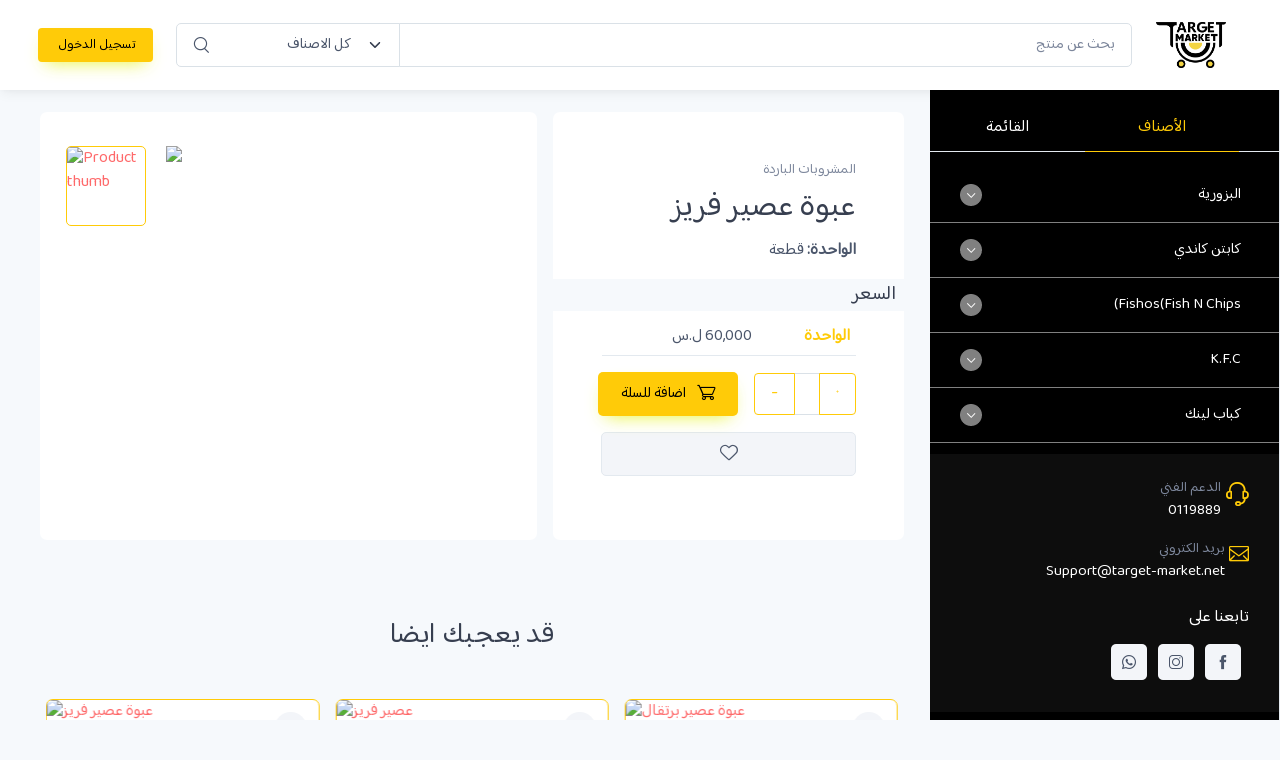

--- FILE ---
content_type: text/html; charset=utf-8
request_url: https://target-market.net/home/prod?ids=3000411
body_size: 20512
content:
<!DOCTYPE html>
<html lang="ar">
<head>
    <meta charset="utf-8">
    <title>تارغيت ماركت | &#x639;&#x628;&#x648;&#x629; &#x639;&#x635;&#x64A;&#x631; &#x641;&#x631;&#x64A;&#x632; </title>
    <!-- Viewport-->
    <meta name="viewport" content="width=device-width, initial-scale=1">
    <meta name="msapplication-TileColor" content="#ffcb08">
    <meta name="theme-color" content="#ffcb08">
    <meta name="description" content="تارغيت ماركت عروض لا تنتهي. تارجت ماركت دماسكينو مول القبو الأول" />
    <meta name="author" content="kareem balbaki" />
    <meta property="og:image" content="https://target-market.net/images/ogimg.jpg" />
    <meta property="og:title" content="تارغيت ماركت | target market" />
    <meta property="og:type" content="e-commerce" />
    <meta property="al:android:app_name" />
    <!-- Favicon and Touch Icons-->
    <link rel="manifest" href="/manifests.json" />
    <link rel="apple-touch-icon" sizes="180x180" href="/logo-0.png">
    <link rel="icon" type="image/png" sizes="32x32" href="/logo-0.png">
    <link rel="icon" type="image/png" sizes="16x16" href="/logo-0.png">
    <link rel="mask-icon" color="#fe6a6a" href="/logo-0.png">
    <!-- Vendor Styles including: Font Icons, Plugins, etc.-->
    <link rel="stylesheet" media="screen" href="/Theme/vendor/simplebar/dist/simplebar.min.css" />
    <link rel="stylesheet" media="screen" href="/Theme/vendor/tiny-slider/dist/tiny-slider.css" />
    <link rel="stylesheet" media="screen" href="/Theme/vendor/prismjs/themes/prism.css" />
    <link rel="stylesheet" media="screen" href="/Theme/vendor/prismjs/plugins/toolbar/prism-toolbar.css" />
    <link rel="stylesheet" media="screen" href="/Theme/vendor/prismjs/plugins/line-numbers/prism-line-numbers.css" />
    <link rel="stylesheet" media="screen" href="/Theme/vendor/drift-zoom/dist/drift-basic.min.css" />
    <link rel="stylesheet" media="screen" href="/Theme/vendor/lightgallery.js/dist/css/lightgallery.min.css" />
    <!-- Main Theme Styles + Bootstrap-->
    <link rel="stylesheet" media="screen" href="/Theme/css/theme.min.css">
    <link rel="preconnect" href="https://fonts.googleapis.com">
    <link rel="preconnect" href="https://fonts.gstatic.com" crossorigin>
    <link href="https://fonts.googleapis.com/css2?family=Baloo+Bhaijaan+2&display=swap" rel="stylesheet">
    <link rel="stylesheet" media="screen" href="/Theme/vendor/drift-zoom/dist/drift-basic.min.css" />
    <link rel="stylesheet" media="screen" href="/Theme/vendor/lightgallery.js/dist/css/lightgallery.min.css" />
    <link rel="stylesheet" href="/css/site.css" />
    <link rel="stylesheet" href="/lib/FontAwesome/css/all.css" />
    
<link rel="stylesheet" media="screen" href="/Theme/vendor/drift-zoom/dist/drift-basic.min.css" />
<link rel="stylesheet" media="screen" href="/Theme/vendor/lightgallery.js/dist/css/lightgallery.min.css" />
<link rel="stylesheet" href="https://cdn.jsdelivr.net/npm/notyf@3/notyf.min.css">
<style>
    html {
        scroll-behavior: smooth;
    }

    .movedown {
        top: 100px;
        left: 10px;
        position: fixed;
        z-index: 99;
        transition: .3s;
        box-shadow: 0 0.125rem 0.3rem -0.0625rem rgba(255, 203, 8, 0.3), 0 0.275rem 0.75rem -0.0625rem rgba(255, 203, 8, 0.3) !important;
    }

    .moveup {
        top: 100px;
        z-index: 99;
        left: 10px;
        position: fixed;
        transition: .3s;
        transform: rotateZ(180deg);
        box-shadow: 0 0.125rem 0.3rem -0.0625rem rgba(255, 203, 8, 0.3), 0 0.275rem 0.75rem -0.0625rem rgba(255, 203, 8, 0.3) !important;
    }
</style>

    <style>
        #sch {
            border-top-left-radius: 0;
            border-bottom-left-radius: 0;
        }

        @media screen and (max-width:767px) {
            .product-floating-btn {
                opacity: 1;
            }
        }

        @media screen and (max-width:1023px) {
            .product-floating-btn {
                opacity: 1;
            }
        }
    </style>
</head>
<body class="bg-secondary" style="font-family: 'Baloo Bhaijaan 2', cursive;">

    <header b-jbzmx7wcek class="bg-light shadow-sm fixed-top" data-fixed-element>
        <div b-jbzmx7wcek class="navbar navbar-expand-lg navbar-light" style="direction: rtl;z-index:1079">
            <div b-jbzmx7wcek class="container-fluid">
                <a b-jbzmx7wcek class="navbar-brand d-none d-sm-block me-3 me-xl-4 flex-shrink-0" href="/"><img b-jbzmx7wcek src="\Logos\logo-0.png" width="70" alt="target"></a><a b-jbzmx7wcek class="navbar-brand d-sm-none me-2" href="/"><img b-jbzmx7wcek src="\Logos\logo-0.png" width="54" alt="Target"></a>
                <!-- Search-->
                <div b-jbzmx7wcek class="input-group d-none d-lg-flex flex-nowrap mx-4">
                    <i b-jbzmx7wcek class="ci-search position-absolute top-50 start-0 translate-middle-y ms-3"></i>
                    <form method="get" action="/search/Index" class="w-100">
                        <input b-jbzmx7wcek class="form-control rounded-end w-100" id="sch" name="key" type="search" placeholder="بحث عن منتج">
                    </form>
                    <select b-jbzmx7wcek class="form-select flex-shrink-0 rounded-0 rounded-start" style="width: 14rem;">
                        <option>كل الاصناف</option>
                        
      <option value="4339">&#x639;&#x631;&#x648;&#x636; &#x631;&#x645;&#x636;&#x627;&#x646;</option>
      <option value="4341">&#x639;&#x631;&#x648;&#x636; &#x631;&#x645;&#x636;&#x627;&#x646;</option>
      <option value="4345">&#x628;&#x64A;&#x62A;&#x632;&#x627; &#x645;&#x639;&#x631;&#x648;&#x643;</option>
      <option value="4352">&#x639;&#x631;&#x648;&#x636; &#x633;&#x648;&#x64A;&#x631;&#x643;&#x64A;&#x632;</option>
      <option value="4349">&#x648;&#x62C;&#x628;&#x627;&#x62A; &#x627;&#x644;&#x62F;&#x62C;&#x627;&#x62C;</option>
      <option value="4350">&#x648;&#x62C;&#x628;&#x627;&#x62A; &#x627;&#x644;&#x644;&#x62D;&#x645;</option>
      <option value="4436">&#x639;&#x631;&#x648;&#x636; &#x63A;&#x631;&#x627;&#x646;&#x62F; </option>
      <option value="4437">&#x639;&#x631;&#x648;&#x636; KFC</option>
      <option value="4399">&#x627;&#x644;&#x639;&#x631;&#x648;&#x636;</option>
      <option value="4435">&#x634;&#x627;&#x648;&#x631;&#x645;&#x627; &#x62F;&#x62C;&#x627;&#x62C;</option>
      <option value="4504">&#x639;&#x631;&#x648;&#x636; &#x627;&#x633;&#x62A;&#x628;&#x631;&#x642;</option>
      <option value="4351">&#x62A;&#x631;&#x64A;&#x644;&#x64A;&#x62A;&#x634;&#x627;</option>
      <option value="4344">&#x628;&#x64A;&#x62A;&#x632;&#x627; &#x627;&#x643;&#x633; &#x633;&#x645;&#x648;&#x644;</option>
      <option value="4363">&#x628;&#x631;&#x63A;&#x631; &#x627;&#x644;&#x641;&#x64A;&#x644;&#x64A;&#x647; &#x627;&#x644;&#x645;&#x642;&#x644;&#x64A;</option>
      <option value="4340">&#x62D;&#x644;&#x648;&#x64A;&#x627;&#x62A; &#x634;&#x631;&#x642;&#x64A;&#x629;</option>
      <option value="4337">&#x62D;&#x644;&#x648;&#x64A;&#x627;&#x62A; &#x631;&#x645;&#x636;&#x627;&#x646;</option>
      <option value="4338">&#x627;&#x637;&#x628;&#x627;&#x642; &#x631;&#x645;&#x636;&#x627;&#x646;</option>
      <option value="4328">&#x639;&#x631;&#x648;&#x636; &#x634;&#x628;&#x631; &#x648;&#x646;&#x635;</option>
      <option value="4389">&#x627;&#x644;&#x639;&#x631;&#x648;&#x636;</option>
      <option value="4401">&#x643;&#x631;&#x64A;&#x633;&#x645;&#x633;</option>
      <option value="4402">&#x627;&#x644;&#x639;&#x631;&#x648;&#x636;</option>
      <option value="4190">&#x639;&#x631;&#x648;&#x636; &#x643;&#x631;&#x64A;&#x633;&#x628;&#x64A; &#x648;&#x627;&#x64A;</option>
      <option value="4268">&#x639;&#x631;&#x648;&#x636; &#x631;&#x648;&#x62F; &#x647;&#x627;&#x648;&#x633; &#x627;&#x643;&#x633;&#x628;&#x631;&#x64A;&#x633;</option>
      <option value="4283">&#x627;&#x635;&#x646;&#x627;&#x641; &#x62C;&#x62F;&#x64A;&#x62F;&#x629;</option>
      <option value="4164">&#x627;&#x644;&#x639;&#x631;&#x648;&#x636;</option>
      <option value="4167">&#x627;&#x644;&#x648;&#x62C;&#x628;&#x627;&#x62A;</option>
      <option value="4168">&#x62A;&#x634;&#x64A;&#x632; &#x643;&#x64A;&#x643;</option>
      <option value="4169">&#x643;&#x648;&#x643;&#x64A;&#x632;</option>
      <option value="4170">&#x628;&#x631;&#x627;&#x648;&#x646;&#x64A;&#x632;</option>
      <option value="4171">&#x628;&#x631;&#x648;&#x643;&#x64A;&#x632;</option>
      <option value="4172">&#x642;&#x634;&#x637;&#x648;&#x637;&#x629;</option>
      <option value="4173">&#x62D;&#x644;&#x648;&#x64A;&#x627;&#x62A; M&amp;Ms</option>
      <option value="4174">&#x627;&#x643;&#x633;&#x62A;&#x631;&#x627;</option>
      <option value="4140">&#x627;&#x644;&#x645;&#x644;&#x643; &#x627;&#x644;&#x639;&#x627;&#x62F;&#x644; (&#x627;&#x62C;&#x628;&#x627;&#x646; &#x648; &#x627;&#x644;&#x628;&#x627;&#x646;)</option>
      <option value="4141">&#x627;&#x644;&#x645;&#x642;&#x628;&#x644;&#x627;&#x62A;</option>
      <option value="4142">&#x627;&#x644;&#x633;&#x627;&#x646;&#x62F;&#x648;&#x64A;&#x634;</option>
      <option value="4143">&#x627;&#x644;&#x633;&#x644;&#x637;&#x627;&#x62A;</option>
      <option value="4144">&#x627;&#x644;&#x648;&#x62C;&#x628;&#x627;&#x62A;</option>
      <option value="4145">&#x627;&#x644;&#x628;&#x637;&#x627;&#x637;&#x627;</option>
      <option value="4146">&#x631;&#x64A;&#x632;&#x648;</option>
      <option value="4148">&#x627;&#x644;&#x633;&#x627;&#x646;&#x62F;&#x648;&#x64A;&#x634;</option>
      <option value="4149">&#x645;&#x639;&#x62C;&#x646;&#x627;&#x62A; &#x648;&#x633;&#x637;</option>
      <option value="4150">&#x641;&#x62A;&#x627;&#x62A;</option>
      <option value="4151">&#x644;&#x62D;&#x648;&#x645;&#x627;&#x62A; </option>
      <option value="4152">&#x639;&#x631;&#x648;&#x636; &#x628;&#x64A;&#x62A; &#x627;&#x644;&#x645;&#x62E;&#x62A;&#x627;&#x631;</option>
      <option value="4154">&#x627;&#x644;&#x648;&#x62C;&#x628;&#x627;&#x62A; &#x627;&#x644;&#x641;&#x631;&#x62F;&#x64A;&#x629; &#x648; &#x648;&#x62C;&#x628;&#x627;&#x62A; &#x627;&#x644;&#x623;&#x637;&#x641;&#x627;&#x644;</option>
      <option value="4155">&#x627;&#x644;&#x648;&#x62C;&#x628;&#x627;&#x62A; &#x627;&#x644;&#x639;&#x627;&#x626;&#x644;&#x64A;&#x629;</option>
      <option value="4156">&#x627;&#x644;&#x633;&#x646;&#x62F;&#x648;&#x64A;&#x634;</option>
      <option value="4157">&#x627;&#x644;&#x645;&#x642;&#x628;&#x644;&#x627;&#x62A;</option>
      <option value="4159">&#x627;&#x644;&#x633;&#x646;&#x62F;&#x648;&#x64A;&#x634;</option>
      <option value="4160">&#x627;&#x644;&#x648;&#x62C;&#x628;&#x627;&#x62A;</option>
      <option value="4161">&#x627;&#x643;&#x633;&#x62A;&#x631;&#x627;</option>
      <option value="4162">&#x627;&#x644;&#x645;&#x642;&#x628;&#x644;&#x627;&#x62A;</option>
      <option value="4163">&#x627;&#x644;&#x633;&#x644;&#x637;&#x627;&#x62A;</option>
      <option value="4090">&#x634;&#x634;&#x634;&#x634;</option>
      <option value="4185">&#x627;&#x644;&#x642;&#x647;&#x648;&#x629;(&#x637;&#x62D;&#x646; &#x641;&#x648;&#x631;&#x64A;)</option>
      <option value="4186">&#x634;&#x648;&#x643;&#x648;&#x644;&#x627; &#x627;&#x644;&#x634;&#x627;&#x645;&#x64A;</option>
      <option value="4187">&#x646;&#x648;&#x627;&#x634;&#x641; &#x627;&#x644;&#x634;&#x627;&#x645;&#x64A;</option>
      <option value="4188">&#x648;&#x62C;&#x628;&#x627;&#x62A; &#x627;&#x633;&#x62A;&#x628;&#x631;&#x642;</option>
      <option value="4189">&#x627;&#x644;&#x627;&#x636;&#x627;&#x641;&#x627;&#x62A;</option>
      <option value="4201">&#x627;&#x644;&#x633;&#x627;&#x646;&#x62F;&#x648;&#x64A;&#x634;</option>
      <option value="4202">&#x639;&#x631;&#x648;&#x636; &#x628;&#x627;&#x641;&#x644;&#x627;&#x64A; &#x628;&#x631;&#x63A;&#x631;</option>
      <option value="4204">&#x627;&#x644;&#x639;&#x631;&#x648;&#x636;</option>
      <option value="4207">&#x627;&#x644;&#x628;&#x627;&#x633;&#x62A;&#x627;</option>
      <option value="4208">&#x627;&#x644;&#x645;&#x634;&#x631;&#x648;&#x628;&#x627;&#x62A; &#x627;&#x644;&#x63A;&#x627;&#x632;&#x64A;&#x629;</option>
      <option value="4209">&#x627;&#x644;&#x643;&#x628;&#x627;&#x64A;&#x627;&#x62A;</option>
      <option value="4210">&#x627;&#x644;&#x648;&#x62C;&#x628;&#x627;&#x62A; </option>
      <option value="4212">&#x628;&#x64A;&#x62A;&#x632;&#x627; &#x635;&#x63A;&#x64A;&#x631;</option>
      <option value="4213">&#x628;&#x64A;&#x62A;&#x632;&#x627; &#x648;&#x633;&#x637;</option>
      <option value="4214">&#x628;&#x64A;&#x62A;&#x632;&#x627; &#x643;&#x628;&#x64A;&#x631;</option>
      <option value="4215">&#x627;&#x644;&#x645;&#x642;&#x628;&#x644;&#x627;&#x62A;</option>
      <option value="4217">&#x628;&#x631;&#x63A;&#x631; &#x627;&#x644;&#x644;&#x62D;&#x645;</option>
      <option value="4218">&#x628;&#x631;&#x63A;&#x631; &#x627;&#x644;&#x62F;&#x62C;&#x627;&#x62C;</option>
      <option value="4219">&#x627;&#x644;&#x645;&#x642;&#x628;&#x644;&#x627;&#x62A;</option>
      <option value="4221">&#x633;&#x644;&#x627;&#x64A;&#x62F;&#x631;</option>
      <option value="4222">&#x627;&#x644;&#x627;&#x644;&#x628;&#x633;&#x629; &#x627;&#x644;&#x62F;&#x627;&#x62E;&#x644;&#x64A;&#x629;</option>
      <option value="4223">&#x627;&#x62F;&#x648;&#x627;&#x62A; &#x627;&#x644;&#x635;&#x64A;&#x627;&#x646;&#x629; &#x627;&#x644;&#x645;&#x646;&#x632;&#x644;&#x64A;&#x629;</option>
      <option value="4225">&#x627;&#x644;&#x627;&#x62F;&#x648;&#x627;&#x62A; &#x627;&#x644;&#x643;&#x647;&#x631;&#x628;&#x627;&#x626;&#x64A;&#x629; &#x627;&#x644;&#x645;&#x646;&#x632;&#x644;&#x64A;&#x629;</option>
      <option value="4227">&#x628;&#x648;&#x643;&#x633; &#x634;&#x643;&#x631;&#x62C;&#x64A;</option>
      <option value="4228">&#x643;&#x646;&#x627;&#x641;&#x629;</option>
      <option value="4229">&#x643;&#x646;&#x627;&#x641;&#x629; &#x62A;&#x631;&#x643;&#x64A;&#x629;</option>
      <option value="4230">&#x628;&#x642;&#x644;&#x627;&#x648;&#x629; &#x62A;&#x631;&#x643;&#x64A;&#x629;</option>
      <option value="4231">&#x634;&#x627;&#x648;&#x631;&#x645;&#x627; &#x644;&#x62D;&#x645;</option>
      <option value="4232">&#x628;&#x648;&#x631;&#x64A;&#x643;</option>
      <option value="4234">&#x633;&#x648;&#x64A;&#x62A; &#x643;&#x631;&#x64A;&#x628;</option>
      <option value="4235">&#x628;&#x627;&#x62A;&#x64A;&#x633;&#x64A;&#x631;&#x64A;</option>
      <option value="4236">&#x648;&#x627;&#x641;&#x644;</option>
      <option value="4237">&#x643;&#x631;&#x64A;&#x628; &#x645;&#x627;&#x644;&#x62D;</option>
      <option value="4238">&#x645;&#x64A;&#x644;&#x643; &#x634;&#x64A;&#x643;</option>
      <option value="4239">&#x634;&#x648;&#x643;&#x648; &#x633;&#x62A;&#x64A;&#x643;</option>
      <option value="4240">&#x643;&#x627;&#x628;</option>
      <option value="4241">&#x633;&#x627;&#x646; &#x633;&#x628;&#x627;&#x633;&#x62A;&#x64A;&#x627;&#x646; &#x62A;&#x634;&#x64A;&#x632; &#x643;&#x64A;&#x643;</option>
      <option value="4242">&#x645;&#x634;&#x631;&#x648;&#x628;&#x627;&#x62A; &#x628;&#x627;&#x631;&#x62F;&#x629;</option>
      <option value="4243">&#x627;&#x644;&#x633;&#x644;&#x637;&#x627;&#x62A;</option>
      <option value="3030">&#x644;&#x648;&#x627;&#x632;&#x645; &#x627;&#x644;&#x645;&#x637;&#x628;&#x62E;</option>
      <option value="3031">&#x627;&#x62F;&#x648;&#x627;&#x62A; &#x645;&#x646;&#x632;&#x644;&#x64A;&#x629; &#x639;&#x627;&#x645;&#x629;</option>
      <option value="3033">&#x627;&#x644;&#x645;&#x634;&#x631;&#x648;&#x628;&#x627;&#x62A;  &#x627;&#x644;&#x633;&#x627;&#x62E;&#x646;&#x629;(&#x633;&#x631;&#x64A;&#x639;&#x629; &#x627;&#x644;&#x62A;&#x62D;&#x636;&#x64A;&#x631;)</option>
      <option value="3034">&#x627;&#x644;&#x645;&#x634;&#x631;&#x648;&#x628;&#x627;&#x62A; &#x627;&#x644;&#x639;&#x637;&#x631;&#x64A;&#x629; / &#x627;&#x644;&#x639;&#x634;&#x628;&#x64A;&#x629; / &#x627;&#x644;&#x645;&#x62A;&#x629;</option>
      <option value="4025">&#x627;&#x644;&#x645;&#x634;&#x631;&#x648;&#x628;&#x627;&#x62A; &#x627;&#x644;&#x628;&#x627;&#x631;&#x62F;&#x629; &#x648;&#x627;&#x644;&#x639;&#x635;&#x627;&#x626;&#x631;</option>
      <option value="4026">&#x627;&#x644;&#x645;&#x634;&#x631;&#x648;&#x628;&#x627;&#x62A; &#x627;&#x644;&#x63A;&#x627;&#x632;&#x64A;&#x629; &#x648;&#x645;&#x634;&#x631;&#x648;&#x628;&#x627;&#x62A; &#x627;&#x644;&#x637;&#x627;&#x642;&#x629;</option>
      <option value="4038">&#x627;&#x644;&#x62E;&#x636;&#x627;&#x631;</option>
      <option value="4040">&#x645;&#x646;&#x62A;&#x62C;&#x627;&#x62A; &#x627;&#x644;&#x62D;&#x644;&#x648;&#x64A;&#x627;&#x62A;</option>
      <option value="4043">&#x645;&#x633;&#x62A;&#x644;&#x632;&#x645;&#x627;&#x62A; &#x627;&#x644;&#x623;&#x637;&#x641;&#x627;&#x644;</option>
      <option value="4046">&#x627;&#x644;&#x645;&#x646;&#x627;&#x62F;&#x64A;&#x644;</option>
      <option value="4051">&#x62A;&#x62A;&#x62A;&#x62A;</option>
      <option value="4052">&#x62D;&#x62D;&#x62D;&#x62D;</option>
      <option value="4054">&#x627;&#x644;&#x634;&#x627;&#x64A;</option>
      <option value="4068">&#x62A;&#x645;&#x631; &#x648;&#x639;&#x633;&#x644;</option>
      <option value="4073">&#x627;&#x644;&#x642;&#x647;&#x648;&#x629;</option>
      <option value="4074">&#x627;&#x644;&#x645;&#x639;&#x62F;&#x627;&#x62A; &#x627;&#x644;&#x637;&#x628;&#x64A;&#x629;</option>
      <option value="4080">&#x627;&#x644;&#x632;&#x64A;&#x648;&#x62A; &#x627;&#x644;&#x639;&#x634;&#x628;&#x64A;&#x629;</option>
      <option value="4082">&#x627;&#x644;&#x634;&#x627;&#x645;&#x628;&#x648; &#x648;&#x627;&#x644;&#x628;&#x644;&#x633;&#x645;</option>
      <option value="4099">&#x627;&#x644;&#x645;&#x62B;&#x644;&#x62C;&#x627;&#x62A;</option>
      <option value="4100">&#x627;&#x644;&#x63A;&#x64A;&#x631; &#x645;&#x635;&#x646;&#x641;&#x627;&#x62A;</option>
      <option value="4107">&#x645;&#x62D;&#x627;&#x645;&#x635; &#x646;&#x638;&#x627;&#x645;</option>
      <option value="4109">&#x639;&#x631;&#x648;&#x636; &#x62A;&#x627;&#x631;&#x63A;&#x62A; &#x645;&#x627;&#x631;&#x643;&#x62A;</option>
      <option value="4111">&#x648;&#x62C;&#x628;&#x627;&#x62A; &#x627;&#x644;&#x641;&#x631;&#x646;</option>
      <option value="4113">&#x627;&#x644;&#x62E;&#x628;&#x632;</option>
      <option value="4114">&#x627;&#x644;&#x643;&#x631;&#x648;&#x633;&#x627;&#x646; &#x648; &#x627;&#x644;&#x645;&#x639;&#x631;&#x648;&#x643;</option>
      <option value="4115">&#x627;&#x644;&#x643;&#x64A;&#x643;</option>
      <option value="4117">&#x628;&#x64A;&#x62A;&#x64A;&#x641;&#x648;&#x631; &#x648; &#x646;&#x648;&#x627;&#x634;&#x641;</option>
      <option value="4119">kareem2</option>
      <option value="4132">&#x627;&#x644;&#x633;&#x645;&#x643;</option>
      <option value="4299">&#x643;&#x627;&#x646;&#x62F;&#x64A; &#x62D;&#x627;&#x645;&#x636;</option>
      <option value="4300">&#x627;&#x635;&#x646;&#x627;&#x641; &#x645;&#x645;&#x64A;&#x632;&#x629;</option>
      <option value="4301">&#x633;&#x64A;&#x646;&#x627;&#x645;&#x648;&#x646; &#x631;&#x648;&#x644;</option>
      <option value="4303">&#x627;&#x644;&#x635;&#x648;&#x635;&#x627;&#x62A;</option>
      <option value="4305">&#x633;&#x627;&#x646;&#x62F;&#x648;&#x64A;&#x634; &#x62F;&#x64A;&#x632;&#x646;&#x64A;</option>
      <option value="4307">&#x644;&#x62D;&#x645; &#x63A;&#x646;&#x645; &#x637;&#x627;&#x632;&#x62C;</option>
      <option value="4311">&#x627;&#x644;&#x627;&#x633;&#x645;&#x627;&#x643;</option>
      <option value="4313">&#x627;&#x644;&#x628;&#x631;&#x63A;&#x631;</option>
      <option value="4314">&#x633;&#x646;&#x62F;&#x648;&#x64A;&#x634; &#x627;&#x644;&#x62F;&#x62C;&#x627;&#x62C;</option>
      <option value="4315">&#x633;&#x646;&#x62F;&#x648;&#x64A;&#x634; &#x644;&#x62D;&#x648;&#x645;&#x627;&#x62A;</option>
      <option value="4316">&#x627;&#x644;&#x645;&#x642;&#x628;&#x644;&#x627;&#x62A;</option>
      <option value="4317">&#x627;&#x644;&#x633;&#x644;&#x637;&#x627;&#x62A;</option>
      <option value="4318">&#x627;&#x644;&#x628;&#x64A;&#x62A;&#x632;&#x627;</option>
      <option value="4319">&#x627;&#x644;&#x62D;&#x644;&#x648;&#x64A;&#x627;&#x62A;</option>
      <option value="4320">&#x648;&#x62C;&#x628;&#x627;&#x62A; &#x62F;&#x64A;&#x632;&#x646;&#x64A;</option>
      <option value="4321">&#x633;&#x644;&#x637;&#x627;&#x62A; &#x62F;&#x64A;&#x632;&#x646;&#x64A;</option>
      <option value="4322">&#x645;&#x642;&#x628;&#x644;&#x627;&#x62A; &#x62F;&#x64A;&#x632;&#x646;&#x64A;</option>
      <option value="4323">&#x648;&#x62C;&#x628;&#x627;&#x62A; &#x627;&#x644;&#x627;&#x637;&#x641;&#x627;&#x644;</option>
      <option value="4324">&#x639;&#x631;&#x648;&#x636; &#x62F;&#x64A;&#x632;&#x646;&#x64A;</option>
      <option value="4325">&#x633;&#x644;&#x637;&#x627;&#x62A; &#x627;&#x644;&#x641;&#x648;&#x627;&#x643;&#x647;</option>
      <option value="4326">&#x641;&#x631;&#x627;&#x628;</option>
      <option value="4327">&#x627;&#x644;&#x641;&#x637;&#x648;&#x631;</option>
      <option value="4270">&#x639;&#x631;&#x648;&#x636; &#x627;&#x644;&#x648;&#x62C;&#x628;&#x627;&#x62A; &#x627;&#x644;&#x62A;&#x648;&#x641;&#x64A;&#x631;&#x64A;&#x629;</option>
      <option value="4271">&#x627;&#x644;&#x627;&#x636;&#x627;&#x641;&#x627;&#x62A;</option>
      <option value="4273">&#x648;&#x627;&#x641;&#x644;</option>
      <option value="4277">&#x627;&#x644;&#x645;&#x634;&#x631;&#x648;&#x628;&#x627;&#x62A;</option>
      <option value="4278">&#x645;&#x642;&#x644;&#x627;&#x64A;&#x629;</option>
      <option value="4279">&#x643;&#x631;&#x64A;&#x628;</option>
      <option value="4280">&#x628;&#x627;&#x646;&#x643;&#x64A;&#x643;</option>
      <option value="4281">&#x643;&#x648;&#x643;&#x64A;&#x632;</option>
      <option value="4282">&#x645;&#x62C;&#x645;&#x648;&#x639;&#x629; &#x643;&#x648;&#x643;&#x64A;&#x632;</option>
      <option value="4192">&#x627;&#x644;&#x645;&#x634;&#x631;&#x648;&#x628;&#x627;&#x62A; &#x627;&#x644;&#x628;&#x627;&#x631;&#x62F;&#x629;</option>
      <option value="4193">&#x627;&#x644;&#x645;&#x64A;&#x644;&#x643; &#x634;&#x64A;&#x643;</option>
      <option value="4195">&#x641;&#x631;&#x64A;&#x634; &#x62C;&#x648;&#x633;</option>
      <option value="4196">&#x645;&#x64A;&#x644;&#x643; &#x634;&#x64A;&#x643;</option>
      <option value="4198">&#x627;&#x64A;&#x633; &#x643;&#x631;&#x64A;&#x645;</option>
      <option value="4246">&#x645;&#x646;&#x638;&#x641;&#x627;&#x62A; &#x639;&#x627;&#x645;&#x629;</option>
      <option value="4248">&#x627;&#x644;&#x633;&#x646;&#x62F;&#x648;&#x64A;&#x634;</option>
      <option value="4249">&#x627;&#x644;&#x645;&#x642;&#x628;&#x644;&#x627;&#x62A;</option>
      <option value="4250">&#x627;&#x644;&#x62A;&#x646;&#x62A;&#x648;&#x646;&#x64A; &#x639;&#x644;&#x649; &#x627;&#x644;&#x637;&#x631;&#x64A;&#x642;&#x629; &#x627;&#x644;&#x62A;&#x631;&#x643;&#x64A;&#x629;</option>
      <option value="4251">&#x634;&#x627;&#x648;&#x631;&#x645;&#x627; &#x63A;&#x631;&#x64A;&#x644;</option>
      <option value="4252">&#x633;&#x646;&#x62F;&#x648;&#x64A;&#x634; &#x634;&#x627;&#x647; &#x628;&#x627;&#x631;</option>
      <option value="4253">&#x648;&#x62C;&#x628;&#x627;&#x62A; &#x627;&#x644;&#x62F;&#x62C;&#x627;&#x62C;</option>
      <option value="4254">&#x648;&#x62C;&#x628;&#x627;&#x62A; &#x627;&#x644;&#x644;&#x62D;&#x645;&#x629; &#x648; &#x627;&#x644;&#x643;&#x641;&#x62A;&#x629;</option>
      <option value="4255">&#x641;&#x62E;&#x627;&#x631;&#x627;&#x62A; &#x634;&#x627;&#x647; &#x628;&#x627;&#x631;</option>
      <option value="4256">&#x633;&#x64A;&#x62A; &#x641;&#x637;&#x648;&#x631; </option>
      <option value="4257">&#x645;&#x639;&#x62C;&#x646;&#x627;&#x62A; &#x643;&#x628;&#x64A;&#x631;&#x629;</option>
      <option value="4258">&#x627;&#x644;&#x639;&#x631;&#x648;&#x636;</option>
      <option value="4260">&#x648;&#x62C;&#x628;&#x627;&#x62A; &#x627;&#x644;&#x62C;&#x648;&#x627;&#x646;&#x62D; 5 &#x642;&#x637;&#x639;</option>
      <option value="4261">&#x648;&#x62C;&#x628;&#x627;&#x62A; &#x627;&#x644;&#x62C;&#x648;&#x627;&#x646;&#x62D; 10 &#x642;&#x637;&#x639;</option>
      <option value="4262">&#x648;&#x62C;&#x628;&#x627;&#x62A; &#x627;&#x644;&#x62C;&#x648;&#x627;&#x646;&#x62D; &#x628;&#x62F;&#x648;&#x646; &#x635;&#x648;&#x635;</option>
      <option value="4263">&#x633;&#x644;&#x637;&#x627;&#x62A; </option>
      <option value="4264">&#x633;&#x648;&#x627;&#x631;&#x64A;&#x647;&#x627;&#x62A; </option>
      <option value="4404">&#x627;&#x644;&#x634;&#x648;&#x643;&#x648;&#x644;&#x627; &#x648;&#x627;&#x644;&#x628;&#x633;&#x643;&#x648;&#x64A;&#x62A; &#x645;&#x633;&#x62A;&#x648;&#x631;&#x62F;</option>
      <option value="4405">&#x634;&#x64A;&#x628;&#x633; &#x645;&#x633;&#x62A;&#x648;&#x631;&#x62F; </option>
      <option value="4406">&#x63A;&#x630;&#x627;&#x626;&#x64A;&#x627;&#x62A; &#x645;&#x633;&#x62A;&#x648;&#x631;&#x62F;</option>
      <option value="4407">&#x645;&#x633;&#x62A;&#x644;&#x632;&#x645;&#x627;&#x62A; &#x627;&#x644;&#x623;&#x637;&#x641;&#x627;&#x644; &#x645;&#x633;&#x62A;&#x648;&#x631;&#x62F;</option>
      <option value="4408">&#x627;&#x644;&#x639;&#x646;&#x627;&#x64A;&#x629; &#x627;&#x644;&#x634;&#x62E;&#x635;&#x64A;&#x629; &#x645;&#x633;&#x62A;&#x648;&#x631;&#x62F;</option>
      <option value="4409">&#x627;&#x644;&#x645;&#x634;&#x631;&#x648;&#x628;&#x627;&#x62A; &#x627;&#x644;&#x628;&#x627;&#x631;&#x62F;&#x629; &#x645;&#x633;&#x62A;&#x648;&#x631;&#x62F;</option>
      <option value="4390">&#x632;&#x64A;&#x648;&#x62A; &#x639;&#x637;&#x631;&#x64A;&#x629; &#x648;&#x631;&#x64A;&#x644;&#x643;&#x633;&#x64A;&#x634;&#x646;</option>
      <option value="4395">&#x643;&#x627;&#x646;&#x62F;&#x64A; &#x62D;&#x644;&#x648;</option>
      <option value="4396">&#x643;&#x627;&#x646;&#x62F;&#x64A; &#x645;&#x64A;&#x643;&#x633;</option>
      <option value="4397">&#x639;&#x631;&#x648;&#x636; &#x62A;&#x627;&#x62A;&#x64A; &#x643;&#x627;&#x646;&#x62F;&#x64A;</option>
      <option value="4398">&#x644;&#x62D;&#x645; &#x639;&#x62C;&#x644; &#x637;&#x627;&#x632;&#x62C;</option>
      <option value="4368">&#x62F;&#x62C;&#x627;&#x62C; &#x648;&#x627;&#x631;&#x628;&#x633;</option>
      <option value="4370">&#x627;&#x644;&#x633;&#x627;&#x646;&#x62F;&#x648;&#x64A;&#x634;</option>
      <option value="4371">&#x627;&#x644;&#x648;&#x62C;&#x628;&#x627;&#x62A;</option>
      <option value="4373">&#x635;&#x627;&#x62C;&#x64A;&#x627;&#x62A;</option>
      <option value="4374">&#x643;&#x631;&#x64A;&#x633;&#x628;&#x64A;</option>
      <option value="4375">&#x645;&#x634;&#x648;&#x64A;</option>
      <option value="4376">&#x633;&#x62A;&#x64A;&#x643; &#x644;&#x62D;&#x645;</option>
      <option value="4377">&#x645;&#x642;&#x628;&#x644;&#x627;&#x62A;</option>
      <option value="4380">&#x627;&#x644;&#x635;&#x627;&#x628;&#x648;&#x646;</option>
      <option value="4381">&#x627;&#x644;&#x633;&#x628;&#x644;&#x627;&#x634;</option>
      <option value="4382">&#x627;&#x644;&#x639;&#x646;&#x627;&#x64A;&#x629; &#x628;&#x627;&#x644;&#x634;&#x639;&#x631;</option>
      <option value="4383">&#x627;&#x644;&#x639;&#x646;&#x627;&#x64A;&#x629; &#x628;&#x627;&#x644;&#x628;&#x634;&#x631;&#x629;</option>
      <option value="4384">&#x645;&#x639;&#x637;&#x631; &#x627;&#x644;&#x645;&#x644;&#x627;&#x628;&#x633;</option>
      <option value="4385">&#x627;&#x644;&#x633;&#x627;&#x646;&#x62F;&#x648;&#x64A;&#x634;</option>
      <option value="4386">&#x627;&#x644;&#x631;&#x648;&#x644;&#x627;&#x62A;</option>
      <option value="4387">&#x627;&#x644;&#x645;&#x642;&#x628;&#x644;&#x627;&#x62A;</option>
      <option value="4388">&#x627;&#x644;&#x648;&#x62C;&#x628;&#x627;&#x62A;</option>
      <option value="4329">&#x648;&#x62C;&#x628;&#x627;&#x62A; &#x631;&#x648;&#x62F; &#x647;&#x627;&#x648;&#x633;</option>
      <option value="4330">&#x648;&#x62C;&#x628;&#x627;&#x62A; &#x627;&#x637;&#x641;&#x627;&#x644;</option>
      <option value="4331">&#x627;&#x644;&#x645;&#x639;&#x62C;&#x646;&#x627;&#x62A;</option>
      <option value="4332">&#x627;&#x644;&#x62D;&#x644;&#x648;&#x64A;&#x627;&#x62A;</option>
      <option value="4333">&#x645;&#x634;&#x631;&#x648;&#x628;&#x627;&#x62A; &#x645;&#x639; &#x627;&#x644;&#x627;&#x633;&#x628;&#x631;&#x64A;&#x633;&#x648;</option>
      <option value="4334">&#x627;&#x644;&#x645;&#x639;&#x645;&#x648;&#x644;</option>
      <option value="4336">&#x643;&#x627;&#x646;&#x62F;&#x64A;</option>
      <option value="4266">&#x62A;&#x62D;&#x644;&#x627;&#x64A;&#x629; &#x633;&#x646;&#x62F;&#x648;&#x628;&#x64A;&#x634;</option>
      <option value="4267">&#x635;&#x62D;&#x648;&#x646; &#x641;&#x637;&#x648;&#x631; </option>
      <option value="4342">&#x627;&#x637;&#x628;&#x627;&#x642; &#x631;&#x645;&#x636;&#x627;&#x646;</option>
      <option value="4343">&#x627;&#x637;&#x628;&#x627;&#x642; &#x631;&#x645;&#x636;&#x627;&#x646; &#x644;&#x644;&#x62D;&#x630;&#x641;</option>
      <option value="4364">&#x633;&#x62A;&#x64A;&#x643; &#x641;&#x64A;&#x644;&#x64A;&#x647; &#x633;&#x627;&#x646;&#x62F;&#x648;&#x64A;&#x634;</option>
      <option value="4366">&#x648;&#x62C;&#x628;&#x627;&#x62A; &#x627;&#x644;&#x62F;&#x62C;&#x627;&#x62C;</option>
      <option value="4355">&#x62E;&#x628;&#x632;</option>
      <option value="4357">&#x633;&#x627;&#x646;&#x62F;&#x648;&#x64A;&#x634; &#x628;&#x648;&#x646; &#x628;&#x648;&#x646;</option>
      <option value="4358">&#x643;&#x631;&#x64A;&#x628;</option>
      <option value="4359">&#x627;&#x644;&#x645;&#x634;&#x631;&#x648;&#x628;&#x627;&#x62A;</option>
      <option value="4346">&#x628;&#x64A;&#x62A;&#x632;&#x627; &#x635;&#x63A;&#x64A;&#x631; &#x645;&#x62D;&#x634;&#x64A; &#x627;&#x644;&#x627;&#x637;&#x631;&#x627;&#x641;</option>
      <option value="4347">&#x628;&#x64A;&#x62A;&#x632;&#x627; &#x648;&#x633;&#x637; &#x645;&#x62D;&#x634;&#x64A; &#x627;&#x644;&#x627;&#x637;&#x631;&#x627;&#x641;</option>
      <option value="4348">&#x628;&#x64A;&#x62A;&#x632;&#x627; &#x643;&#x628;&#x64A;&#x631; &#x645;&#x62D;&#x634;&#x64A; &#x627;&#x644;&#x627;&#x637;&#x631;&#x627;&#x641;</option>
      <option value="4505">&#x627;&#x644;&#x639;&#x631;&#x648;&#x636;</option>
      <option value="4400">&#x627;&#x644;&#x627;&#x643;&#x633;&#x633;&#x648;&#x627;&#x631;&#x627;&#x62A;</option>
      <option value="4489">&#x628;&#x627;&#x633;&#x62A;&#x627; &#x628;&#x64A;&#x646;&#x64A;</option>
      <option value="4490">&#x627;&#x644;&#x633;&#x628;&#x627;&#x63A;&#x64A;&#x62A;&#x64A;</option>
      <option value="4491">&#x647;&#x64A;&#x644;&#x62B;&#x64A; &#x628;&#x627;&#x633;&#x62A;&#x627;</option>
      <option value="4492">&#x641;&#x648;&#x62A;&#x634;&#x64A;&#x646;&#x64A;</option>
      <option value="4493">&#x62A;&#x648;&#x631;&#x62A;&#x644;&#x64A;&#x646;&#x64A;</option>
      <option value="4494">&#x633;&#x64A; &#x641;&#x648;&#x62F;</option>
      <option value="4495">&#x644;&#x627;&#x632;&#x627;&#x646;&#x64A;&#x627;</option>
      <option value="4496">&#x627;&#x644;&#x643;&#x648;&#x643;&#x62A;&#x64A;&#x644;</option>
      <option value="4497">&#x645;&#x648;&#x647;&#x64A;&#x62A;&#x648;</option>
      <option value="4498">&#x645;&#x64A;&#x644;&#x643; &#x634;&#x64A;&#x643;</option>
      <option value="4499">&#x643;&#x627;&#x646;&#x62F;&#x64A; &#x62A;&#x627;&#x62A;&#x64A;</option>
      <option value="4500">&#x627;&#x644;&#x62D;&#x648;&#x627;&#x645;&#x636;</option>
      <option value="4502">&#x627;&#x644;&#x62F;&#x627;&#x64A;&#x62A;</option>
      <option value="4503">&#x627;&#x644;&#x639;&#x631;&#x648;&#x636;</option>
      <option value="4411">&#x627;&#x644;&#x627;&#x644;&#x628;&#x627;&#x646; &#x648;&#x627;&#x644;&#x627;&#x62C;&#x628;&#x627;&#x646; &#x648;&#x627;&#x644;&#x62D;&#x644;&#x64A;&#x628; &#x645;&#x633;&#x62A;&#x648;&#x631;&#x62F;</option>
      <option value="4412">&#x627;&#x644;&#x645;&#x639;&#x644;&#x628;&#x627;&#x62A; &#x645;&#x633;&#x62A;&#x648;&#x631;&#x62F;</option>
      <option value="4413">&#x627;&#x644;&#x645;&#x634;&#x631;&#x648;&#x628;&#x627;&#x62A; &#x627;&#x644;&#x633;&#x627;&#x62E;&#x646;&#x629; &#x645;&#x633;&#x62A;&#x648;&#x631;&#x62F;</option>
      <option value="4414">&#x627;&#x644;&#x633;&#x645;&#x646; &#x648;&#x627;&#x644;&#x632;&#x64A;&#x648;&#x62A; &#x645;&#x633;&#x62A;&#x648;&#x631;&#x62F;</option>
      <option value="4415">&#x627;&#x644;&#x635;&#x648;&#x635;&#x627;&#x62A; &#x645;&#x633;&#x62A;&#x648;&#x631;&#x62F;</option>
      <option value="4416">&#x627;&#x644;&#x634;&#x627;&#x645;&#x628;&#x648; &#x648;&#x627;&#x644;&#x628;&#x644;&#x633;&#x645; &#x645;&#x633;&#x62A;&#x648;&#x631;&#x62F;</option>
      <option value="4417">&#x645;&#x633;&#x62D;&#x648;&#x642; &#x627;&#x644;&#x63A;&#x633;&#x64A;&#x644; &#x645;&#x633;&#x62A;&#x648;&#x631;&#x62F;</option>
      <option value="4418">&#x645;&#x646;&#x638;&#x641;&#x627;&#x62A; &#x639;&#x627;&#x645;&#x629; &#x645;&#x633;&#x62A;&#x648;&#x631;&#x62F;</option>
      <option value="4419">&#x645;&#x639;&#x62C;&#x648;&#x646; &#x627;&#x644;&#x627;&#x633;&#x646;&#x627;&#x646; &#x645;&#x633;&#x62A;&#x648;&#x631;&#x62F;</option>
      <option value="4420">&#x62D;&#x630;&#x641;</option>
      <option value="4421">&#x62D;&#x630;&#x630;&#x630;&#x630;&#x630;&#x630;&#x630;&#x630;&#x630;&#x641;</option>
      <option value="4422">&#x627;&#x644;&#x631;&#x64A;&#x632;&#x648;</option>
      <option value="4424">&#x645;&#x641;&#x631;&#x632;&#x627;&#x62A; &#x631;&#x645;&#x636;&#x627;&#x646;</option>
      <option value="4425">&#x627;&#x644;&#x645;&#x642;&#x628;&#x644;&#x627;&#x62A;</option>
      <option value="4426">&#x628;&#x648;&#x628; &#x643;&#x648;&#x631;&#x646;</option>
      <option value="4427">&#x62A;&#x62D;&#x644;&#x627;&#x64A;&#x629;</option>
      <option value="4428">&#x627;&#x644;&#x634;&#x648;&#x643;&#x648;&#x644;&#x627;</option>
      <option value="4429">&#x627;&#x644;&#x645;&#x634;&#x631;&#x648;&#x628;&#x627;&#x62A;</option>
      <option value="4431">&#x642;&#x637;&#x639;&#x62A;&#x64A;&#x646;</option>
      <option value="4432">&#x646;&#x635;&#x641; &#x62F;&#x632;&#x64A;&#x646;&#x629;</option>
      <option value="4433"> &#x62F;&#x632;&#x64A;&#x646;&#x629;</option>
      <option value="4434"> &#x62D;&#x644;&#x648;&#x64A;&#x627;&#x62A; &#x627;&#x62E;&#x631;&#x649;</option>
      <option value="4438">&#x627;&#x644;&#x634;&#x64A;&#x628;&#x633;</option>
      <option value="4440">&#x648;&#x62C;&#x628;&#x627;&#x62A; &#x627;&#x644;&#x62F;&#x62C;&#x627;&#x62C;</option>
      <option value="4441">&#x627;&#x644;&#x645;&#x642;&#x628;&#x644;&#x627;&#x62A;</option>
      <option value="4442">&#x627;&#x644;&#x633;&#x644;&#x637;&#x627;&#x62A;</option>
      <option value="4443">&#x627;&#x644;&#x628;&#x64A;&#x62A;&#x632;&#x627;</option>
      <option value="4444">&#x648;&#x62C;&#x628;&#x627;&#x62A; &#x627;&#x644;&#x644;&#x62D;&#x645;</option>
      <option value="4446">&#x627;&#x644;&#x641;&#x637;&#x648;&#x631;</option>
      <option value="4447">&#x641;&#x644;&#x627;&#x62A; &#x628;&#x631;&#x63A;&#x631; &#x644;&#x62D;&#x645;&#x629;</option>
      <option value="4448">&#x641;&#x644;&#x627;&#x62A; &#x628;&#x631;&#x63A;&#x631; &#x62F;&#x62C;&#x627;&#x62C; &#x645;&#x642;&#x644;&#x64A;</option>
      <option value="4449">&#x641;&#x644;&#x627;&#x62A; &#x628;&#x631;&#x63A;&#x631; &#x62F;&#x62C;&#x627;&#x62C; &#x645;&#x634;&#x648;&#x64A;</option>
      <option value="4450">&#x627;&#x644;&#x645;&#x642;&#x628;&#x644;&#x627;&#x62A;</option>
      <option value="4451">&#x645;&#x64A;&#x646;&#x64A; &#x628;&#x631;&#x63A;&#x631;</option>
      <option value="4452">&#x641;&#x627;&#x62A; &#x628;&#x631;&#x63A;&#x631;</option>
      <option value="4453">&#x627;&#x644;&#x633;&#x646;&#x62F;&#x648;&#x64A;&#x634;</option>
      <option value="4454">&#x62A;&#x62D;&#x644;&#x627;&#x64A;&#x629;</option>
      <option value="4455">&#x627;&#x644;&#x627;&#x636;&#x627;&#x641;&#x627;&#x62A;</option>
      <option value="4456">&#x648;&#x62C;&#x628;&#x627;&#x62A; &#x627;&#x644;&#x627;&#x637;&#x641;&#x627;&#x644;</option>
      <option value="4457">&#x62C;&#x648;&#x627;&#x646;&#x62D;</option>
      <option value="4458">&#x627;&#x644;&#x633;&#x627;&#x646;&#x62F;&#x648;&#x64A;&#x634;</option>
      <option value="4459">&#x627;&#x644;&#x633;&#x627;&#x646;&#x62F;&#x648;&#x64A;&#x634;</option>
      <option value="4460">&#x639;&#x631;&#x648;&#x636; &#x641;&#x644;&#x627;&#x62A; &#x628;&#x631;&#x63A;&#x631;</option>
      <option value="4461">&#x627;&#x644;&#x634;&#x648;&#x643;&#x648;&#x644;&#x627; &#x627;&#x644;&#x633;&#x627;&#x626;&#x644;&#x629;</option>
      <option value="4463">&#x627;&#x644;&#x645;&#x634;&#x631;&#x648;&#x628;&#x627;&#x62A; &#x627;&#x644;&#x628;&#x627;&#x631;&#x62F;&#x629;</option>
      <option value="4464">&#x627;&#x644;&#x645;&#x634;&#x631;&#x648;&#x628;&#x627;&#x62A; &#x627;&#x644;&#x633;&#x627;&#x62E;&#x646;&#x629;</option>
      <option value="4465">&#x627;&#x644;&#x62D;&#x644;&#x648;&#x64A;&#x627;&#x62A;</option>
      <option value="4467">&#x633;&#x645;&#x643; &#x645;&#x642;&#x644;&#x64A;</option>
      <option value="4468">&#x633;&#x645;&#x643; &#x645;&#x634;&#x648;&#x64A;</option>
      <option value="4469">&#x627;&#x644;&#x645;&#x642;&#x628;&#x644;&#x627;&#x62A;</option>
      <option value="4471">&#x627;&#x644;&#x633;&#x627;&#x646;&#x62F;&#x648;&#x64A;&#x634;</option>
      <option value="4472">&#x627;&#x644;&#x645;&#x642;&#x628;&#x644;&#x627;&#x62A;</option>
      <option value="4473">&#x648;&#x62C;&#x628;&#x627;&#x62A; &#x627;&#x644;&#x62F;&#x627;&#x64A;&#x62A;</option>
      <option value="4474">&#x627;&#x644;&#x648;&#x62C;&#x628;&#x627;&#x62A;</option>
      <option value="4475">&#x627;&#x644;&#x639;&#x631;&#x648;&#x636;</option>
      <option value="4476">&#x635;&#x648;&#x635;&#x627;&#x62A; </option>
      <option value="4477">&#x635;&#x648;&#x635;&#x627;&#x62A; &#x62F;&#x627;&#x64A;&#x62A;</option>
      <option value="4479">&#x627;&#x644;&#x634;&#x648;&#x631;&#x628;&#x627;&#x62A;</option>
      <option value="4480">&#x627;&#x644;&#x633;&#x644;&#x637;&#x627;&#x62A;</option>
      <option value="4481">&#x627;&#x644;&#x645;&#x642;&#x628;&#x644;&#x627;&#x62A; &#x627;&#x644;&#x628;&#x627;&#x631;&#x62F;&#x629;</option>
      <option value="4482">&#x627;&#x644;&#x645;&#x642;&#x628;&#x644;&#x627;&#x62A; &#x627;&#x644;&#x633;&#x627;&#x62E;&#x646;&#x629;</option>
      <option value="4483">&#x627;&#x644;&#x648;&#x62C;&#x628;&#x627;&#x62A;</option>
      <option value="4484">&#x627;&#x644;&#x633;&#x637;&#x644;</option>
      <option value="4485">&#x627;&#x644;&#x635;&#x648;&#x627;&#x646;&#x64A;</option>
      <option value="4487">&#x627;&#x644;&#x634;&#x648;&#x631;&#x628;&#x627;&#x62A;</option>
      <option value="4362">&#x628;&#x631;&#x63A;&#x631; &#x627;&#x644;&#x641;&#x64A;&#x644;&#x64A;&#x647; &#x627;&#x644;&#x645;&#x634;&#x648;&#x64A;</option>
      <option value="4391">&#x62F;&#x62C;&#x627;&#x62C; &#x637;&#x627;&#x632;&#x62C;</option>
      <option value="4197">&#x643;&#x648;&#x643;&#x62A;&#x64A;&#x644;</option>
      <option value="4274">&#x648;&#x627;&#x641;&#x644; &#x645;&#x627;&#x644;&#x62D;</option>
      <option value="4275">&#x627;&#x644;&#x627;&#x636;&#x627;&#x641;&#x627;&#x62A;</option>
      <option value="4285">&#x642;&#x634;&#x627;&#x637;&#x64A;</option>
      <option value="4286">&#x633;&#x628;&#x64A;&#x634;&#x627;&#x644;</option>
      <option value="4287">&#x645;&#x627;&#x643;&#x62F;&#x648;&#x646;&#x627;&#x644;&#x62F;&#x632;</option>
      <option value="4288">&#x623;&#x641;&#x648;&#x643;&#x627;&#x62F;&#x648;</option>
      <option value="4289">&#x643;&#x631;&#x64A;&#x628;</option>
      <option value="4290">&#x648;&#x627;&#x641;&#x644;</option>
      <option value="4291">&#x639;&#x635;&#x627;&#x626;&#x631;</option>
      <option value="4292">&#x643;&#x648;&#x643;&#x62A;&#x64A;&#x644;</option>
      <option value="4293">&#x645;&#x64A;&#x644;&#x643; &#x634;&#x64A;&#x643;</option>
      <option value="4294">&#x645;&#x64A;&#x644;&#x643; &#x634;&#x64A;&#x643; &#x645;&#x639; &#x628;&#x633;&#x643;&#x648;&#x64A;&#x62A;</option>
      <option value="4295">&#x639;&#x635;&#x627;&#x626;&#x631; 1.5 &#x644;&#x62A;&#x631;</option>
      <option value="4296">&#x627;&#x644;&#x633;&#x644;&#x637;&#x627;&#x62A;</option>
      <option value="4134">&#x648;&#x62C;&#x628;&#x627;&#x62A; &#x627;&#x644;&#x62F;&#x62C;&#x627;&#x62C; &#x627;&#x644;&#x645;&#x642;&#x644;&#x64A;</option>
      <option value="4135">&#x648;&#x62C;&#x628;&#x627;&#x62A; &#x627;&#x644;&#x62F;&#x62C;&#x627;&#x62C; &#x627;&#x644;&#x645;&#x634;&#x648;&#x64A;</option>
      <option value="4137">&#x633;&#x646;&#x62F;&#x648;&#x64A;&#x634; &#x627;&#x644;&#x62F;&#x62C;&#x627;&#x62C; &#x627;&#x644;&#x645;&#x642;&#x644;&#x64A;</option>
      <option value="4138">&#x633;&#x646;&#x62F;&#x648;&#x64A;&#x634; &#x627;&#x644;&#x62F;&#x62C;&#x627;&#x62C; &#x627;&#x644;&#x645;&#x634;&#x648;&#x64A;</option>
      <option value="4139">&#x627;&#x644;&#x645;&#x642;&#x628;&#x644;&#x627;&#x62A;</option>
      <option value="4084">&#x62C;&#x644; &#x627;&#x644;&#x627;&#x633;&#x62A;&#x62D;&#x645;&#x627;&#x645; &#x648;&#x623;&#x644;&#x64A;&#x627;&#x641; &#x627;&#x644;&#x627;&#x633;&#x62A;&#x62D;&#x645;&#x627;&#x645;</option>
      <option value="4077">&#x627;&#x644;&#x641;&#x648;&#x627;&#x643;&#x647;</option>
      <option value="4055">&#x648;&#x62C;&#x628;&#x627;&#x62A; &#x627;&#x644;&#x627;&#x641;&#x637;&#x627;&#x631;</option>
      <option value="4220">&#x627;&#x644;&#x633;&#x644;&#x637;&#x627;&#x62A;</option>
      <option value="4176">&#x628;&#x631;&#x63A;&#x631; &#x627;&#x644;&#x62F;&#x62C;&#x627;&#x62C; &#x627;&#x644;&#x645;&#x634;&#x648;&#x64A;</option>
      <option value="4177">&#x628;&#x631;&#x63A;&#x631; &#x627;&#x644;&#x62F;&#x62C;&#x627;&#x62C; &#x627;&#x644;&#x645;&#x642;&#x644;&#x64A;</option>
      <option value="4056">&#x645;&#x646;&#x62A;&#x62C;&#x627;&#x62A; &#x627;&#x644;&#x623;&#x644;&#x628;&#x627;&#x646; &#x648;&#x627;&#x644;&#x623;&#x62C;&#x628;&#x627;&#x646;</option>
      <option value="4079">&#x627;&#x644;&#x639;&#x646;&#x627;&#x64A;&#x629; &#x628;&#x627;&#x644;&#x62C;&#x633;&#x645; &#x648; &#x627;&#x644;&#x634;&#x639;&#x631;</option>
      <option value="4088">&#x645;&#x646;&#x638;&#x641;&#x627;&#x62A; &#x627;&#x644;&#x63A;&#x633;&#x64A;&#x644;</option>
      <option value="4392">&#x62F;&#x62C;&#x627;&#x62C; &#x637;&#x627;&#x632;&#x62C; &#x645;&#x62A;&#x628;&#x644;</option>
      <option value="4410">&#x627;&#x644;&#x627;&#x636;&#x627;&#x641;&#x627;&#x62A;</option>
      <option value="4365">&#x633;&#x645;&#x627;&#x634; &#x628;&#x631;&#x63A;&#x631;</option>
      <option value="4361">&#x628;&#x631;&#x63A;&#x631; &#x627;&#x644;&#x62F;&#x62C;&#x627;&#x62C; &#x645;&#x642;&#x644;&#x64A;</option>
      <option value="4245">&#x645;&#x646;&#x638;&#x641;&#x627;&#x62A; &#x62E;&#x627;&#x635;&#x629; (&#x644;&#x644;&#x645;&#x637;&#x627;&#x628;&#x62E;)</option>
      <option value="4083">&#x627;&#x644;&#x635;&#x627;&#x628;&#x648;&#x646; &#x648;&#x645;&#x639;&#x642;&#x645;&#x627;&#x62A; &#x627;&#x644;&#x623;&#x64A;&#x62F;&#x64A;</option>
      <option value="4057">&#x627;&#x644;&#x642;&#x634;&#x637;&#x629; &#x648; &#x627;&#x644;&#x62D;&#x644;&#x64A;&#x628;</option>
      <option value="4044">&#x645;&#x633;&#x62A;&#x62D;&#x636;&#x631;&#x627;&#x62A; &#x627;&#x644;&#x62A;&#x62C;&#x645;&#x64A;&#x644; </option>
      <option value="4045">&#x627;&#x644;&#x645;&#x643;&#x633;&#x631;&#x627;&#x62A; &#x648;&#x627;&#x644;&#x641;&#x648;&#x627;&#x643;&#x647; &#x627;&#x644;&#x645;&#x62C;&#x641;&#x641;&#x629;</option>
      <option value="4178">&#x628;&#x631;&#x63A;&#x631; &#x644;&#x62D;&#x645;</option>
      <option value="4394">&#x633;&#x646;&#x627;&#x643;&#x627;&#x62A; &#x637;&#x627;&#x632;&#x62C;&#x629;</option>
      <option value="4179">&#x627;&#x644;&#x62A;&#x648;&#x64A;&#x633;&#x62A;&#x631;</option>
      <option value="4091">&#x627;&#x644;&#x62D;&#x644;&#x627;&#x648;&#x629; &#x648;&#x627;&#x644;&#x637;&#x62D;&#x64A;&#x646;&#x629;</option>
      <option value="4047">&#x644;&#x648;&#x627;&#x632;&#x645; &#x62A;&#x646;&#x638;&#x64A;&#x641; &#x627;&#x644;&#x623;&#x62D;&#x630;&#x64A;&#x629;</option>
      <option value="4048">&#x645;&#x646;&#x62A;&#x62C;&#x627;&#x62A; &#x645;&#x643;&#x627;&#x641;&#x62D;&#x629; &#x627;&#x644;&#x62D;&#x634;&#x631;&#x627;&#x62A;</option>
      <option value="4059">&#x627;&#x644;&#x639;&#x633;&#x644; &#x648;&#x627;&#x644;&#x645;&#x631;&#x628;&#x649;</option>
      <option value="4075">&#x627;&#x644;&#x641;&#x648;&#x637; &#x627;&#x644;&#x646;&#x633;&#x627;&#x626;&#x64A;&#x629;</option>
      <option value="4367">&#x648;&#x62C;&#x628;&#x627;&#x62A; &#x627;&#x644;&#x627;&#x637;&#x641;&#x627;&#x644;</option>
      <option value="4393">&#x633;&#x646;&#x627;&#x643;&#x627;&#x62A; &#x645;&#x641;&#x631;&#x632;&#x629;</option>
      <option value="4265">&#x62A;&#x62D;&#x644;&#x627;&#x64A;&#x629; &#x627;&#x644;&#x639;&#x631;&#x648;&#x633;&#x629; &#x635;&#x62D;&#x648;&#x646;</option>
      <option value="4309">&#x645;&#x646;&#x62A;&#x62C;&#x627;&#x62A; &#x631;&#x648;&#x633;&#x62A;&#x631;</option>
      <option value="4081">&#x645;&#x632;&#x64A;&#x644; &#x627;&#x644;&#x639;&#x631;&#x642; &#x648;&#x627;&#x644;&#x633;&#x628;&#x644;&#x627;&#x634;&#x627;&#x62A; &#x648;&#x627;&#x644;&#x639;&#x637;&#x648;&#x631;</option>
      <option value="4089">&#x627;&#x62F;&#x648;&#x627;&#x62A; &#x62A;&#x646;&#x638;&#x64A;&#x641; &#x639;&#x627;&#x645;&#x629;(&#x644;&#x644;&#x645;&#x646;&#x627;&#x632;&#x644;)</option>
      <option value="4067">&#x627;&#x644;&#x637;&#x639;&#x627;&#x645; &#x627;&#x644;&#x645;&#x62E;&#x632;&#x646;</option>
      <option value="4180">&#x627;&#x644;&#x62C;&#x648;&#x627;&#x646;&#x62D;</option>
      <option value="4488">&#x627;&#x644;&#x633;&#x644;&#x637;&#x627;&#x62A;</option>
      <option value="4181">&#x627;&#x644;&#x628;&#x648;&#x646;&#x644;&#x633;</option>
      <option value="3027">&#x627;&#x62F;&#x648;&#x627;&#x62A; &#x62A;&#x646;&#x638;&#x64A;&#x641; &#x62E;&#x627;&#x635;&#x629;(&#x644;&#x644;&#x645;&#x637;&#x627;&#x628;&#x62E;)</option>
      <option value="4076">&#x627;&#x644;&#x623;&#x631;&#x632;</option>
      <option value="4078">&#x627;&#x644;&#x639;&#x646;&#x627;&#x64A;&#x629; &#x628;&#x627;&#x644;&#x623;&#x633;&#x646;&#x627;&#x646;</option>
      <option value="4085">&#x627;&#x644;&#x62C;&#x644; &#x648;&#x627;&#x644;&#x648;&#x627;&#x643;&#x633; &#x648; &#x645;&#x635;&#x641;&#x641;&#x627;&#x62A; &#x627;&#x644;&#x634;&#x639;&#x631;</option>
      <option value="4060">&#x627;&#x644;&#x645;&#x639;&#x643;&#x631;&#x648;&#x646;&#x629; &#x648; &#x627;&#x644;&#x625;&#x646;&#x62F;&#x648;&#x645;&#x64A;</option>
      <option value="4062">&#x627;&#x644;&#x62D;&#x633;&#x627;&#x621; &#x648;&#x627;&#x644;&#x634;&#x648;&#x631;&#x628;&#x629; &#x648;&#x627;&#x644;&#x645;&#x631;&#x642;&#x627;&#x62A;</option>
      <option value="4063">&#x627;&#x644;&#x623;&#x639;&#x634;&#x627;&#x628; &#x648;&#x627;&#x644;&#x62A;&#x648;&#x627;&#x628;&#x644; (&#x645;&#x63A;&#x644;&#x641;)</option>
      <option value="4031">&#x627;&#x644;&#x645;&#x639;&#x644;&#x628;&#x627;&#x62A;</option>
      <option value="4033">&#x627;&#x644;&#x633;&#x645;&#x646; &#x648;&#x627;&#x644;&#x632;&#x64A;&#x648;&#x62A;</option>
      <option value="4182">&#x627;&#x644;&#x633;&#x644;&#x637;&#x627;&#x62A;</option>
      <option value="4302">&#x627;&#x644;&#x62D;&#x644;&#x648;&#x64A;&#x627;&#x62A;</option>
      <option value="4183">&#x627;&#x644;&#x645;&#x642;&#x628;&#x644;&#x627;&#x62A;</option>
      <option value="4065">&#x627;&#x644;&#x62E;&#x644; &#x648;&#x627;&#x644;&#x62F;&#x628;&#x633;</option>
      <option value="4086">&#x645;&#x633;&#x62A;&#x644;&#x632;&#x645;&#x627;&#x62A; &#x627;&#x644;&#x62D;&#x644;&#x627;&#x642;&#x629; (&#x634;&#x641;&#x631;&#x627;&#x62A; / &#x645;&#x639;&#x62C;&#x648;&#x646;)</option>
      <option value="4066">&#x627;&#x644;&#x635;&#x644;&#x635;&#x627;&#x62A;</option>
      <option value="4244">&#x627;&#x644;&#x623;&#x639;&#x634;&#x627;&#x628; &#x648;&#x627;&#x644;&#x62A;&#x648;&#x627;&#x628;&#x644; (&#x627;&#x644;&#x628;&#x632;&#x648;&#x631;&#x64A;&#x629;)</option>
      <option value="4098">&#x62D;&#x644;&#x648;&#x646;&#x62C;&#x64A;</option>
      <option value="4199">&#x627;&#x644;&#x631;&#x64A;&#x632;&#x648;</option>
      <option value="4200">&#x634;&#x64A;&#x631;&#x646;&#x63A; &#x628;&#x648;&#x643;&#x633;</option>
      <option value="4092">&#x627;&#x644;&#x628;&#x633;&#x643;&#x648;&#x64A;&#x62A;</option>
      <option value="4053">&#x627;&#x644;&#x645;&#x646;&#x62A;&#x62C;&#x627;&#x62A; &#x627;&#x644;&#x645;&#x641;&#x631;&#x632;&#x629;</option>
      <option value="4064">&#x627;&#x644;&#x645;&#x62E;&#x644;&#x644;&#x627;&#x62A;</option>
      <option value="4069">&#x645;&#x646;&#x62A;&#x62C;&#x627;&#x62A; &#x627;&#x644;&#x62F;&#x627;&#x64A;&#x62A; &#x648;&#x627;&#x644;&#x62D;&#x645;&#x64A;&#x629;</option>
      <option value="4035">&#x627;&#x644;&#x634;&#x64A;&#x628;&#x633; </option>
      <option value="4070">&#x631;&#x642;&#x627;&#x626;&#x642; &#x627;&#x644;&#x630;&#x631;&#x629; (&#x643;&#x648;&#x631;&#x646; &#x641;&#x644;&#x64A;&#x643;&#x633;)</option>
      <option value="4036">&#x627;&#x644;&#x644;&#x628;&#x627;&#x646; &#x648;&#x627;&#x644;&#x633;&#x643;&#x627;&#x643;&#x631;</option>
      <option value="4072">&#x627;&#x644;&#x631;&#x627;&#x62D;&#x629; &#x648;&#x627;&#x644;&#x62C;&#x64A;&#x644;&#x64A; </option>
      <option value="4071">&#x62F;&#x648;&#x646;&#x627;&#x62A;&#x633; &#x648;&#x643;&#x648;&#x643;&#x64A;&#x632;</option>
      <option value="4093">&#x648;&#x62C;&#x628;&#x627;&#x62A; &#x627;&#x644;&#x645;&#x637;&#x628;&#x62E;</option>

                    </select>
                </div>
                <!-- Toolbar-->
                <div b-jbzmx7wcek class="navbar-toolbar d-flex flex-shrink-0 align-items-center ms-xl-2">
                    <button b-jbzmx7wcek class="navbar-toggler" type="button" data-bs-toggle="offcanvas" data-bs-target="#sideNav">
                        <span b-jbzmx7wcek class="navbar-toggler-icon"></span>
                    </button>
                    <a b-jbzmx7wcek class="navbar-tool d-flex d-lg-none" href="#searchBox" data-bs-toggle="collapse" role="button" aria-expanded="false" aria-controls="searchBox">
                        <span b-jbzmx7wcek class="navbar-tool-tooltip">Search</span>
                        <div b-jbzmx7wcek class="navbar-tool-icon-box"><i b-jbzmx7wcek class="navbar-tool-icon ci-search"></i></div>
                    </a>
                    

    <a class="btn btn-yal btn-sm b-shadow" style="color: black !important;" href="/Identity/account/login">
        تسجيل الدخول <span class="ci-login"></span>
    </a>

                </div>
            </div>
        </div>
        <!-- Search collapse-->
        <div b-jbzmx7wcek class="collapse" id="searchBox">
            <div b-jbzmx7wcek class="card pt-2 pb-4 border-0 rounded-0">
                <div b-jbzmx7wcek class="container">
                    <form method="get" class="w-100" action="/search/Index">
                        <div b-jbzmx7wcek class="input-group">
                            <input b-jbzmx7wcek class="form-control rounded-start" type="search" name="key" placeholder="البحث عن منتج" style="direction:rtl">
                            <button b-jbzmx7wcek class="btn btn-outline-yel"><i b-jbzmx7wcek class="ci-search"></i></button>
                        </div>
                    </form>
                </div>
            </div>
        </div>
    </header>
    <!-- Sidebar menu-->
    <aside b-jbzmx7wcek class="offcanvas offcanvas-expand w-100 border-end zindex-lg-5 pt-lg-5 bg-dark" id="sideNav" style="direction: rtl;">
        <div b-jbzmx7wcek class="pt-2 d-none d-lg-block"></div>
        <ul b-jbzmx7wcek class="nav nav-tabs nav-justified mt-4 mt-lg-5 mb-0" role="tablist" style="min-height: 3rem;">
            <li b-jbzmx7wcek class="nav-item text-light"><a b-jbzmx7wcek class="nav-link text-light fw-medium active" href="#categories" data-bs-toggle="tab" role="tab">الأصناف</a></li>
            <li b-jbzmx7wcek class="nav-item text-light"><a b-jbzmx7wcek class="nav-link text-light fw-medium" href="#menu" data-bs-toggle="tab" role="tab">القائمة</a></li>
            <li b-jbzmx7wcek class="nav-item text-light d-lg-none"><a b-jbzmx7wcek class="nav-link text-light fs-sm" href="javascript:void(0)" id="clsSide" data-bs-dismiss="offcanvas" role="tab"><i b-jbzmx7wcek class="ci-close fs-xs ms-2"></i>إغلاق</a></li>
        </ul>
        <div b-jbzmx7wcek class="offcanvas-body px-0 pt-3 pb-0" data-simplebar>
            <div b-jbzmx7wcek class="tab-content">
                <!-- Categories-->
                <div b-jbzmx7wcek class="sidebar-nav tab-pane fade show active" id="categories" role="tabpanel">
                    <div b-jbzmx7wcek class="widget widget-categories">
                        <div b-jbzmx7wcek class="accordion" id="shop-categories">
                            <!-- Special offers-->
                       
                            

    <div class="accordion-item border-bottom">
        <h3 class="accordion-header px-grid-gutter">
            <button class="accordion-button collapsed py-3" type="button" data-bs-toggle="collapse" data-bs-target="#cate4423" aria-expanded="false" aria-controls="bakery">
                <span class="d-flex align-items-center">
                    <i class=" fs-lg opacity-60 mt-n1 ms-2"></i>
                    &#x627;&#x644;&#x628;&#x632;&#x648;&#x631;&#x64A;&#x629;
                </span>
            </button>
        </h3>
        <div class="collapse" id="cate4423" data-bs-parent="#shop-categories">
            <div class="px-grid-gutter pt-1 pb-4">
                <div class="widget widget-links">
                    <ul class="widget-list">
                        <li class="widget-list-item">
                            <a class="widget-list-link pe-1" href="/categories/secondary?ids=4423">
                                عرض الكل
                            </a>
                        </li>
                            <li class="widget-list-item">
                                <a class="widget-list-link pe-3" href="/home/category?ids=4244">
                                    <i class=" fs-lg opacity-60 mt-n1 ms-2"></i>
                                    &#x627;&#x644;&#x623;&#x639;&#x634;&#x627;&#x628; &#x648;&#x627;&#x644;&#x62A;&#x648;&#x627;&#x628;&#x644; (&#x627;&#x644;&#x628;&#x632;&#x648;&#x631;&#x64A;&#x629;)
                                </a>
                            </li>
                    </ul>
                </div>
            </div>
        </div>
    </div>
    <div class="accordion-item border-bottom">
        <h3 class="accordion-header px-grid-gutter">
            <button class="accordion-button collapsed py-3" type="button" data-bs-toggle="collapse" data-bs-target="#cate4335" aria-expanded="false" aria-controls="bakery">
                <span class="d-flex align-items-center">
                    <i class=" fs-lg opacity-60 mt-n1 ms-2"></i>
                    &#x643;&#x627;&#x628;&#x62A;&#x646; &#x643;&#x627;&#x646;&#x62F;&#x64A;
                </span>
            </button>
        </h3>
        <div class="collapse" id="cate4335" data-bs-parent="#shop-categories">
            <div class="px-grid-gutter pt-1 pb-4">
                <div class="widget widget-links">
                    <ul class="widget-list">
                        <li class="widget-list-item">
                            <a class="widget-list-link pe-1" href="/categories/secondary?ids=4335">
                                عرض الكل
                            </a>
                        </li>
                            <li class="widget-list-item">
                                <a class="widget-list-link pe-3" href="/home/category?ids=4336">
                                    <i class=" fs-lg opacity-60 mt-n1 ms-2"></i>
                                    &#x643;&#x627;&#x646;&#x62F;&#x64A;
                                </a>
                            </li>
                    </ul>
                </div>
            </div>
        </div>
    </div>
    <div class="accordion-item border-bottom">
        <h3 class="accordion-header px-grid-gutter">
            <button class="accordion-button collapsed py-3" type="button" data-bs-toggle="collapse" data-bs-target="#cate4166" aria-expanded="false" aria-controls="bakery">
                <span class="d-flex align-items-center">
                    <i class=" fs-lg opacity-60 mt-n1 ms-2"></i>
                    Fishos(Fish N Chips)
                </span>
            </button>
        </h3>
        <div class="collapse" id="cate4166" data-bs-parent="#shop-categories">
            <div class="px-grid-gutter pt-1 pb-4">
                <div class="widget widget-links">
                    <ul class="widget-list">
                        <li class="widget-list-item">
                            <a class="widget-list-link pe-1" href="/categories/secondary?ids=4166">
                                عرض الكل
                            </a>
                        </li>
                            <li class="widget-list-item">
                                <a class="widget-list-link pe-3" href="/home/category?ids=4167">
                                    <i class=" fs-lg opacity-60 mt-n1 ms-2"></i>
                                    &#x627;&#x644;&#x648;&#x62C;&#x628;&#x627;&#x62A;
                                </a>
                            </li>
                            <li class="widget-list-item">
                                <a class="widget-list-link pe-3" href="/home/category?ids=4189">
                                    <i class=" fs-lg opacity-60 mt-n1 ms-2"></i>
                                    &#x627;&#x644;&#x627;&#x636;&#x627;&#x641;&#x627;&#x62A;
                                </a>
                            </li>
                            <li class="widget-list-item">
                                <a class="widget-list-link pe-3" href="/home/category?ids=4201">
                                    <i class=" fs-lg opacity-60 mt-n1 ms-2"></i>
                                    &#x627;&#x644;&#x633;&#x627;&#x646;&#x62F;&#x648;&#x64A;&#x634;
                                </a>
                            </li>
                            <li class="widget-list-item">
                                <a class="widget-list-link pe-3" href="/home/category?ids=4243">
                                    <i class=" fs-lg opacity-60 mt-n1 ms-2"></i>
                                    &#x627;&#x644;&#x633;&#x644;&#x637;&#x627;&#x62A;
                                </a>
                            </li>
                            <li class="widget-list-item">
                                <a class="widget-list-link pe-3" href="/home/category?ids=4422">
                                    <i class=" fs-lg opacity-60 mt-n1 ms-2"></i>
                                    &#x627;&#x644;&#x631;&#x64A;&#x632;&#x648;
                                </a>
                            </li>
                    </ul>
                </div>
            </div>
        </div>
    </div>
    <div class="accordion-item border-bottom">
        <h3 class="accordion-header px-grid-gutter">
            <button class="accordion-button collapsed py-3" type="button" data-bs-toggle="collapse" data-bs-target="#cate4153" aria-expanded="false" aria-controls="bakery">
                <span class="d-flex align-items-center">
                    <i class=" fs-lg opacity-60 mt-n1 ms-2"></i>
                    K.F.C
                </span>
            </button>
        </h3>
        <div class="collapse" id="cate4153" data-bs-parent="#shop-categories">
            <div class="px-grid-gutter pt-1 pb-4">
                <div class="widget widget-links">
                    <ul class="widget-list">
                        <li class="widget-list-item">
                            <a class="widget-list-link pe-1" href="/categories/secondary?ids=4153">
                                عرض الكل
                            </a>
                        </li>
                            <li class="widget-list-item">
                                <a class="widget-list-link pe-3" href="/home/category?ids=4154">
                                    <i class=" fs-lg opacity-60 mt-n1 ms-2"></i>
                                    &#x627;&#x644;&#x648;&#x62C;&#x628;&#x627;&#x62A; &#x627;&#x644;&#x641;&#x631;&#x62F;&#x64A;&#x629; &#x648; &#x648;&#x62C;&#x628;&#x627;&#x62A; &#x627;&#x644;&#x623;&#x637;&#x641;&#x627;&#x644;
                                </a>
                            </li>
                            <li class="widget-list-item">
                                <a class="widget-list-link pe-3" href="/home/category?ids=4155">
                                    <i class=" fs-lg opacity-60 mt-n1 ms-2"></i>
                                    &#x627;&#x644;&#x648;&#x62C;&#x628;&#x627;&#x62A; &#x627;&#x644;&#x639;&#x627;&#x626;&#x644;&#x64A;&#x629;
                                </a>
                            </li>
                            <li class="widget-list-item">
                                <a class="widget-list-link pe-3" href="/home/category?ids=4156">
                                    <i class=" fs-lg opacity-60 mt-n1 ms-2"></i>
                                    &#x627;&#x644;&#x633;&#x646;&#x62F;&#x648;&#x64A;&#x634;
                                </a>
                            </li>
                            <li class="widget-list-item">
                                <a class="widget-list-link pe-3" href="/home/category?ids=4157">
                                    <i class=" fs-lg opacity-60 mt-n1 ms-2"></i>
                                    &#x627;&#x644;&#x645;&#x642;&#x628;&#x644;&#x627;&#x62A;
                                </a>
                            </li>
                            <li class="widget-list-item">
                                <a class="widget-list-link pe-3" href="/home/category?ids=4271">
                                    <i class=" fs-lg opacity-60 mt-n1 ms-2"></i>
                                    &#x627;&#x644;&#x627;&#x636;&#x627;&#x641;&#x627;&#x62A;
                                </a>
                            </li>
                    </ul>
                </div>
            </div>
        </div>
    </div>
    <div class="accordion-item border-bottom">
        <h3 class="accordion-header px-grid-gutter">
            <button class="accordion-button collapsed py-3" type="button" data-bs-toggle="collapse" data-bs-target="#cate4158" aria-expanded="false" aria-controls="bakery">
                <span class="d-flex align-items-center">
                    <i class=" fs-lg opacity-60 mt-n1 ms-2"></i>
                    &#x643;&#x628;&#x627;&#x628; &#x644;&#x64A;&#x646;&#x643;
                </span>
            </button>
        </h3>
        <div class="collapse" id="cate4158" data-bs-parent="#shop-categories">
            <div class="px-grid-gutter pt-1 pb-4">
                <div class="widget widget-links">
                    <ul class="widget-list">
                        <li class="widget-list-item">
                            <a class="widget-list-link pe-1" href="/categories/secondary?ids=4158">
                                عرض الكل
                            </a>
                        </li>
                            <li class="widget-list-item">
                                <a class="widget-list-link pe-3" href="/home/category?ids=4164">
                                    <i class=" fs-lg opacity-60 mt-n1 ms-2"></i>
                                    &#x627;&#x644;&#x639;&#x631;&#x648;&#x636;
                                </a>
                            </li>
                            <li class="widget-list-item">
                                <a class="widget-list-link pe-3" href="/home/category?ids=4159">
                                    <i class=" fs-lg opacity-60 mt-n1 ms-2"></i>
                                    &#x627;&#x644;&#x633;&#x646;&#x62F;&#x648;&#x64A;&#x634;
                                </a>
                            </li>
                            <li class="widget-list-item">
                                <a class="widget-list-link pe-3" href="/home/category?ids=4160">
                                    <i class=" fs-lg opacity-60 mt-n1 ms-2"></i>
                                    &#x627;&#x644;&#x648;&#x62C;&#x628;&#x627;&#x62A;
                                </a>
                            </li>
                            <li class="widget-list-item">
                                <a class="widget-list-link pe-3" href="/home/category?ids=4161">
                                    <i class=" fs-lg opacity-60 mt-n1 ms-2"></i>
                                    &#x627;&#x643;&#x633;&#x62A;&#x631;&#x627;
                                </a>
                            </li>
                            <li class="widget-list-item">
                                <a class="widget-list-link pe-3" href="/home/category?ids=4162">
                                    <i class=" fs-lg opacity-60 mt-n1 ms-2"></i>
                                    &#x627;&#x644;&#x645;&#x642;&#x628;&#x644;&#x627;&#x62A;
                                </a>
                            </li>
                            <li class="widget-list-item">
                                <a class="widget-list-link pe-3" href="/home/category?ids=4163">
                                    <i class=" fs-lg opacity-60 mt-n1 ms-2"></i>
                                    &#x627;&#x644;&#x633;&#x644;&#x637;&#x627;&#x62A;
                                </a>
                            </li>
                    </ul>
                </div>
            </div>
        </div>
    </div>
    <div class="accordion-item border-bottom">
        <h3 class="accordion-header px-grid-gutter">
            <button class="accordion-button collapsed py-3" type="button" data-bs-toggle="collapse" data-bs-target="#cate3029" aria-expanded="false" aria-controls="bakery">
                <span class="d-flex align-items-center">
                    <i class=" fs-lg opacity-60 mt-n1 ms-2"></i>
                    &#x627;&#x644;&#x644;&#x648;&#x627;&#x632;&#x645; &#x627;&#x644;&#x645;&#x646;&#x632;&#x644;&#x64A;&#x629;
                </span>
            </button>
        </h3>
        <div class="collapse" id="cate3029" data-bs-parent="#shop-categories">
            <div class="px-grid-gutter pt-1 pb-4">
                <div class="widget widget-links">
                    <ul class="widget-list">
                        <li class="widget-list-item">
                            <a class="widget-list-link pe-1" href="/categories/secondary?ids=3029">
                                عرض الكل
                            </a>
                        </li>
                            <li class="widget-list-item">
                                <a class="widget-list-link pe-3" href="/home/category?ids=3031">
                                    <i class=" fs-lg opacity-60 mt-n1 ms-2"></i>
                                    &#x627;&#x62F;&#x648;&#x627;&#x62A; &#x645;&#x646;&#x632;&#x644;&#x64A;&#x629; &#x639;&#x627;&#x645;&#x629;
                                </a>
                            </li>
                    </ul>
                </div>
            </div>
        </div>
    </div>
    <div class="accordion-item border-bottom">
        <h3 class="accordion-header px-grid-gutter">
            <button class="accordion-button collapsed py-3" type="button" data-bs-toggle="collapse" data-bs-target="#cate4211" aria-expanded="false" aria-controls="bakery">
                <span class="d-flex align-items-center">
                    <i class=" fs-lg opacity-60 mt-n1 ms-2"></i>
                    &#x627;&#x644;&#x641;&#x637;&#x64A;&#x631;&#x629; &#x627;&#x644;&#x633;&#x627;&#x62E;&#x646;&#x629;
                </span>
            </button>
        </h3>
        <div class="collapse" id="cate4211" data-bs-parent="#shop-categories">
            <div class="px-grid-gutter pt-1 pb-4">
                <div class="widget widget-links">
                    <ul class="widget-list">
                        <li class="widget-list-item">
                            <a class="widget-list-link pe-1" href="/categories/secondary?ids=4211">
                                عرض الكل
                            </a>
                        </li>
                            <li class="widget-list-item">
                                <a class="widget-list-link pe-3" href="/home/category?ids=4344">
                                    <i class=" fs-lg opacity-60 mt-n1 ms-2"></i>
                                    &#x628;&#x64A;&#x62A;&#x632;&#x627; &#x627;&#x643;&#x633; &#x633;&#x645;&#x648;&#x644;
                                </a>
                            </li>
                            <li class="widget-list-item">
                                <a class="widget-list-link pe-3" href="/home/category?ids=4346">
                                    <i class=" fs-lg opacity-60 mt-n1 ms-2"></i>
                                    &#x628;&#x64A;&#x62A;&#x632;&#x627; &#x635;&#x63A;&#x64A;&#x631; &#x645;&#x62D;&#x634;&#x64A; &#x627;&#x644;&#x627;&#x637;&#x631;&#x627;&#x641;
                                </a>
                            </li>
                            <li class="widget-list-item">
                                <a class="widget-list-link pe-3" href="/home/category?ids=4347">
                                    <i class=" fs-lg opacity-60 mt-n1 ms-2"></i>
                                    &#x628;&#x64A;&#x62A;&#x632;&#x627; &#x648;&#x633;&#x637; &#x645;&#x62D;&#x634;&#x64A; &#x627;&#x644;&#x627;&#x637;&#x631;&#x627;&#x641;
                                </a>
                            </li>
                            <li class="widget-list-item">
                                <a class="widget-list-link pe-3" href="/home/category?ids=4348">
                                    <i class=" fs-lg opacity-60 mt-n1 ms-2"></i>
                                    &#x628;&#x64A;&#x62A;&#x632;&#x627; &#x643;&#x628;&#x64A;&#x631; &#x645;&#x62D;&#x634;&#x64A; &#x627;&#x644;&#x627;&#x637;&#x631;&#x627;&#x641;
                                </a>
                            </li>
                            <li class="widget-list-item">
                                <a class="widget-list-link pe-3" href="/home/category?ids=4212">
                                    <i class=" fs-lg opacity-60 mt-n1 ms-2"></i>
                                    &#x628;&#x64A;&#x62A;&#x632;&#x627; &#x635;&#x63A;&#x64A;&#x631;
                                </a>
                            </li>
                            <li class="widget-list-item">
                                <a class="widget-list-link pe-3" href="/home/category?ids=4213">
                                    <i class=" fs-lg opacity-60 mt-n1 ms-2"></i>
                                    &#x628;&#x64A;&#x62A;&#x632;&#x627; &#x648;&#x633;&#x637;
                                </a>
                            </li>
                            <li class="widget-list-item">
                                <a class="widget-list-link pe-3" href="/home/category?ids=4214">
                                    <i class=" fs-lg opacity-60 mt-n1 ms-2"></i>
                                    &#x628;&#x64A;&#x62A;&#x632;&#x627; &#x643;&#x628;&#x64A;&#x631;
                                </a>
                            </li>
                            <li class="widget-list-item">
                                <a class="widget-list-link pe-3" href="/home/category?ids=4215">
                                    <i class=" fs-lg opacity-60 mt-n1 ms-2"></i>
                                    &#x627;&#x644;&#x645;&#x642;&#x628;&#x644;&#x627;&#x62A;
                                </a>
                            </li>
                            <li class="widget-list-item">
                                <a class="widget-list-link pe-3" href="/home/category?ids=4303">
                                    <i class=" fs-lg opacity-60 mt-n1 ms-2"></i>
                                    &#x627;&#x644;&#x635;&#x648;&#x635;&#x627;&#x62A;
                                </a>
                            </li>
                    </ul>
                </div>
            </div>
        </div>
    </div>
    <div class="accordion-item border-bottom">
        <h3 class="accordion-header px-grid-gutter">
            <button class="accordion-button collapsed py-3" type="button" data-bs-toggle="collapse" data-bs-target="#cate4216" aria-expanded="false" aria-controls="bakery">
                <span class="d-flex align-items-center">
                    <i class=" fs-lg opacity-60 mt-n1 ms-2"></i>
                    &#x631;&#x648;&#x62F; &#x647;&#x627;&#x648;&#x633; &#x627;&#x643;&#x633;&#x628;&#x631;&#x64A;&#x633;
                </span>
            </button>
        </h3>
        <div class="collapse" id="cate4216" data-bs-parent="#shop-categories">
            <div class="px-grid-gutter pt-1 pb-4">
                <div class="widget widget-links">
                    <ul class="widget-list">
                        <li class="widget-list-item">
                            <a class="widget-list-link pe-1" href="/categories/secondary?ids=4216">
                                عرض الكل
                            </a>
                        </li>
                            <li class="widget-list-item">
                                <a class="widget-list-link pe-3" href="/home/category?ids=4268">
                                    <i class=" fs-lg opacity-60 mt-n1 ms-2"></i>
                                    &#x639;&#x631;&#x648;&#x636; &#x631;&#x648;&#x62F; &#x647;&#x627;&#x648;&#x633; &#x627;&#x643;&#x633;&#x628;&#x631;&#x64A;&#x633;
                                </a>
                            </li>
                            <li class="widget-list-item">
                                <a class="widget-list-link pe-3" href="/home/category?ids=4329">
                                    <i class=" fs-lg opacity-60 mt-n1 ms-2"></i>
                                    &#x648;&#x62C;&#x628;&#x627;&#x62A; &#x631;&#x648;&#x62F; &#x647;&#x627;&#x648;&#x633;
                                </a>
                            </li>
                            <li class="widget-list-item">
                                <a class="widget-list-link pe-3" href="/home/category?ids=4217">
                                    <i class=" fs-lg opacity-60 mt-n1 ms-2"></i>
                                    &#x628;&#x631;&#x63A;&#x631; &#x627;&#x644;&#x644;&#x62D;&#x645;
                                </a>
                            </li>
                            <li class="widget-list-item">
                                <a class="widget-list-link pe-3" href="/home/category?ids=4218">
                                    <i class=" fs-lg opacity-60 mt-n1 ms-2"></i>
                                    &#x628;&#x631;&#x63A;&#x631; &#x627;&#x644;&#x62F;&#x62C;&#x627;&#x62C;
                                </a>
                            </li>
                            <li class="widget-list-item">
                                <a class="widget-list-link pe-3" href="/home/category?ids=4219">
                                    <i class=" fs-lg opacity-60 mt-n1 ms-2"></i>
                                    &#x627;&#x644;&#x645;&#x642;&#x628;&#x644;&#x627;&#x62A;
                                </a>
                            </li>
                            <li class="widget-list-item">
                                <a class="widget-list-link pe-3" href="/home/category?ids=4221">
                                    <i class=" fs-lg opacity-60 mt-n1 ms-2"></i>
                                    &#x633;&#x644;&#x627;&#x64A;&#x62F;&#x631;
                                </a>
                            </li>
                            <li class="widget-list-item">
                                <a class="widget-list-link pe-3" href="/home/category?ids=4220">
                                    <i class=" fs-lg opacity-60 mt-n1 ms-2"></i>
                                    &#x627;&#x644;&#x633;&#x644;&#x637;&#x627;&#x62A;
                                </a>
                            </li>
                            <li class="widget-list-item">
                                <a class="widget-list-link pe-3" href="/home/category?ids=4410">
                                    <i class=" fs-lg opacity-60 mt-n1 ms-2"></i>
                                    &#x627;&#x644;&#x627;&#x636;&#x627;&#x641;&#x627;&#x62A;
                                </a>
                            </li>
                            <li class="widget-list-item">
                                <a class="widget-list-link pe-3" href="/home/category?ids=4302">
                                    <i class=" fs-lg opacity-60 mt-n1 ms-2"></i>
                                    &#x627;&#x644;&#x62D;&#x644;&#x648;&#x64A;&#x627;&#x62A;
                                </a>
                            </li>
                    </ul>
                </div>
            </div>
        </div>
    </div>
    <div class="accordion-item border-bottom">
        <h3 class="accordion-header px-grid-gutter">
            <button class="accordion-button collapsed py-3" type="button" data-bs-toggle="collapse" data-bs-target="#cate4308" aria-expanded="false" aria-controls="bakery">
                <span class="d-flex align-items-center">
                    <i class=" fs-lg opacity-60 mt-n1 ms-2"></i>
                    &#x642;&#x633;&#x645; &#x627;&#x644;&#x62F;&#x62C;&#x627;&#x62C; (&#x631;&#x648;&#x633;&#x62A;&#x631;)
                </span>
            </button>
        </h3>
        <div class="collapse" id="cate4308" data-bs-parent="#shop-categories">
            <div class="px-grid-gutter pt-1 pb-4">
                <div class="widget widget-links">
                    <ul class="widget-list">
                        <li class="widget-list-item">
                            <a class="widget-list-link pe-1" href="/categories/secondary?ids=4308">
                                عرض الكل
                            </a>
                        </li>
                            <li class="widget-list-item">
                                <a class="widget-list-link pe-3" href="/home/category?ids=4391">
                                    <i class=" fs-lg opacity-60 mt-n1 ms-2"></i>
                                    &#x62F;&#x62C;&#x627;&#x62C; &#x637;&#x627;&#x632;&#x62C;
                                </a>
                            </li>
                            <li class="widget-list-item">
                                <a class="widget-list-link pe-3" href="/home/category?ids=4392">
                                    <i class=" fs-lg opacity-60 mt-n1 ms-2"></i>
                                    &#x62F;&#x62C;&#x627;&#x62C; &#x637;&#x627;&#x632;&#x62C; &#x645;&#x62A;&#x628;&#x644;
                                </a>
                            </li>
                            <li class="widget-list-item">
                                <a class="widget-list-link pe-3" href="/home/category?ids=4394">
                                    <i class=" fs-lg opacity-60 mt-n1 ms-2"></i>
                                    &#x633;&#x646;&#x627;&#x643;&#x627;&#x62A; &#x637;&#x627;&#x632;&#x62C;&#x629;
                                </a>
                            </li>
                            <li class="widget-list-item">
                                <a class="widget-list-link pe-3" href="/home/category?ids=4393">
                                    <i class=" fs-lg opacity-60 mt-n1 ms-2"></i>
                                    &#x633;&#x646;&#x627;&#x643;&#x627;&#x62A; &#x645;&#x641;&#x631;&#x632;&#x629;
                                </a>
                            </li>
                            <li class="widget-list-item">
                                <a class="widget-list-link pe-3" href="/home/category?ids=4309">
                                    <i class=" fs-lg opacity-60 mt-n1 ms-2"></i>
                                    &#x645;&#x646;&#x62A;&#x62C;&#x627;&#x62A; &#x631;&#x648;&#x633;&#x62A;&#x631;
                                </a>
                            </li>
                    </ul>
                </div>
            </div>
        </div>
    </div>
    <div class="accordion-item border-bottom">
        <h3 class="accordion-header px-grid-gutter">
            <button class="accordion-button collapsed py-3" type="button" data-bs-toggle="collapse" data-bs-target="#cate4501" aria-expanded="false" aria-controls="bakery">
                <span class="d-flex align-items-center">
                    <i class=" fs-lg opacity-60 mt-n1 ms-2"></i>
                    &#x645;&#x646;&#x62A;&#x62C;&#x627;&#x62A; &#x627;&#x644;&#x62F;&#x627;&#x64A;&#x62A;
                </span>
            </button>
        </h3>
        <div class="collapse" id="cate4501" data-bs-parent="#shop-categories">
            <div class="px-grid-gutter pt-1 pb-4">
                <div class="widget widget-links">
                    <ul class="widget-list">
                        <li class="widget-list-item">
                            <a class="widget-list-link pe-1" href="/categories/secondary?ids=4501">
                                عرض الكل
                            </a>
                        </li>
                            <li class="widget-list-item">
                                <a class="widget-list-link pe-3" href="/home/category?ids=4502">
                                    <i class=" fs-lg opacity-60 mt-n1 ms-2"></i>
                                    &#x627;&#x644;&#x62F;&#x627;&#x64A;&#x62A;
                                </a>
                            </li>
                    </ul>
                </div>
            </div>
        </div>
    </div>
    <div class="accordion-item border-bottom">
        <h3 class="accordion-header px-grid-gutter">
            <button class="accordion-button collapsed py-3" type="button" data-bs-toggle="collapse" data-bs-target="#cate4478" aria-expanded="false" aria-controls="bakery">
                <span class="d-flex align-items-center">
                    <i class=" fs-lg opacity-60 mt-n1 ms-2"></i>
                    &#x645;&#x631;&#x62C;&#x627;&#x646;
                </span>
            </button>
        </h3>
        <div class="collapse" id="cate4478" data-bs-parent="#shop-categories">
            <div class="px-grid-gutter pt-1 pb-4">
                <div class="widget widget-links">
                    <ul class="widget-list">
                        <li class="widget-list-item">
                            <a class="widget-list-link pe-1" href="/categories/secondary?ids=4478">
                                عرض الكل
                            </a>
                        </li>
                            <li class="widget-list-item">
                                <a class="widget-list-link pe-3" href="/home/category?ids=4479">
                                    <i class=" fs-lg opacity-60 mt-n1 ms-2"></i>
                                    &#x627;&#x644;&#x634;&#x648;&#x631;&#x628;&#x627;&#x62A;
                                </a>
                            </li>
                            <li class="widget-list-item">
                                <a class="widget-list-link pe-3" href="/home/category?ids=4480">
                                    <i class=" fs-lg opacity-60 mt-n1 ms-2"></i>
                                    &#x627;&#x644;&#x633;&#x644;&#x637;&#x627;&#x62A;
                                </a>
                            </li>
                            <li class="widget-list-item">
                                <a class="widget-list-link pe-3" href="/home/category?ids=4481">
                                    <i class=" fs-lg opacity-60 mt-n1 ms-2"></i>
                                    &#x627;&#x644;&#x645;&#x642;&#x628;&#x644;&#x627;&#x62A; &#x627;&#x644;&#x628;&#x627;&#x631;&#x62F;&#x629;
                                </a>
                            </li>
                            <li class="widget-list-item">
                                <a class="widget-list-link pe-3" href="/home/category?ids=4482">
                                    <i class=" fs-lg opacity-60 mt-n1 ms-2"></i>
                                    &#x627;&#x644;&#x645;&#x642;&#x628;&#x644;&#x627;&#x62A; &#x627;&#x644;&#x633;&#x627;&#x62E;&#x646;&#x629;
                                </a>
                            </li>
                            <li class="widget-list-item">
                                <a class="widget-list-link pe-3" href="/home/category?ids=4483">
                                    <i class=" fs-lg opacity-60 mt-n1 ms-2"></i>
                                    &#x627;&#x644;&#x648;&#x62C;&#x628;&#x627;&#x62A;
                                </a>
                            </li>
                            <li class="widget-list-item">
                                <a class="widget-list-link pe-3" href="/home/category?ids=4484">
                                    <i class=" fs-lg opacity-60 mt-n1 ms-2"></i>
                                    &#x627;&#x644;&#x633;&#x637;&#x644;
                                </a>
                            </li>
                    </ul>
                </div>
            </div>
        </div>
    </div>
    <div class="accordion-item border-bottom">
        <h3 class="accordion-header px-grid-gutter">
            <button class="accordion-button collapsed py-3" type="button" data-bs-toggle="collapse" data-bs-target="#cate4306" aria-expanded="false" aria-controls="bakery">
                <span class="d-flex align-items-center">
                    <i class=" fs-lg opacity-60 mt-n1 ms-2"></i>
                    &#x642;&#x633;&#x645; &#x627;&#x644;&#x644;&#x62D;&#x648;&#x645;
                </span>
            </button>
        </h3>
        <div class="collapse" id="cate4306" data-bs-parent="#shop-categories">
            <div class="px-grid-gutter pt-1 pb-4">
                <div class="widget widget-links">
                    <ul class="widget-list">
                        <li class="widget-list-item">
                            <a class="widget-list-link pe-1" href="/categories/secondary?ids=4306">
                                عرض الكل
                            </a>
                        </li>
                            <li class="widget-list-item">
                                <a class="widget-list-link pe-3" href="/home/category?ids=4307">
                                    <i class=" fs-lg opacity-60 mt-n1 ms-2"></i>
                                    &#x644;&#x62D;&#x645; &#x63A;&#x646;&#x645; &#x637;&#x627;&#x632;&#x62C;
                                </a>
                            </li>
                            <li class="widget-list-item">
                                <a class="widget-list-link pe-3" href="/home/category?ids=4398">
                                    <i class=" fs-lg opacity-60 mt-n1 ms-2"></i>
                                    &#x644;&#x62D;&#x645; &#x639;&#x62C;&#x644; &#x637;&#x627;&#x632;&#x62C;
                                </a>
                            </li>
                    </ul>
                </div>
            </div>
        </div>
    </div>
    <div class="accordion-item border-bottom">
        <h3 class="accordion-header px-grid-gutter">
            <button class="accordion-button collapsed py-3" type="button" data-bs-toggle="collapse" data-bs-target="#cate4310" aria-expanded="false" aria-controls="bakery">
                <span class="d-flex align-items-center">
                    <i class=" fs-lg opacity-60 mt-n1 ms-2"></i>
                    &#x642;&#x633;&#x645; &#x627;&#x644;&#x633;&#x645;&#x643;
                </span>
            </button>
        </h3>
        <div class="collapse" id="cate4310" data-bs-parent="#shop-categories">
            <div class="px-grid-gutter pt-1 pb-4">
                <div class="widget widget-links">
                    <ul class="widget-list">
                        <li class="widget-list-item">
                            <a class="widget-list-link pe-1" href="/categories/secondary?ids=4310">
                                عرض الكل
                            </a>
                        </li>
                            <li class="widget-list-item">
                                <a class="widget-list-link pe-3" href="/home/category?ids=4311">
                                    <i class=" fs-lg opacity-60 mt-n1 ms-2"></i>
                                    &#x627;&#x644;&#x627;&#x633;&#x645;&#x627;&#x643;
                                </a>
                            </li>
                    </ul>
                </div>
            </div>
        </div>
    </div>
    <div class="accordion-item border-bottom">
        <h3 class="accordion-header px-grid-gutter">
            <button class="accordion-button collapsed py-3" type="button" data-bs-toggle="collapse" data-bs-target="#cate4037" aria-expanded="false" aria-controls="bakery">
                <span class="d-flex align-items-center">
                    <i class="fa-solid fa-carrot fs-lg opacity-60 mt-n1 ms-2"></i>
                    &#x627;&#x644;&#x62E;&#x636;&#x627;&#x631; &#x648;&#x627;&#x644;&#x641;&#x648;&#x627;&#x643;&#x647;
                </span>
            </button>
        </h3>
        <div class="collapse" id="cate4037" data-bs-parent="#shop-categories">
            <div class="px-grid-gutter pt-1 pb-4">
                <div class="widget widget-links">
                    <ul class="widget-list">
                        <li class="widget-list-item">
                            <a class="widget-list-link pe-1" href="/categories/secondary?ids=4037">
                                عرض الكل
                            </a>
                        </li>
                            <li class="widget-list-item">
                                <a class="widget-list-link pe-3" href="/home/category?ids=4038">
                                    <i class="fa-solid fa-lemon fs-lg opacity-60 mt-n1 ms-2"></i>
                                    &#x627;&#x644;&#x62E;&#x636;&#x627;&#x631;
                                </a>
                            </li>
                            <li class="widget-list-item">
                                <a class="widget-list-link pe-3" href="/home/category?ids=4077">
                                    <i class="fa-solid fa-apple-whole fs-lg opacity-60 mt-n1 ms-2"></i>
                                    &#x627;&#x644;&#x641;&#x648;&#x627;&#x643;&#x647;
                                </a>
                            </li>
                    </ul>
                </div>
            </div>
        </div>
    </div>
    <div class="accordion-item border-bottom">
        <h3 class="accordion-header px-grid-gutter">
            <button class="accordion-button collapsed py-3" type="button" data-bs-toggle="collapse" data-bs-target="#cate4101" aria-expanded="false" aria-controls="bakery">
                <span class="d-flex align-items-center">
                    <i class=" fs-lg opacity-60 mt-n1 ms-2"></i>
                    &#x639;&#x631;&#x648;&#x633;&#x629; &#x627;&#x644;&#x645;&#x644;&#x643; &#x627;&#x644;&#x639;&#x627;&#x62F;&#x644; (&#x627;&#x62C;&#x628;&#x627;&#x646; &#x648; &#x627;&#x644;&#x628;&#x627;&#x646;)
                </span>
            </button>
        </h3>
        <div class="collapse" id="cate4101" data-bs-parent="#shop-categories">
            <div class="px-grid-gutter pt-1 pb-4">
                <div class="widget widget-links">
                    <ul class="widget-list">
                        <li class="widget-list-item">
                            <a class="widget-list-link pe-1" href="/categories/secondary?ids=4101">
                                عرض الكل
                            </a>
                        </li>
                            <li class="widget-list-item">
                                <a class="widget-list-link pe-3" href="/home/category?ids=4140">
                                    <i class=" fs-lg opacity-60 mt-n1 ms-2"></i>
                                    &#x627;&#x644;&#x645;&#x644;&#x643; &#x627;&#x644;&#x639;&#x627;&#x62F;&#x644; (&#x627;&#x62C;&#x628;&#x627;&#x646; &#x648; &#x627;&#x644;&#x628;&#x627;&#x646;)
                                </a>
                            </li>
                    </ul>
                </div>
            </div>
        </div>
    </div>
    <div class="accordion-item border-bottom">
        <h3 class="accordion-header px-grid-gutter">
            <button class="accordion-button collapsed py-3" type="button" data-bs-toggle="collapse" data-bs-target="#cate4112" aria-expanded="false" aria-controls="bakery">
                <span class="d-flex align-items-center">
                    <i class=" fs-lg opacity-60 mt-n1 ms-2"></i>
                    GRAND BAKERS
                </span>
            </button>
        </h3>
        <div class="collapse" id="cate4112" data-bs-parent="#shop-categories">
            <div class="px-grid-gutter pt-1 pb-4">
                <div class="widget widget-links">
                    <ul class="widget-list">
                        <li class="widget-list-item">
                            <a class="widget-list-link pe-1" href="/categories/secondary?ids=4112">
                                عرض الكل
                            </a>
                        </li>
                            <li class="widget-list-item">
                                <a class="widget-list-link pe-3" href="/home/category?ids=4113">
                                    <i class=" fs-lg opacity-60 mt-n1 ms-2"></i>
                                    &#x627;&#x644;&#x62E;&#x628;&#x632;
                                </a>
                            </li>
                            <li class="widget-list-item">
                                <a class="widget-list-link pe-3" href="/home/category?ids=4114">
                                    <i class=" fs-lg opacity-60 mt-n1 ms-2"></i>
                                    &#x627;&#x644;&#x643;&#x631;&#x648;&#x633;&#x627;&#x646; &#x648; &#x627;&#x644;&#x645;&#x639;&#x631;&#x648;&#x643;
                                </a>
                            </li>
                            <li class="widget-list-item">
                                <a class="widget-list-link pe-3" href="/home/category?ids=4115">
                                    <i class=" fs-lg opacity-60 mt-n1 ms-2"></i>
                                    &#x627;&#x644;&#x643;&#x64A;&#x643;
                                </a>
                            </li>
                            <li class="widget-list-item">
                                <a class="widget-list-link pe-3" href="/home/category?ids=4117">
                                    <i class=" fs-lg opacity-60 mt-n1 ms-2"></i>
                                    &#x628;&#x64A;&#x62A;&#x64A;&#x641;&#x648;&#x631; &#x648; &#x646;&#x648;&#x627;&#x634;&#x641;
                                </a>
                            </li>
                    </ul>
                </div>
            </div>
        </div>
    </div>
    <div class="accordion-item border-bottom">
        <h3 class="accordion-header px-grid-gutter">
            <button class="accordion-button collapsed py-3" type="button" data-bs-toggle="collapse" data-bs-target="#cate4027" aria-expanded="false" aria-controls="bakery">
                <span class="d-flex align-items-center">
                    <i class=" fs-lg opacity-60 mt-n1 ms-2"></i>
                    &#x627;&#x644;&#x63A;&#x630;&#x627;&#x626;&#x64A;&#x627;&#x62A;
                </span>
            </button>
        </h3>
        <div class="collapse" id="cate4027" data-bs-parent="#shop-categories">
            <div class="px-grid-gutter pt-1 pb-4">
                <div class="widget widget-links">
                    <ul class="widget-list">
                        <li class="widget-list-item">
                            <a class="widget-list-link pe-1" href="/categories/secondary?ids=4027">
                                عرض الكل
                            </a>
                        </li>
                            <li class="widget-list-item">
                                <a class="widget-list-link pe-3" href="/home/category?ids=4355">
                                    <i class=" fs-lg opacity-60 mt-n1 ms-2"></i>
                                    &#x62E;&#x628;&#x632;
                                </a>
                            </li>
                            <li class="widget-list-item">
                                <a class="widget-list-link pe-3" href="/home/category?ids=4461">
                                    <i class=" fs-lg opacity-60 mt-n1 ms-2"></i>
                                    &#x627;&#x644;&#x634;&#x648;&#x643;&#x648;&#x644;&#x627; &#x627;&#x644;&#x633;&#x627;&#x626;&#x644;&#x629;
                                </a>
                            </li>
                            <li class="widget-list-item">
                                <a class="widget-list-link pe-3" href="/home/category?ids=4055">
                                    <i class=" fs-lg opacity-60 mt-n1 ms-2"></i>
                                    &#x648;&#x62C;&#x628;&#x627;&#x62A; &#x627;&#x644;&#x627;&#x641;&#x637;&#x627;&#x631;
                                </a>
                            </li>
                            <li class="widget-list-item">
                                <a class="widget-list-link pe-3" href="/home/category?ids=4056">
                                    <i class=" fs-lg opacity-60 mt-n1 ms-2"></i>
                                    &#x645;&#x646;&#x62A;&#x62C;&#x627;&#x62A; &#x627;&#x644;&#x623;&#x644;&#x628;&#x627;&#x646; &#x648;&#x627;&#x644;&#x623;&#x62C;&#x628;&#x627;&#x646;
                                </a>
                            </li>
                            <li class="widget-list-item">
                                <a class="widget-list-link pe-3" href="/home/category?ids=4057">
                                    <i class=" fs-lg opacity-60 mt-n1 ms-2"></i>
                                    &#x627;&#x644;&#x642;&#x634;&#x637;&#x629; &#x648; &#x627;&#x644;&#x62D;&#x644;&#x64A;&#x628;
                                </a>
                            </li>
                            <li class="widget-list-item">
                                <a class="widget-list-link pe-3" href="/home/category?ids=4059">
                                    <i class=" fs-lg opacity-60 mt-n1 ms-2"></i>
                                    &#x627;&#x644;&#x639;&#x633;&#x644; &#x648;&#x627;&#x644;&#x645;&#x631;&#x628;&#x649;
                                </a>
                            </li>
                            <li class="widget-list-item">
                                <a class="widget-list-link pe-3" href="/home/category?ids=4091">
                                    <i class=" fs-lg opacity-60 mt-n1 ms-2"></i>
                                    &#x627;&#x644;&#x62D;&#x644;&#x627;&#x648;&#x629; &#x648;&#x627;&#x644;&#x637;&#x62D;&#x64A;&#x646;&#x629;
                                </a>
                            </li>
                            <li class="widget-list-item">
                                <a class="widget-list-link pe-3" href="/home/category?ids=4067">
                                    <i class=" fs-lg opacity-60 mt-n1 ms-2"></i>
                                    &#x627;&#x644;&#x637;&#x639;&#x627;&#x645; &#x627;&#x644;&#x645;&#x62E;&#x632;&#x646;
                                </a>
                            </li>
                            <li class="widget-list-item">
                                <a class="widget-list-link pe-3" href="/home/category?ids=4076">
                                    <i class=" fs-lg opacity-60 mt-n1 ms-2"></i>
                                    &#x627;&#x644;&#x623;&#x631;&#x632;
                                </a>
                            </li>
                            <li class="widget-list-item">
                                <a class="widget-list-link pe-3" href="/home/category?ids=4031">
                                    <i class="ci-canned-food fs-lg opacity-60 mt-n1 ms-2"></i>
                                    &#x627;&#x644;&#x645;&#x639;&#x644;&#x628;&#x627;&#x62A;
                                </a>
                            </li>
                            <li class="widget-list-item">
                                <a class="widget-list-link pe-3" href="/home/category?ids=4033">
                                    <i class=" fs-lg opacity-60 mt-n1 ms-2"></i>
                                    &#x627;&#x644;&#x633;&#x645;&#x646; &#x648;&#x627;&#x644;&#x632;&#x64A;&#x648;&#x62A;
                                </a>
                            </li>
                            <li class="widget-list-item">
                                <a class="widget-list-link pe-3" href="/home/category?ids=4060">
                                    <i class=" fs-lg opacity-60 mt-n1 ms-2"></i>
                                    &#x627;&#x644;&#x645;&#x639;&#x643;&#x631;&#x648;&#x646;&#x629; &#x648; &#x627;&#x644;&#x625;&#x646;&#x62F;&#x648;&#x645;&#x64A;
                                </a>
                            </li>
                            <li class="widget-list-item">
                                <a class="widget-list-link pe-3" href="/home/category?ids=4062">
                                    <i class=" fs-lg opacity-60 mt-n1 ms-2"></i>
                                    &#x627;&#x644;&#x62D;&#x633;&#x627;&#x621; &#x648;&#x627;&#x644;&#x634;&#x648;&#x631;&#x628;&#x629; &#x648;&#x627;&#x644;&#x645;&#x631;&#x642;&#x627;&#x62A;
                                </a>
                            </li>
                            <li class="widget-list-item">
                                <a class="widget-list-link pe-3" href="/home/category?ids=4063">
                                    <i class=" fs-lg opacity-60 mt-n1 ms-2"></i>
                                    &#x627;&#x644;&#x623;&#x639;&#x634;&#x627;&#x628; &#x648;&#x627;&#x644;&#x62A;&#x648;&#x627;&#x628;&#x644; (&#x645;&#x63A;&#x644;&#x641;)
                                </a>
                            </li>
                            <li class="widget-list-item">
                                <a class="widget-list-link pe-3" href="/home/category?ids=4065">
                                    <i class=" fs-lg opacity-60 mt-n1 ms-2"></i>
                                    &#x627;&#x644;&#x62E;&#x644; &#x648;&#x627;&#x644;&#x62F;&#x628;&#x633;
                                </a>
                            </li>
                            <li class="widget-list-item">
                                <a class="widget-list-link pe-3" href="/home/category?ids=4066">
                                    <i class=" fs-lg opacity-60 mt-n1 ms-2"></i>
                                    &#x627;&#x644;&#x635;&#x644;&#x635;&#x627;&#x62A;
                                </a>
                            </li>
                            <li class="widget-list-item">
                                <a class="widget-list-link pe-3" href="/home/category?ids=4053">
                                    <i class=" fs-lg opacity-60 mt-n1 ms-2"></i>
                                    &#x627;&#x644;&#x645;&#x646;&#x62A;&#x62C;&#x627;&#x62A; &#x627;&#x644;&#x645;&#x641;&#x631;&#x632;&#x629;
                                </a>
                            </li>
                            <li class="widget-list-item">
                                <a class="widget-list-link pe-3" href="/home/category?ids=4092">
                                    <i class=" fs-lg opacity-60 mt-n1 ms-2"></i>
                                    &#x627;&#x644;&#x628;&#x633;&#x643;&#x648;&#x64A;&#x62A;
                                </a>
                            </li>
                            <li class="widget-list-item">
                                <a class="widget-list-link pe-3" href="/home/category?ids=4064">
                                    <i class=" fs-lg opacity-60 mt-n1 ms-2"></i>
                                    &#x627;&#x644;&#x645;&#x62E;&#x644;&#x644;&#x627;&#x62A;
                                </a>
                            </li>
                            <li class="widget-list-item">
                                <a class="widget-list-link pe-3" href="/home/category?ids=4035">
                                    <i class=" fs-lg opacity-60 mt-n1 ms-2"></i>
                                    &#x627;&#x644;&#x634;&#x64A;&#x628;&#x633; 
                                </a>
                            </li>
                            <li class="widget-list-item">
                                <a class="widget-list-link pe-3" href="/home/category?ids=4070">
                                    <i class="ci-corn fs-lg opacity-60 mt-n1 ms-2"></i>
                                    &#x631;&#x642;&#x627;&#x626;&#x642; &#x627;&#x644;&#x630;&#x631;&#x629; (&#x643;&#x648;&#x631;&#x646; &#x641;&#x644;&#x64A;&#x643;&#x633;)
                                </a>
                            </li>
                            <li class="widget-list-item">
                                <a class="widget-list-link pe-3" href="/home/category?ids=4036">
                                    <i class="fa-solid fa-candy-cane fs-lg opacity-60 mt-n1 ms-2"></i>
                                    &#x627;&#x644;&#x644;&#x628;&#x627;&#x646; &#x648;&#x627;&#x644;&#x633;&#x643;&#x627;&#x643;&#x631;
                                </a>
                            </li>
                    </ul>
                </div>
            </div>
        </div>
    </div>
    <div class="accordion-item border-bottom">
        <h3 class="accordion-header px-grid-gutter">
            <button class="accordion-button collapsed py-3" type="button" data-bs-toggle="collapse" data-bs-target="#cate4403" aria-expanded="false" aria-controls="bakery">
                <span class="d-flex align-items-center">
                    <i class=" fs-lg opacity-60 mt-n1 ms-2"></i>
                    &#x627;&#x644;&#x645;&#x648;&#x627;&#x62F; &#x627;&#x644;&#x645;&#x633;&#x62A;&#x648;&#x631;&#x62F;&#x629;
                </span>
            </button>
        </h3>
        <div class="collapse" id="cate4403" data-bs-parent="#shop-categories">
            <div class="px-grid-gutter pt-1 pb-4">
                <div class="widget widget-links">
                    <ul class="widget-list">
                        <li class="widget-list-item">
                            <a class="widget-list-link pe-1" href="/categories/secondary?ids=4403">
                                عرض الكل
                            </a>
                        </li>
                            <li class="widget-list-item">
                                <a class="widget-list-link pe-3" href="/home/category?ids=4404">
                                    <i class=" fs-lg opacity-60 mt-n1 ms-2"></i>
                                    &#x627;&#x644;&#x634;&#x648;&#x643;&#x648;&#x644;&#x627; &#x648;&#x627;&#x644;&#x628;&#x633;&#x643;&#x648;&#x64A;&#x62A; &#x645;&#x633;&#x62A;&#x648;&#x631;&#x62F;
                                </a>
                            </li>
                            <li class="widget-list-item">
                                <a class="widget-list-link pe-3" href="/home/category?ids=4405">
                                    <i class=" fs-lg opacity-60 mt-n1 ms-2"></i>
                                    &#x634;&#x64A;&#x628;&#x633; &#x645;&#x633;&#x62A;&#x648;&#x631;&#x62F; 
                                </a>
                            </li>
                            <li class="widget-list-item">
                                <a class="widget-list-link pe-3" href="/home/category?ids=4406">
                                    <i class=" fs-lg opacity-60 mt-n1 ms-2"></i>
                                    &#x63A;&#x630;&#x627;&#x626;&#x64A;&#x627;&#x62A; &#x645;&#x633;&#x62A;&#x648;&#x631;&#x62F;
                                </a>
                            </li>
                            <li class="widget-list-item">
                                <a class="widget-list-link pe-3" href="/home/category?ids=4408">
                                    <i class=" fs-lg opacity-60 mt-n1 ms-2"></i>
                                    &#x627;&#x644;&#x639;&#x646;&#x627;&#x64A;&#x629; &#x627;&#x644;&#x634;&#x62E;&#x635;&#x64A;&#x629; &#x645;&#x633;&#x62A;&#x648;&#x631;&#x62F;
                                </a>
                            </li>
                            <li class="widget-list-item">
                                <a class="widget-list-link pe-3" href="/home/category?ids=4409">
                                    <i class=" fs-lg opacity-60 mt-n1 ms-2"></i>
                                    &#x627;&#x644;&#x645;&#x634;&#x631;&#x648;&#x628;&#x627;&#x62A; &#x627;&#x644;&#x628;&#x627;&#x631;&#x62F;&#x629; &#x645;&#x633;&#x62A;&#x648;&#x631;&#x62F;
                                </a>
                            </li>
                            <li class="widget-list-item">
                                <a class="widget-list-link pe-3" href="/home/category?ids=4411">
                                    <i class=" fs-lg opacity-60 mt-n1 ms-2"></i>
                                    &#x627;&#x644;&#x627;&#x644;&#x628;&#x627;&#x646; &#x648;&#x627;&#x644;&#x627;&#x62C;&#x628;&#x627;&#x646; &#x648;&#x627;&#x644;&#x62D;&#x644;&#x64A;&#x628; &#x645;&#x633;&#x62A;&#x648;&#x631;&#x62F;
                                </a>
                            </li>
                            <li class="widget-list-item">
                                <a class="widget-list-link pe-3" href="/home/category?ids=4412">
                                    <i class=" fs-lg opacity-60 mt-n1 ms-2"></i>
                                    &#x627;&#x644;&#x645;&#x639;&#x644;&#x628;&#x627;&#x62A; &#x645;&#x633;&#x62A;&#x648;&#x631;&#x62F;
                                </a>
                            </li>
                            <li class="widget-list-item">
                                <a class="widget-list-link pe-3" href="/home/category?ids=4413">
                                    <i class=" fs-lg opacity-60 mt-n1 ms-2"></i>
                                    &#x627;&#x644;&#x645;&#x634;&#x631;&#x648;&#x628;&#x627;&#x62A; &#x627;&#x644;&#x633;&#x627;&#x62E;&#x646;&#x629; &#x645;&#x633;&#x62A;&#x648;&#x631;&#x62F;
                                </a>
                            </li>
                            <li class="widget-list-item">
                                <a class="widget-list-link pe-3" href="/home/category?ids=4414">
                                    <i class=" fs-lg opacity-60 mt-n1 ms-2"></i>
                                    &#x627;&#x644;&#x633;&#x645;&#x646; &#x648;&#x627;&#x644;&#x632;&#x64A;&#x648;&#x62A; &#x645;&#x633;&#x62A;&#x648;&#x631;&#x62F;
                                </a>
                            </li>
                            <li class="widget-list-item">
                                <a class="widget-list-link pe-3" href="/home/category?ids=4415">
                                    <i class=" fs-lg opacity-60 mt-n1 ms-2"></i>
                                    &#x627;&#x644;&#x635;&#x648;&#x635;&#x627;&#x62A; &#x645;&#x633;&#x62A;&#x648;&#x631;&#x62F;
                                </a>
                            </li>
                            <li class="widget-list-item">
                                <a class="widget-list-link pe-3" href="/home/category?ids=4416">
                                    <i class=" fs-lg opacity-60 mt-n1 ms-2"></i>
                                    &#x627;&#x644;&#x634;&#x627;&#x645;&#x628;&#x648; &#x648;&#x627;&#x644;&#x628;&#x644;&#x633;&#x645; &#x645;&#x633;&#x62A;&#x648;&#x631;&#x62F;
                                </a>
                            </li>
                            <li class="widget-list-item">
                                <a class="widget-list-link pe-3" href="/home/category?ids=4417">
                                    <i class=" fs-lg opacity-60 mt-n1 ms-2"></i>
                                    &#x645;&#x633;&#x62D;&#x648;&#x642; &#x627;&#x644;&#x63A;&#x633;&#x64A;&#x644; &#x645;&#x633;&#x62A;&#x648;&#x631;&#x62F;
                                </a>
                            </li>
                            <li class="widget-list-item">
                                <a class="widget-list-link pe-3" href="/home/category?ids=4418">
                                    <i class=" fs-lg opacity-60 mt-n1 ms-2"></i>
                                    &#x645;&#x646;&#x638;&#x641;&#x627;&#x62A; &#x639;&#x627;&#x645;&#x629; &#x645;&#x633;&#x62A;&#x648;&#x631;&#x62F;
                                </a>
                            </li>
                    </ul>
                </div>
            </div>
        </div>
    </div>
    <div class="accordion-item border-bottom">
        <h3 class="accordion-header px-grid-gutter">
            <button class="accordion-button collapsed py-3" type="button" data-bs-toggle="collapse" data-bs-target="#cate4136" aria-expanded="false" aria-controls="bakery">
                <span class="d-flex align-items-center">
                    <i class=" fs-lg opacity-60 mt-n1 ms-2"></i>
                     crispy way
                </span>
            </button>
        </h3>
        <div class="collapse" id="cate4136" data-bs-parent="#shop-categories">
            <div class="px-grid-gutter pt-1 pb-4">
                <div class="widget widget-links">
                    <ul class="widget-list">
                        <li class="widget-list-item">
                            <a class="widget-list-link pe-1" href="/categories/secondary?ids=4136">
                                عرض الكل
                            </a>
                        </li>
                            <li class="widget-list-item">
                                <a class="widget-list-link pe-3" href="/home/category?ids=4190">
                                    <i class=" fs-lg opacity-60 mt-n1 ms-2"></i>
                                    &#x639;&#x631;&#x648;&#x636; &#x643;&#x631;&#x64A;&#x633;&#x628;&#x64A; &#x648;&#x627;&#x64A;
                                </a>
                            </li>
                            <li class="widget-list-item">
                                <a class="widget-list-link pe-3" href="/home/category?ids=4141">
                                    <i class=" fs-lg opacity-60 mt-n1 ms-2"></i>
                                    &#x627;&#x644;&#x645;&#x642;&#x628;&#x644;&#x627;&#x62A;
                                </a>
                            </li>
                            <li class="widget-list-item">
                                <a class="widget-list-link pe-3" href="/home/category?ids=4142">
                                    <i class=" fs-lg opacity-60 mt-n1 ms-2"></i>
                                    &#x627;&#x644;&#x633;&#x627;&#x646;&#x62F;&#x648;&#x64A;&#x634;
                                </a>
                            </li>
                            <li class="widget-list-item">
                                <a class="widget-list-link pe-3" href="/home/category?ids=4143">
                                    <i class=" fs-lg opacity-60 mt-n1 ms-2"></i>
                                    &#x627;&#x644;&#x633;&#x644;&#x637;&#x627;&#x62A;
                                </a>
                            </li>
                            <li class="widget-list-item">
                                <a class="widget-list-link pe-3" href="/home/category?ids=4144">
                                    <i class=" fs-lg opacity-60 mt-n1 ms-2"></i>
                                    &#x627;&#x644;&#x648;&#x62C;&#x628;&#x627;&#x62A;
                                </a>
                            </li>
                            <li class="widget-list-item">
                                <a class="widget-list-link pe-3" href="/home/category?ids=4145">
                                    <i class=" fs-lg opacity-60 mt-n1 ms-2"></i>
                                    &#x627;&#x644;&#x628;&#x637;&#x627;&#x637;&#x627;
                                </a>
                            </li>
                    </ul>
                </div>
            </div>
        </div>
    </div>
    <div class="accordion-item border-bottom">
        <h3 class="accordion-header px-grid-gutter">
            <button class="accordion-button collapsed py-3" type="button" data-bs-toggle="collapse" data-bs-target="#cate3032" aria-expanded="false" aria-controls="bakery">
                <span class="d-flex align-items-center">
                    <i class=" fs-lg opacity-60 mt-n1 ms-2"></i>
                    &#x627;&#x644;&#x645;&#x634;&#x631;&#x648;&#x628;&#x627;&#x62A; 
                </span>
            </button>
        </h3>
        <div class="collapse" id="cate3032" data-bs-parent="#shop-categories">
            <div class="px-grid-gutter pt-1 pb-4">
                <div class="widget widget-links">
                    <ul class="widget-list">
                        <li class="widget-list-item">
                            <a class="widget-list-link pe-1" href="/categories/secondary?ids=3032">
                                عرض الكل
                            </a>
                        </li>
                            <li class="widget-list-item">
                                <a class="widget-list-link pe-3" href="/home/category?ids=3033">
                                    <i class=" fs-lg opacity-60 mt-n1 ms-2"></i>
                                    &#x627;&#x644;&#x645;&#x634;&#x631;&#x648;&#x628;&#x627;&#x62A;  &#x627;&#x644;&#x633;&#x627;&#x62E;&#x646;&#x629;(&#x633;&#x631;&#x64A;&#x639;&#x629; &#x627;&#x644;&#x62A;&#x62D;&#x636;&#x64A;&#x631;)
                                </a>
                            </li>
                            <li class="widget-list-item">
                                <a class="widget-list-link pe-3" href="/home/category?ids=3034">
                                    <i class=" fs-lg opacity-60 mt-n1 ms-2"></i>
                                    &#x627;&#x644;&#x645;&#x634;&#x631;&#x648;&#x628;&#x627;&#x62A; &#x627;&#x644;&#x639;&#x637;&#x631;&#x64A;&#x629; / &#x627;&#x644;&#x639;&#x634;&#x628;&#x64A;&#x629; / &#x627;&#x644;&#x645;&#x62A;&#x629;
                                </a>
                            </li>
                            <li class="widget-list-item">
                                <a class="widget-list-link pe-3" href="/home/category?ids=4025">
                                    <i class=" fs-lg opacity-60 mt-n1 ms-2"></i>
                                    &#x627;&#x644;&#x645;&#x634;&#x631;&#x648;&#x628;&#x627;&#x62A; &#x627;&#x644;&#x628;&#x627;&#x631;&#x62F;&#x629; &#x648;&#x627;&#x644;&#x639;&#x635;&#x627;&#x626;&#x631;
                                </a>
                            </li>
                            <li class="widget-list-item">
                                <a class="widget-list-link pe-3" href="/home/category?ids=4054">
                                    <i class=" fs-lg opacity-60 mt-n1 ms-2"></i>
                                    &#x627;&#x644;&#x634;&#x627;&#x64A;
                                </a>
                            </li>
                            <li class="widget-list-item">
                                <a class="widget-list-link pe-3" href="/home/category?ids=4073">
                                    <i class=" fs-lg opacity-60 mt-n1 ms-2"></i>
                                    &#x627;&#x644;&#x642;&#x647;&#x648;&#x629;
                                </a>
                            </li>
                    </ul>
                </div>
            </div>
        </div>
    </div>
    <div class="accordion-item border-bottom">
        <h3 class="accordion-header px-grid-gutter">
            <button class="accordion-button collapsed py-3" type="button" data-bs-toggle="collapse" data-bs-target="#cate3025" aria-expanded="false" aria-controls="bakery">
                <span class="d-flex align-items-center">
                    <i class=" fs-lg opacity-60 mt-n1 ms-2"></i>
                    &#x627;&#x644;&#x645;&#x646;&#x638;&#x641;&#x627;&#x62A;
                </span>
            </button>
        </h3>
        <div class="collapse" id="cate3025" data-bs-parent="#shop-categories">
            <div class="px-grid-gutter pt-1 pb-4">
                <div class="widget widget-links">
                    <ul class="widget-list">
                        <li class="widget-list-item">
                            <a class="widget-list-link pe-1" href="/categories/secondary?ids=3025">
                                عرض الكل
                            </a>
                        </li>
                            <li class="widget-list-item">
                                <a class="widget-list-link pe-3" href="/home/category?ids=4046">
                                    <i class=" fs-lg opacity-60 mt-n1 ms-2"></i>
                                    &#x627;&#x644;&#x645;&#x646;&#x627;&#x62F;&#x64A;&#x644;
                                </a>
                            </li>
                            <li class="widget-list-item">
                                <a class="widget-list-link pe-3" href="/home/category?ids=4246">
                                    <i class=" fs-lg opacity-60 mt-n1 ms-2"></i>
                                    &#x645;&#x646;&#x638;&#x641;&#x627;&#x62A; &#x639;&#x627;&#x645;&#x629;
                                </a>
                            </li>
                            <li class="widget-list-item">
                                <a class="widget-list-link pe-3" href="/home/category?ids=4088">
                                    <i class=" fs-lg opacity-60 mt-n1 ms-2"></i>
                                    &#x645;&#x646;&#x638;&#x641;&#x627;&#x62A; &#x627;&#x644;&#x63A;&#x633;&#x64A;&#x644;
                                </a>
                            </li>
                            <li class="widget-list-item">
                                <a class="widget-list-link pe-3" href="/home/category?ids=4083">
                                    <i class=" fs-lg opacity-60 mt-n1 ms-2"></i>
                                    &#x627;&#x644;&#x635;&#x627;&#x628;&#x648;&#x646; &#x648;&#x645;&#x639;&#x642;&#x645;&#x627;&#x62A; &#x627;&#x644;&#x623;&#x64A;&#x62F;&#x64A;
                                </a>
                            </li>
                            <li class="widget-list-item">
                                <a class="widget-list-link pe-3" href="/home/category?ids=4047">
                                    <i class=" fs-lg opacity-60 mt-n1 ms-2"></i>
                                    &#x644;&#x648;&#x627;&#x632;&#x645; &#x62A;&#x646;&#x638;&#x64A;&#x641; &#x627;&#x644;&#x623;&#x62D;&#x630;&#x64A;&#x629;
                                </a>
                            </li>
                            <li class="widget-list-item">
                                <a class="widget-list-link pe-3" href="/home/category?ids=4048">
                                    <i class=" fs-lg opacity-60 mt-n1 ms-2"></i>
                                    &#x645;&#x646;&#x62A;&#x62C;&#x627;&#x62A; &#x645;&#x643;&#x627;&#x641;&#x62D;&#x629; &#x627;&#x644;&#x62D;&#x634;&#x631;&#x627;&#x62A;
                                </a>
                            </li>
                            <li class="widget-list-item">
                                <a class="widget-list-link pe-3" href="/home/category?ids=4089">
                                    <i class=" fs-lg opacity-60 mt-n1 ms-2"></i>
                                    &#x627;&#x62F;&#x648;&#x627;&#x62A; &#x62A;&#x646;&#x638;&#x64A;&#x641; &#x639;&#x627;&#x645;&#x629;(&#x644;&#x644;&#x645;&#x646;&#x627;&#x632;&#x644;)
                                </a>
                            </li>
                    </ul>
                </div>
            </div>
        </div>
    </div>
    <div class="accordion-item border-bottom">
        <h3 class="accordion-header px-grid-gutter">
            <button class="accordion-button collapsed py-3" type="button" data-bs-toggle="collapse" data-bs-target="#cate4039" aria-expanded="false" aria-controls="bakery">
                <span class="d-flex align-items-center">
                    <i class="fa-solid fa-cake-candles fs-lg opacity-60 mt-n1 ms-2"></i>
                    &#x627;&#x644;&#x62D;&#x644;&#x648;&#x64A;&#x627;&#x62A;
                </span>
            </button>
        </h3>
        <div class="collapse" id="cate4039" data-bs-parent="#shop-categories">
            <div class="px-grid-gutter pt-1 pb-4">
                <div class="widget widget-links">
                    <ul class="widget-list">
                        <li class="widget-list-item">
                            <a class="widget-list-link pe-1" href="/categories/secondary?ids=4039">
                                عرض الكل
                            </a>
                        </li>
                            <li class="widget-list-item">
                                <a class="widget-list-link pe-3" href="/home/category?ids=4040">
                                    <i class="fa-solid fa-cake-candles fs-lg opacity-60 mt-n1 ms-2"></i>
                                    &#x645;&#x646;&#x62A;&#x62C;&#x627;&#x62A; &#x627;&#x644;&#x62D;&#x644;&#x648;&#x64A;&#x627;&#x62A;
                                </a>
                            </li>
                    </ul>
                </div>
            </div>
        </div>
    </div>
    <div class="accordion-item border-bottom">
        <h3 class="accordion-header px-grid-gutter">
            <button class="accordion-button collapsed py-3" type="button" data-bs-toggle="collapse" data-bs-target="#cate4462" aria-expanded="false" aria-controls="bakery">
                <span class="d-flex align-items-center">
                    <i class=" fs-lg opacity-60 mt-n1 ms-2"></i>
                    &#x62C;&#x631;&#x627;&#x645;
                </span>
            </button>
        </h3>
        <div class="collapse" id="cate4462" data-bs-parent="#shop-categories">
            <div class="px-grid-gutter pt-1 pb-4">
                <div class="widget widget-links">
                    <ul class="widget-list">
                        <li class="widget-list-item">
                            <a class="widget-list-link pe-1" href="/categories/secondary?ids=4462">
                                عرض الكل
                            </a>
                        </li>
                            <li class="widget-list-item">
                                <a class="widget-list-link pe-3" href="/home/category?ids=4463">
                                    <i class=" fs-lg opacity-60 mt-n1 ms-2"></i>
                                    &#x627;&#x644;&#x645;&#x634;&#x631;&#x648;&#x628;&#x627;&#x62A; &#x627;&#x644;&#x628;&#x627;&#x631;&#x62F;&#x629;
                                </a>
                            </li>
                            <li class="widget-list-item">
                                <a class="widget-list-link pe-3" href="/home/category?ids=4464">
                                    <i class=" fs-lg opacity-60 mt-n1 ms-2"></i>
                                    &#x627;&#x644;&#x645;&#x634;&#x631;&#x648;&#x628;&#x627;&#x62A; &#x627;&#x644;&#x633;&#x627;&#x62E;&#x646;&#x629;
                                </a>
                            </li>
                            <li class="widget-list-item">
                                <a class="widget-list-link pe-3" href="/home/category?ids=4465">
                                    <i class=" fs-lg opacity-60 mt-n1 ms-2"></i>
                                    &#x627;&#x644;&#x62D;&#x644;&#x648;&#x64A;&#x627;&#x62A;
                                </a>
                            </li>
                    </ul>
                </div>
            </div>
        </div>
    </div>
    <div class="accordion-item border-bottom">
        <h3 class="accordion-header px-grid-gutter">
            <button class="accordion-button collapsed py-3" type="button" data-bs-toggle="collapse" data-bs-target="#cate4470" aria-expanded="false" aria-controls="bakery">
                <span class="d-flex align-items-center">
                    <i class=" fs-lg opacity-60 mt-n1 ms-2"></i>
                    &#x643;&#x631;&#x627;&#x646;&#x634;&#x64A;
                </span>
            </button>
        </h3>
        <div class="collapse" id="cate4470" data-bs-parent="#shop-categories">
            <div class="px-grid-gutter pt-1 pb-4">
                <div class="widget widget-links">
                    <ul class="widget-list">
                        <li class="widget-list-item">
                            <a class="widget-list-link pe-1" href="/categories/secondary?ids=4470">
                                عرض الكل
                            </a>
                        </li>
                            <li class="widget-list-item">
                                <a class="widget-list-link pe-3" href="/home/category?ids=4471">
                                    <i class=" fs-lg opacity-60 mt-n1 ms-2"></i>
                                    &#x627;&#x644;&#x633;&#x627;&#x646;&#x62F;&#x648;&#x64A;&#x634;
                                </a>
                            </li>
                            <li class="widget-list-item">
                                <a class="widget-list-link pe-3" href="/home/category?ids=4473">
                                    <i class=" fs-lg opacity-60 mt-n1 ms-2"></i>
                                    &#x648;&#x62C;&#x628;&#x627;&#x62A; &#x627;&#x644;&#x62F;&#x627;&#x64A;&#x62A;
                                </a>
                            </li>
                            <li class="widget-list-item">
                                <a class="widget-list-link pe-3" href="/home/category?ids=4474">
                                    <i class=" fs-lg opacity-60 mt-n1 ms-2"></i>
                                    &#x627;&#x644;&#x648;&#x62C;&#x628;&#x627;&#x62A;
                                </a>
                            </li>
                            <li class="widget-list-item">
                                <a class="widget-list-link pe-3" href="/home/category?ids=4475">
                                    <i class=" fs-lg opacity-60 mt-n1 ms-2"></i>
                                    &#x627;&#x644;&#x639;&#x631;&#x648;&#x636;
                                </a>
                            </li>
                    </ul>
                </div>
            </div>
        </div>
    </div>
    <div class="accordion-item border-bottom">
        <h3 class="accordion-header px-grid-gutter">
            <button class="accordion-button collapsed py-3" type="button" data-bs-toggle="collapse" data-bs-target="#cate4042" aria-expanded="false" aria-controls="bakery">
                <span class="d-flex align-items-center">
                    <i class="fa-solid fa-baby fs-lg opacity-60 mt-n1 ms-2"></i>
                    &#x642;&#x633;&#x645; &#x627;&#x644;&#x627;&#x637;&#x641;&#x627;&#x644; 
                </span>
            </button>
        </h3>
        <div class="collapse" id="cate4042" data-bs-parent="#shop-categories">
            <div class="px-grid-gutter pt-1 pb-4">
                <div class="widget widget-links">
                    <ul class="widget-list">
                        <li class="widget-list-item">
                            <a class="widget-list-link pe-1" href="/categories/secondary?ids=4042">
                                عرض الكل
                            </a>
                        </li>
                            <li class="widget-list-item">
                                <a class="widget-list-link pe-3" href="/home/category?ids=4043">
                                    <i class="fa-solid fa-baby-carriage fs-lg opacity-60 mt-n1 ms-2"></i>
                                    &#x645;&#x633;&#x62A;&#x644;&#x632;&#x645;&#x627;&#x62A; &#x627;&#x644;&#x623;&#x637;&#x641;&#x627;&#x644;
                                </a>
                            </li>
                    </ul>
                </div>
            </div>
        </div>
    </div>
    <div class="accordion-item border-bottom">
        <h3 class="accordion-header px-grid-gutter">
            <button class="accordion-button collapsed py-3" type="button" data-bs-toggle="collapse" data-bs-target="#cate4102" aria-expanded="false" aria-controls="bakery">
                <span class="d-flex align-items-center">
                    <i class=" fs-lg opacity-60 mt-n1 ms-2"></i>
                    &#x645;&#x637;&#x639;&#x645; &#x627;&#x633;&#x62A;&#x628;&#x631;&#x642;
                </span>
            </button>
        </h3>
        <div class="collapse" id="cate4102" data-bs-parent="#shop-categories">
            <div class="px-grid-gutter pt-1 pb-4">
                <div class="widget widget-links">
                    <ul class="widget-list">
                        <li class="widget-list-item">
                            <a class="widget-list-link pe-1" href="/categories/secondary?ids=4102">
                                عرض الكل
                            </a>
                        </li>
                            <li class="widget-list-item">
                                <a class="widget-list-link pe-3" href="/home/category?ids=4188">
                                    <i class=" fs-lg opacity-60 mt-n1 ms-2"></i>
                                    &#x648;&#x62C;&#x628;&#x627;&#x62A; &#x627;&#x633;&#x62A;&#x628;&#x631;&#x642;
                                </a>
                            </li>
                    </ul>
                </div>
            </div>
        </div>
    </div>
    <div class="accordion-item border-bottom">
        <h3 class="accordion-header px-grid-gutter">
            <button class="accordion-button collapsed py-3" type="button" data-bs-toggle="collapse" data-bs-target="#cate3028" aria-expanded="false" aria-controls="bakery">
                <span class="d-flex align-items-center">
                    <i class="fa-solid fa-user fs-lg opacity-60 mt-n1 ms-2"></i>
                    &#x645;&#x633;&#x62A;&#x62D;&#x636;&#x631;&#x627;&#x62A; &#x627;&#x644;&#x62A;&#x62C;&#x645;&#x64A;&#x644; &#x648;&#x627;&#x644;&#x639;&#x646;&#x627;&#x64A;&#x629; &#x627;&#x644;&#x634;&#x62E;&#x635;&#x64A;&#x629;
                </span>
            </button>
        </h3>
        <div class="collapse" id="cate3028" data-bs-parent="#shop-categories">
            <div class="px-grid-gutter pt-1 pb-4">
                <div class="widget widget-links">
                    <ul class="widget-list">
                        <li class="widget-list-item">
                            <a class="widget-list-link pe-1" href="/categories/secondary?ids=3028">
                                عرض الكل
                            </a>
                        </li>
                            <li class="widget-list-item">
                                <a class="widget-list-link pe-3" href="/home/category?ids=4082">
                                    <i class="ci-user fs-lg opacity-60 mt-n1 ms-2"></i>
                                    &#x627;&#x644;&#x634;&#x627;&#x645;&#x628;&#x648; &#x648;&#x627;&#x644;&#x628;&#x644;&#x633;&#x645;
                                </a>
                            </li>
                            <li class="widget-list-item">
                                <a class="widget-list-link pe-3" href="/home/category?ids=4079">
                                    <i class="fa-solid fa-child-reaching fs-lg opacity-60 mt-n1 ms-2"></i>
                                    &#x627;&#x644;&#x639;&#x646;&#x627;&#x64A;&#x629; &#x628;&#x627;&#x644;&#x62C;&#x633;&#x645; &#x648; &#x627;&#x644;&#x634;&#x639;&#x631;
                                </a>
                            </li>
                            <li class="widget-list-item">
                                <a class="widget-list-link pe-3" href="/home/category?ids=4044">
                                    <i class="ci-user fs-lg opacity-60 mt-n1 ms-2"></i>
                                    &#x645;&#x633;&#x62A;&#x62D;&#x636;&#x631;&#x627;&#x62A; &#x627;&#x644;&#x62A;&#x62C;&#x645;&#x64A;&#x644; 
                                </a>
                            </li>
                            <li class="widget-list-item">
                                <a class="widget-list-link pe-3" href="/home/category?ids=4075">
                                    <i class="fa-solid fa-venus fs-lg opacity-60 mt-n1 ms-2"></i>
                                    &#x627;&#x644;&#x641;&#x648;&#x637; &#x627;&#x644;&#x646;&#x633;&#x627;&#x626;&#x64A;&#x629;
                                </a>
                            </li>
                            <li class="widget-list-item">
                                <a class="widget-list-link pe-3" href="/home/category?ids=4081">
                                    <i class="ci-user fs-lg opacity-60 mt-n1 ms-2"></i>
                                    &#x645;&#x632;&#x64A;&#x644; &#x627;&#x644;&#x639;&#x631;&#x642; &#x648;&#x627;&#x644;&#x633;&#x628;&#x644;&#x627;&#x634;&#x627;&#x62A; &#x648;&#x627;&#x644;&#x639;&#x637;&#x648;&#x631;
                                </a>
                            </li>
                            <li class="widget-list-item">
                                <a class="widget-list-link pe-3" href="/home/category?ids=4078">
                                    <i class="fa-solid fa-tooth fs-lg opacity-60 mt-n1 ms-2"></i>
                                    &#x627;&#x644;&#x639;&#x646;&#x627;&#x64A;&#x629; &#x628;&#x627;&#x644;&#x623;&#x633;&#x646;&#x627;&#x646;
                                </a>
                            </li>
                            <li class="widget-list-item">
                                <a class="widget-list-link pe-3" href="/home/category?ids=4085">
                                    <i class=" fs-lg opacity-60 mt-n1 ms-2"></i>
                                    &#x627;&#x644;&#x62C;&#x644; &#x648;&#x627;&#x644;&#x648;&#x627;&#x643;&#x633; &#x648; &#x645;&#x635;&#x641;&#x641;&#x627;&#x62A; &#x627;&#x644;&#x634;&#x639;&#x631;
                                </a>
                            </li>
                            <li class="widget-list-item">
                                <a class="widget-list-link pe-3" href="/home/category?ids=4086">
                                    <i class=" fs-lg opacity-60 mt-n1 ms-2"></i>
                                    &#x645;&#x633;&#x62A;&#x644;&#x632;&#x645;&#x627;&#x62A; &#x627;&#x644;&#x62D;&#x644;&#x627;&#x642;&#x629; (&#x634;&#x641;&#x631;&#x627;&#x62A; / &#x645;&#x639;&#x62C;&#x648;&#x646;)
                                </a>
                            </li>
                    </ul>
                </div>
            </div>
        </div>
    </div>
    <div class="accordion-item border-bottom">
        <h3 class="accordion-header px-grid-gutter">
            <button class="accordion-button collapsed py-3" type="button" data-bs-toggle="collapse" data-bs-target="#cate4259" aria-expanded="false" aria-controls="bakery">
                <span class="d-flex align-items-center">
                    <i class=" fs-lg opacity-60 mt-n1 ms-2"></i>
                    King of Wings
                </span>
            </button>
        </h3>
        <div class="collapse" id="cate4259" data-bs-parent="#shop-categories">
            <div class="px-grid-gutter pt-1 pb-4">
                <div class="widget widget-links">
                    <ul class="widget-list">
                        <li class="widget-list-item">
                            <a class="widget-list-link pe-1" href="/categories/secondary?ids=4259">
                                عرض الكل
                            </a>
                        </li>
                            <li class="widget-list-item">
                                <a class="widget-list-link pe-3" href="/home/category?ids=4260">
                                    <i class=" fs-lg opacity-60 mt-n1 ms-2"></i>
                                    &#x648;&#x62C;&#x628;&#x627;&#x62A; &#x627;&#x644;&#x62C;&#x648;&#x627;&#x646;&#x62D; 5 &#x642;&#x637;&#x639;
                                </a>
                            </li>
                            <li class="widget-list-item">
                                <a class="widget-list-link pe-3" href="/home/category?ids=4261">
                                    <i class=" fs-lg opacity-60 mt-n1 ms-2"></i>
                                    &#x648;&#x62C;&#x628;&#x627;&#x62A; &#x627;&#x644;&#x62C;&#x648;&#x627;&#x646;&#x62D; 10 &#x642;&#x637;&#x639;
                                </a>
                            </li>
                            <li class="widget-list-item">
                                <a class="widget-list-link pe-3" href="/home/category?ids=4262">
                                    <i class=" fs-lg opacity-60 mt-n1 ms-2"></i>
                                    &#x648;&#x62C;&#x628;&#x627;&#x62A; &#x627;&#x644;&#x62C;&#x648;&#x627;&#x646;&#x62D; &#x628;&#x62F;&#x648;&#x646; &#x635;&#x648;&#x635;
                                </a>
                            </li>
                    </ul>
                </div>
            </div>
        </div>
    </div>
    <div class="accordion-item border-bottom">
        <h3 class="accordion-header px-grid-gutter">
            <button class="accordion-button collapsed py-3" type="button" data-bs-toggle="collapse" data-bs-target="#cate4226" aria-expanded="false" aria-controls="bakery">
                <span class="d-flex align-items-center">
                    <i class=" fs-lg opacity-60 mt-n1 ms-2"></i>
                    &#x634;&#x643;&#x631;&#x62C;&#x64A;
                </span>
            </button>
        </h3>
        <div class="collapse" id="cate4226" data-bs-parent="#shop-categories">
            <div class="px-grid-gutter pt-1 pb-4">
                <div class="widget widget-links">
                    <ul class="widget-list">
                        <li class="widget-list-item">
                            <a class="widget-list-link pe-1" href="/categories/secondary?ids=4226">
                                عرض الكل
                            </a>
                        </li>
                            <li class="widget-list-item">
                                <a class="widget-list-link pe-3" href="/home/category?ids=4435">
                                    <i class=" fs-lg opacity-60 mt-n1 ms-2"></i>
                                    &#x634;&#x627;&#x648;&#x631;&#x645;&#x627; &#x62F;&#x62C;&#x627;&#x62C;
                                </a>
                            </li>
                            <li class="widget-list-item">
                                <a class="widget-list-link pe-3" href="/home/category?ids=4228">
                                    <i class=" fs-lg opacity-60 mt-n1 ms-2"></i>
                                    &#x643;&#x646;&#x627;&#x641;&#x629;
                                </a>
                            </li>
                            <li class="widget-list-item">
                                <a class="widget-list-link pe-3" href="/home/category?ids=4229">
                                    <i class=" fs-lg opacity-60 mt-n1 ms-2"></i>
                                    &#x643;&#x646;&#x627;&#x641;&#x629; &#x62A;&#x631;&#x643;&#x64A;&#x629;
                                </a>
                            </li>
                            <li class="widget-list-item">
                                <a class="widget-list-link pe-3" href="/home/category?ids=4230">
                                    <i class=" fs-lg opacity-60 mt-n1 ms-2"></i>
                                    &#x628;&#x642;&#x644;&#x627;&#x648;&#x629; &#x62A;&#x631;&#x643;&#x64A;&#x629;
                                </a>
                            </li>
                            <li class="widget-list-item">
                                <a class="widget-list-link pe-3" href="/home/category?ids=4231">
                                    <i class=" fs-lg opacity-60 mt-n1 ms-2"></i>
                                    &#x634;&#x627;&#x648;&#x631;&#x645;&#x627; &#x644;&#x62D;&#x645;
                                </a>
                            </li>
                            <li class="widget-list-item">
                                <a class="widget-list-link pe-3" href="/home/category?ids=4232">
                                    <i class=" fs-lg opacity-60 mt-n1 ms-2"></i>
                                    &#x628;&#x648;&#x631;&#x64A;&#x643;
                                </a>
                            </li>
                    </ul>
                </div>
            </div>
        </div>
    </div>
    <div class="accordion-item border-bottom">
        <h3 class="accordion-header px-grid-gutter">
            <button class="accordion-button collapsed py-3" type="button" data-bs-toggle="collapse" data-bs-target="#cate4353" aria-expanded="false" aria-controls="bakery">
                <span class="d-flex align-items-center">
                    <i class=" fs-lg opacity-60 mt-n1 ms-2"></i>
                    &#x62A;&#x645;&#x631; &#x648; &#x639;&#x633;&#x644;
                </span>
            </button>
        </h3>
        <div class="collapse" id="cate4353" data-bs-parent="#shop-categories">
            <div class="px-grid-gutter pt-1 pb-4">
                <div class="widget widget-links">
                    <ul class="widget-list">
                        <li class="widget-list-item">
                            <a class="widget-list-link pe-1" href="/categories/secondary?ids=4353">
                                عرض الكل
                            </a>
                        </li>
                            <li class="widget-list-item">
                                <a class="widget-list-link pe-3" href="/home/category?ids=4068">
                                    <i class=" fs-lg opacity-60 mt-n1 ms-2"></i>
                                    &#x62A;&#x645;&#x631; &#x648;&#x639;&#x633;&#x644;
                                </a>
                            </li>
                    </ul>
                </div>
            </div>
        </div>
    </div>
    <div class="accordion-item border-bottom">
        <h3 class="accordion-header px-grid-gutter">
            <button class="accordion-button collapsed py-3" type="button" data-bs-toggle="collapse" data-bs-target="#cate4184" aria-expanded="false" aria-controls="bakery">
                <span class="d-flex align-items-center">
                    <i class=" fs-lg opacity-60 mt-n1 ms-2"></i>
                    &#x627;&#x644;&#x634;&#x627;&#x645;&#x64A; ( &#x641;&#x631;&#x64A;&#x634; )
                </span>
            </button>
        </h3>
        <div class="collapse" id="cate4184" data-bs-parent="#shop-categories">
            <div class="px-grid-gutter pt-1 pb-4">
                <div class="widget widget-links">
                    <ul class="widget-list">
                        <li class="widget-list-item">
                            <a class="widget-list-link pe-1" href="/categories/secondary?ids=4184">
                                عرض الكل
                            </a>
                        </li>
                            <li class="widget-list-item">
                                <a class="widget-list-link pe-3" href="/home/category?ids=4185">
                                    <i class=" fs-lg opacity-60 mt-n1 ms-2"></i>
                                    &#x627;&#x644;&#x642;&#x647;&#x648;&#x629;(&#x637;&#x62D;&#x646; &#x641;&#x648;&#x631;&#x64A;)
                                </a>
                            </li>
                            <li class="widget-list-item">
                                <a class="widget-list-link pe-3" href="/home/category?ids=4186">
                                    <i class=" fs-lg opacity-60 mt-n1 ms-2"></i>
                                    &#x634;&#x648;&#x643;&#x648;&#x644;&#x627; &#x627;&#x644;&#x634;&#x627;&#x645;&#x64A;
                                </a>
                            </li>
                            <li class="widget-list-item">
                                <a class="widget-list-link pe-3" href="/home/category?ids=4187">
                                    <i class=" fs-lg opacity-60 mt-n1 ms-2"></i>
                                    &#x646;&#x648;&#x627;&#x634;&#x641; &#x627;&#x644;&#x634;&#x627;&#x645;&#x64A;
                                </a>
                            </li>
                    </ul>
                </div>
            </div>
        </div>
    </div>
    <div class="accordion-item border-bottom">
        <h3 class="accordion-header px-grid-gutter">
            <button class="accordion-button collapsed py-3" type="button" data-bs-toggle="collapse" data-bs-target="#cate4486" aria-expanded="false" aria-controls="bakery">
                <span class="d-flex align-items-center">
                    <i class=" fs-lg opacity-60 mt-n1 ms-2"></i>
                    MR.ITALY
                </span>
            </button>
        </h3>
        <div class="collapse" id="cate4486" data-bs-parent="#shop-categories">
            <div class="px-grid-gutter pt-1 pb-4">
                <div class="widget widget-links">
                    <ul class="widget-list">
                        <li class="widget-list-item">
                            <a class="widget-list-link pe-1" href="/categories/secondary?ids=4486">
                                عرض الكل
                            </a>
                        </li>
                            <li class="widget-list-item">
                                <a class="widget-list-link pe-3" href="/home/category?ids=4489">
                                    <i class=" fs-lg opacity-60 mt-n1 ms-2"></i>
                                    &#x628;&#x627;&#x633;&#x62A;&#x627; &#x628;&#x64A;&#x646;&#x64A;
                                </a>
                            </li>
                            <li class="widget-list-item">
                                <a class="widget-list-link pe-3" href="/home/category?ids=4490">
                                    <i class=" fs-lg opacity-60 mt-n1 ms-2"></i>
                                    &#x627;&#x644;&#x633;&#x628;&#x627;&#x63A;&#x64A;&#x62A;&#x64A;
                                </a>
                            </li>
                            <li class="widget-list-item">
                                <a class="widget-list-link pe-3" href="/home/category?ids=4491">
                                    <i class=" fs-lg opacity-60 mt-n1 ms-2"></i>
                                    &#x647;&#x64A;&#x644;&#x62B;&#x64A; &#x628;&#x627;&#x633;&#x62A;&#x627;
                                </a>
                            </li>
                            <li class="widget-list-item">
                                <a class="widget-list-link pe-3" href="/home/category?ids=4492">
                                    <i class=" fs-lg opacity-60 mt-n1 ms-2"></i>
                                    &#x641;&#x648;&#x62A;&#x634;&#x64A;&#x646;&#x64A;
                                </a>
                            </li>
                            <li class="widget-list-item">
                                <a class="widget-list-link pe-3" href="/home/category?ids=4494">
                                    <i class=" fs-lg opacity-60 mt-n1 ms-2"></i>
                                    &#x633;&#x64A; &#x641;&#x648;&#x62F;
                                </a>
                            </li>
                            <li class="widget-list-item">
                                <a class="widget-list-link pe-3" href="/home/category?ids=4495">
                                    <i class=" fs-lg opacity-60 mt-n1 ms-2"></i>
                                    &#x644;&#x627;&#x632;&#x627;&#x646;&#x64A;&#x627;
                                </a>
                            </li>
                            <li class="widget-list-item">
                                <a class="widget-list-link pe-3" href="/home/category?ids=4503">
                                    <i class=" fs-lg opacity-60 mt-n1 ms-2"></i>
                                    &#x627;&#x644;&#x639;&#x631;&#x648;&#x636;
                                </a>
                            </li>
                            <li class="widget-list-item">
                                <a class="widget-list-link pe-3" href="/home/category?ids=4488">
                                    <i class=" fs-lg opacity-60 mt-n1 ms-2"></i>
                                    &#x627;&#x644;&#x633;&#x644;&#x637;&#x627;&#x62A;
                                </a>
                            </li>
                    </ul>
                </div>
            </div>
        </div>
    </div>
    <div class="accordion-item border-bottom">
        <h3 class="accordion-header px-grid-gutter">
            <button class="accordion-button collapsed py-3" type="button" data-bs-toggle="collapse" data-bs-target="#cate4133" aria-expanded="false" aria-controls="bakery">
                <span class="d-flex align-items-center">
                    <i class=" fs-lg opacity-60 mt-n1 ms-2"></i>
                    &#x628;&#x64A;&#x62A; &#x627;&#x644;&#x645;&#x62E;&#x62A;&#x627;&#x631;
                </span>
            </button>
        </h3>
        <div class="collapse" id="cate4133" data-bs-parent="#shop-categories">
            <div class="px-grid-gutter pt-1 pb-4">
                <div class="widget widget-links">
                    <ul class="widget-list">
                        <li class="widget-list-item">
                            <a class="widget-list-link pe-1" href="/categories/secondary?ids=4133">
                                عرض الكل
                            </a>
                        </li>
                            <li class="widget-list-item">
                                <a class="widget-list-link pe-3" href="/home/category?ids=4134">
                                    <i class=" fs-lg opacity-60 mt-n1 ms-2"></i>
                                    &#x648;&#x62C;&#x628;&#x627;&#x62A; &#x627;&#x644;&#x62F;&#x62C;&#x627;&#x62C; &#x627;&#x644;&#x645;&#x642;&#x644;&#x64A;
                                </a>
                            </li>
                            <li class="widget-list-item">
                                <a class="widget-list-link pe-3" href="/home/category?ids=4135">
                                    <i class=" fs-lg opacity-60 mt-n1 ms-2"></i>
                                    &#x648;&#x62C;&#x628;&#x627;&#x62A; &#x627;&#x644;&#x62F;&#x62C;&#x627;&#x62C; &#x627;&#x644;&#x645;&#x634;&#x648;&#x64A;
                                </a>
                            </li>
                            <li class="widget-list-item">
                                <a class="widget-list-link pe-3" href="/home/category?ids=4137">
                                    <i class=" fs-lg opacity-60 mt-n1 ms-2"></i>
                                    &#x633;&#x646;&#x62F;&#x648;&#x64A;&#x634; &#x627;&#x644;&#x62F;&#x62C;&#x627;&#x62C; &#x627;&#x644;&#x645;&#x642;&#x644;&#x64A;
                                </a>
                            </li>
                            <li class="widget-list-item">
                                <a class="widget-list-link pe-3" href="/home/category?ids=4138">
                                    <i class=" fs-lg opacity-60 mt-n1 ms-2"></i>
                                    &#x633;&#x646;&#x62F;&#x648;&#x64A;&#x634; &#x627;&#x644;&#x62F;&#x62C;&#x627;&#x62C; &#x627;&#x644;&#x645;&#x634;&#x648;&#x64A;
                                </a>
                            </li>
                            <li class="widget-list-item">
                                <a class="widget-list-link pe-3" href="/home/category?ids=4139">
                                    <i class=" fs-lg opacity-60 mt-n1 ms-2"></i>
                                    &#x627;&#x644;&#x645;&#x642;&#x628;&#x644;&#x627;&#x62A;
                                </a>
                            </li>
                    </ul>
                </div>
            </div>
        </div>
    </div>
    <div class="accordion-item border-bottom">
        <h3 class="accordion-header px-grid-gutter">
            <button class="accordion-button collapsed py-3" type="button" data-bs-toggle="collapse" data-bs-target="#cate4372" aria-expanded="false" aria-controls="bakery">
                <span class="d-flex align-items-center">
                    <i class=" fs-lg opacity-60 mt-n1 ms-2"></i>
                    ZIG ZAG
                </span>
            </button>
        </h3>
        <div class="collapse" id="cate4372" data-bs-parent="#shop-categories">
            <div class="px-grid-gutter pt-1 pb-4">
                <div class="widget widget-links">
                    <ul class="widget-list">
                        <li class="widget-list-item">
                            <a class="widget-list-link pe-1" href="/categories/secondary?ids=4372">
                                عرض الكل
                            </a>
                        </li>
                            <li class="widget-list-item">
                                <a class="widget-list-link pe-3" href="/home/category?ids=4399">
                                    <i class=" fs-lg opacity-60 mt-n1 ms-2"></i>
                                    &#x627;&#x644;&#x639;&#x631;&#x648;&#x636;
                                </a>
                            </li>
                            <li class="widget-list-item">
                                <a class="widget-list-link pe-3" href="/home/category?ids=4374">
                                    <i class=" fs-lg opacity-60 mt-n1 ms-2"></i>
                                    &#x643;&#x631;&#x64A;&#x633;&#x628;&#x64A;
                                </a>
                            </li>
                            <li class="widget-list-item">
                                <a class="widget-list-link pe-3" href="/home/category?ids=4375">
                                    <i class=" fs-lg opacity-60 mt-n1 ms-2"></i>
                                    &#x645;&#x634;&#x648;&#x64A;
                                </a>
                            </li>
                            <li class="widget-list-item">
                                <a class="widget-list-link pe-3" href="/home/category?ids=4376">
                                    <i class=" fs-lg opacity-60 mt-n1 ms-2"></i>
                                    &#x633;&#x62A;&#x64A;&#x643; &#x644;&#x62D;&#x645;
                                </a>
                            </li>
                            <li class="widget-list-item">
                                <a class="widget-list-link pe-3" href="/home/category?ids=4377">
                                    <i class=" fs-lg opacity-60 mt-n1 ms-2"></i>
                                    &#x645;&#x642;&#x628;&#x644;&#x627;&#x62A;
                                </a>
                            </li>
                    </ul>
                </div>
            </div>
        </div>
    </div>
    <div class="accordion-item border-bottom">
        <h3 class="accordion-header px-grid-gutter">
            <button class="accordion-button collapsed py-3" type="button" data-bs-toggle="collapse" data-bs-target="#cate4205" aria-expanded="false" aria-controls="bakery">
                <span class="d-flex align-items-center">
                    <i class=" fs-lg opacity-60 mt-n1 ms-2"></i>
                    &#x643;&#x628;&#x627;&#x64A;&#x62A;&#x64A;
                </span>
            </button>
        </h3>
        <div class="collapse" id="cate4205" data-bs-parent="#shop-categories">
            <div class="px-grid-gutter pt-1 pb-4">
                <div class="widget widget-links">
                    <ul class="widget-list">
                        <li class="widget-list-item">
                            <a class="widget-list-link pe-1" href="/categories/secondary?ids=4205">
                                عرض الكل
                            </a>
                        </li>
                            <li class="widget-list-item">
                                <a class="widget-list-link pe-3" href="/home/category?ids=4209">
                                    <i class=" fs-lg opacity-60 mt-n1 ms-2"></i>
                                    &#x627;&#x644;&#x643;&#x628;&#x627;&#x64A;&#x627;&#x62A;
                                </a>
                            </li>
                            <li class="widget-list-item">
                                <a class="widget-list-link pe-3" href="/home/category?ids=4210">
                                    <i class=" fs-lg opacity-60 mt-n1 ms-2"></i>
                                    &#x627;&#x644;&#x648;&#x62C;&#x628;&#x627;&#x62A; 
                                </a>
                            </li>
                            <li class="widget-list-item">
                                <a class="widget-list-link pe-3" href="/home/category?ids=4425">
                                    <i class=" fs-lg opacity-60 mt-n1 ms-2"></i>
                                    &#x627;&#x644;&#x645;&#x642;&#x628;&#x644;&#x627;&#x62A;
                                </a>
                            </li>
                            <li class="widget-list-item">
                                <a class="widget-list-link pe-3" href="/home/category?ids=4426">
                                    <i class=" fs-lg opacity-60 mt-n1 ms-2"></i>
                                    &#x628;&#x648;&#x628; &#x643;&#x648;&#x631;&#x646;
                                </a>
                            </li>
                            <li class="widget-list-item">
                                <a class="widget-list-link pe-3" href="/home/category?ids=4427">
                                    <i class=" fs-lg opacity-60 mt-n1 ms-2"></i>
                                    &#x62A;&#x62D;&#x644;&#x627;&#x64A;&#x629;
                                </a>
                            </li>
                            <li class="widget-list-item">
                                <a class="widget-list-link pe-3" href="/home/category?ids=4458">
                                    <i class=" fs-lg opacity-60 mt-n1 ms-2"></i>
                                    &#x627;&#x644;&#x633;&#x627;&#x646;&#x62F;&#x648;&#x64A;&#x634;
                                </a>
                            </li>
                            <li class="widget-list-item">
                                <a class="widget-list-link pe-3" href="/home/category?ids=4505">
                                    <i class=" fs-lg opacity-60 mt-n1 ms-2"></i>
                                    &#x627;&#x644;&#x639;&#x631;&#x648;&#x636;
                                </a>
                            </li>
                    </ul>
                </div>
            </div>
        </div>
    </div>
    <div class="accordion-item border-bottom">
        <h3 class="accordion-header px-grid-gutter">
            <button class="accordion-button collapsed py-3" type="button" data-bs-toggle="collapse" data-bs-target="#cate4203" aria-expanded="false" aria-controls="bakery">
                <span class="d-flex align-items-center">
                    <i class=" fs-lg opacity-60 mt-n1 ms-2"></i>
                    &#x634;&#x627;&#x647; &#x628;&#x627;&#x631;
                </span>
            </button>
        </h3>
        <div class="collapse" id="cate4203" data-bs-parent="#shop-categories">
            <div class="px-grid-gutter pt-1 pb-4">
                <div class="widget widget-links">
                    <ul class="widget-list">
                        <li class="widget-list-item">
                            <a class="widget-list-link pe-1" href="/categories/secondary?ids=4203">
                                عرض الكل
                            </a>
                        </li>
                            <li class="widget-list-item">
                                <a class="widget-list-link pe-3" href="/home/category?ids=4204">
                                    <i class=" fs-lg opacity-60 mt-n1 ms-2"></i>
                                    &#x627;&#x644;&#x639;&#x631;&#x648;&#x636;
                                </a>
                            </li>
                            <li class="widget-list-item">
                                <a class="widget-list-link pe-3" href="/home/category?ids=4249">
                                    <i class=" fs-lg opacity-60 mt-n1 ms-2"></i>
                                    &#x627;&#x644;&#x645;&#x642;&#x628;&#x644;&#x627;&#x62A;
                                </a>
                            </li>
                            <li class="widget-list-item">
                                <a class="widget-list-link pe-3" href="/home/category?ids=4250">
                                    <i class=" fs-lg opacity-60 mt-n1 ms-2"></i>
                                    &#x627;&#x644;&#x62A;&#x646;&#x62A;&#x648;&#x646;&#x64A; &#x639;&#x644;&#x649; &#x627;&#x644;&#x637;&#x631;&#x64A;&#x642;&#x629; &#x627;&#x644;&#x62A;&#x631;&#x643;&#x64A;&#x629;
                                </a>
                            </li>
                            <li class="widget-list-item">
                                <a class="widget-list-link pe-3" href="/home/category?ids=4251">
                                    <i class=" fs-lg opacity-60 mt-n1 ms-2"></i>
                                    &#x634;&#x627;&#x648;&#x631;&#x645;&#x627; &#x63A;&#x631;&#x64A;&#x644;
                                </a>
                            </li>
                            <li class="widget-list-item">
                                <a class="widget-list-link pe-3" href="/home/category?ids=4253">
                                    <i class=" fs-lg opacity-60 mt-n1 ms-2"></i>
                                    &#x648;&#x62C;&#x628;&#x627;&#x62A; &#x627;&#x644;&#x62F;&#x62C;&#x627;&#x62C;
                                </a>
                            </li>
                            <li class="widget-list-item">
                                <a class="widget-list-link pe-3" href="/home/category?ids=4254">
                                    <i class=" fs-lg opacity-60 mt-n1 ms-2"></i>
                                    &#x648;&#x62C;&#x628;&#x627;&#x62A; &#x627;&#x644;&#x644;&#x62D;&#x645;&#x629; &#x648; &#x627;&#x644;&#x643;&#x641;&#x62A;&#x629;
                                </a>
                            </li>
                            <li class="widget-list-item">
                                <a class="widget-list-link pe-3" href="/home/category?ids=4255">
                                    <i class=" fs-lg opacity-60 mt-n1 ms-2"></i>
                                    &#x641;&#x62E;&#x627;&#x631;&#x627;&#x62A; &#x634;&#x627;&#x647; &#x628;&#x627;&#x631;
                                </a>
                            </li>
                    </ul>
                </div>
            </div>
        </div>
    </div>
    <div class="accordion-item border-bottom">
        <h3 class="accordion-header px-grid-gutter">
            <button class="accordion-button collapsed py-3" type="button" data-bs-toggle="collapse" data-bs-target="#cate4445" aria-expanded="false" aria-controls="bakery">
                <span class="d-flex align-items-center">
                    <i class=" fs-lg opacity-60 mt-n1 ms-2"></i>
                    FLAT BURGER
                </span>
            </button>
        </h3>
        <div class="collapse" id="cate4445" data-bs-parent="#shop-categories">
            <div class="px-grid-gutter pt-1 pb-4">
                <div class="widget widget-links">
                    <ul class="widget-list">
                        <li class="widget-list-item">
                            <a class="widget-list-link pe-1" href="/categories/secondary?ids=4445">
                                عرض الكل
                            </a>
                        </li>
                            <li class="widget-list-item">
                                <a class="widget-list-link pe-3" href="/home/category?ids=4447">
                                    <i class=" fs-lg opacity-60 mt-n1 ms-2"></i>
                                    &#x641;&#x644;&#x627;&#x62A; &#x628;&#x631;&#x63A;&#x631; &#x644;&#x62D;&#x645;&#x629;
                                </a>
                            </li>
                            <li class="widget-list-item">
                                <a class="widget-list-link pe-3" href="/home/category?ids=4448">
                                    <i class=" fs-lg opacity-60 mt-n1 ms-2"></i>
                                    &#x641;&#x644;&#x627;&#x62A; &#x628;&#x631;&#x63A;&#x631; &#x62F;&#x62C;&#x627;&#x62C; &#x645;&#x642;&#x644;&#x64A;
                                </a>
                            </li>
                            <li class="widget-list-item">
                                <a class="widget-list-link pe-3" href="/home/category?ids=4449">
                                    <i class=" fs-lg opacity-60 mt-n1 ms-2"></i>
                                    &#x641;&#x644;&#x627;&#x62A; &#x628;&#x631;&#x63A;&#x631; &#x62F;&#x62C;&#x627;&#x62C; &#x645;&#x634;&#x648;&#x64A;
                                </a>
                            </li>
                            <li class="widget-list-item">
                                <a class="widget-list-link pe-3" href="/home/category?ids=4450">
                                    <i class=" fs-lg opacity-60 mt-n1 ms-2"></i>
                                    &#x627;&#x644;&#x645;&#x642;&#x628;&#x644;&#x627;&#x62A;
                                </a>
                            </li>
                            <li class="widget-list-item">
                                <a class="widget-list-link pe-3" href="/home/category?ids=4452">
                                    <i class=" fs-lg opacity-60 mt-n1 ms-2"></i>
                                    &#x641;&#x627;&#x62A; &#x628;&#x631;&#x63A;&#x631;
                                </a>
                            </li>
                            <li class="widget-list-item">
                                <a class="widget-list-link pe-3" href="/home/category?ids=4453">
                                    <i class=" fs-lg opacity-60 mt-n1 ms-2"></i>
                                    &#x627;&#x644;&#x633;&#x646;&#x62F;&#x648;&#x64A;&#x634;
                                </a>
                            </li>
                            <li class="widget-list-item">
                                <a class="widget-list-link pe-3" href="/home/category?ids=4454">
                                    <i class=" fs-lg opacity-60 mt-n1 ms-2"></i>
                                    &#x62A;&#x62D;&#x644;&#x627;&#x64A;&#x629;
                                </a>
                            </li>
                            <li class="widget-list-item">
                                <a class="widget-list-link pe-3" href="/home/category?ids=4455">
                                    <i class=" fs-lg opacity-60 mt-n1 ms-2"></i>
                                    &#x627;&#x644;&#x627;&#x636;&#x627;&#x641;&#x627;&#x62A;
                                </a>
                            </li>
                            <li class="widget-list-item">
                                <a class="widget-list-link pe-3" href="/home/category?ids=4456">
                                    <i class=" fs-lg opacity-60 mt-n1 ms-2"></i>
                                    &#x648;&#x62C;&#x628;&#x627;&#x62A; &#x627;&#x644;&#x627;&#x637;&#x641;&#x627;&#x644;
                                </a>
                            </li>
                            <li class="widget-list-item">
                                <a class="widget-list-link pe-3" href="/home/category?ids=4457">
                                    <i class=" fs-lg opacity-60 mt-n1 ms-2"></i>
                                    &#x62C;&#x648;&#x627;&#x646;&#x62D;
                                </a>
                            </li>
                            <li class="widget-list-item">
                                <a class="widget-list-link pe-3" href="/home/category?ids=4460">
                                    <i class=" fs-lg opacity-60 mt-n1 ms-2"></i>
                                    &#x639;&#x631;&#x648;&#x636; &#x641;&#x644;&#x627;&#x62A; &#x628;&#x631;&#x63A;&#x631;
                                </a>
                            </li>
                    </ul>
                </div>
            </div>
        </div>
    </div>
    <div class="accordion-item border-bottom">
        <h3 class="accordion-header px-grid-gutter">
            <button class="accordion-button collapsed py-3" type="button" data-bs-toggle="collapse" data-bs-target="#cate4272" aria-expanded="false" aria-controls="bakery">
                <span class="d-flex align-items-center">
                    <i class=" fs-lg opacity-60 mt-n1 ms-2"></i>
                    &#x648;&#x627;&#x641;&#x644;&#x627;&#x628;&#x648;
                </span>
            </button>
        </h3>
        <div class="collapse" id="cate4272" data-bs-parent="#shop-categories">
            <div class="px-grid-gutter pt-1 pb-4">
                <div class="widget widget-links">
                    <ul class="widget-list">
                        <li class="widget-list-item">
                            <a class="widget-list-link pe-1" href="/categories/secondary?ids=4272">
                                عرض الكل
                            </a>
                        </li>
                            <li class="widget-list-item">
                                <a class="widget-list-link pe-3" href="/home/category?ids=4273">
                                    <i class=" fs-lg opacity-60 mt-n1 ms-2"></i>
                                    &#x648;&#x627;&#x641;&#x644;
                                </a>
                            </li>
                            <li class="widget-list-item">
                                <a class="widget-list-link pe-3" href="/home/category?ids=4300">
                                    <i class=" fs-lg opacity-60 mt-n1 ms-2"></i>
                                    &#x627;&#x635;&#x646;&#x627;&#x641; &#x645;&#x645;&#x64A;&#x632;&#x629;
                                </a>
                            </li>
                            <li class="widget-list-item">
                                <a class="widget-list-link pe-3" href="/home/category?ids=4325">
                                    <i class=" fs-lg opacity-60 mt-n1 ms-2"></i>
                                    &#x633;&#x644;&#x637;&#x627;&#x62A; &#x627;&#x644;&#x641;&#x648;&#x627;&#x643;&#x647;
                                </a>
                            </li>
                            <li class="widget-list-item">
                                <a class="widget-list-link pe-3" href="/home/category?ids=4358">
                                    <i class=" fs-lg opacity-60 mt-n1 ms-2"></i>
                                    &#x643;&#x631;&#x64A;&#x628;
                                </a>
                            </li>
                            <li class="widget-list-item">
                                <a class="widget-list-link pe-3" href="/home/category?ids=4359">
                                    <i class=" fs-lg opacity-60 mt-n1 ms-2"></i>
                                    &#x627;&#x644;&#x645;&#x634;&#x631;&#x648;&#x628;&#x627;&#x62A;
                                </a>
                            </li>
                            <li class="widget-list-item">
                                <a class="widget-list-link pe-3" href="/home/category?ids=4497">
                                    <i class=" fs-lg opacity-60 mt-n1 ms-2"></i>
                                    &#x645;&#x648;&#x647;&#x64A;&#x62A;&#x648;
                                </a>
                            </li>
                            <li class="widget-list-item">
                                <a class="widget-list-link pe-3" href="/home/category?ids=4498">
                                    <i class=" fs-lg opacity-60 mt-n1 ms-2"></i>
                                    &#x645;&#x64A;&#x644;&#x643; &#x634;&#x64A;&#x643;
                                </a>
                            </li>
                    </ul>
                </div>
            </div>
        </div>
    </div>
    <div class="accordion-item border-bottom">
        <h3 class="accordion-header px-grid-gutter">
            <button class="accordion-button collapsed py-3" type="button" data-bs-toggle="collapse" data-bs-target="#cate4378" aria-expanded="false" aria-controls="bakery">
                <span class="d-flex align-items-center">
                    <i class=" fs-lg opacity-60 mt-n1 ms-2"></i>
                    CHICKEN POPCORNER
                </span>
            </button>
        </h3>
        <div class="collapse" id="cate4378" data-bs-parent="#shop-categories">
            <div class="px-grid-gutter pt-1 pb-4">
                <div class="widget widget-links">
                    <ul class="widget-list">
                        <li class="widget-list-item">
                            <a class="widget-list-link pe-1" href="/categories/secondary?ids=4378">
                                عرض الكل
                            </a>
                        </li>
                            <li class="widget-list-item">
                                <a class="widget-list-link pe-3" href="/home/category?ids=4389">
                                    <i class=" fs-lg opacity-60 mt-n1 ms-2"></i>
                                    &#x627;&#x644;&#x639;&#x631;&#x648;&#x636;
                                </a>
                            </li>
                            <li class="widget-list-item">
                                <a class="widget-list-link pe-3" href="/home/category?ids=4385">
                                    <i class=" fs-lg opacity-60 mt-n1 ms-2"></i>
                                    &#x627;&#x644;&#x633;&#x627;&#x646;&#x62F;&#x648;&#x64A;&#x634;
                                </a>
                            </li>
                            <li class="widget-list-item">
                                <a class="widget-list-link pe-3" href="/home/category?ids=4386">
                                    <i class=" fs-lg opacity-60 mt-n1 ms-2"></i>
                                    &#x627;&#x644;&#x631;&#x648;&#x644;&#x627;&#x62A;
                                </a>
                            </li>
                            <li class="widget-list-item">
                                <a class="widget-list-link pe-3" href="/home/category?ids=4387">
                                    <i class=" fs-lg opacity-60 mt-n1 ms-2"></i>
                                    &#x627;&#x644;&#x645;&#x642;&#x628;&#x644;&#x627;&#x62A;
                                </a>
                            </li>
                            <li class="widget-list-item">
                                <a class="widget-list-link pe-3" href="/home/category?ids=4388">
                                    <i class=" fs-lg opacity-60 mt-n1 ms-2"></i>
                                    &#x627;&#x644;&#x648;&#x62C;&#x628;&#x627;&#x62A;
                                </a>
                            </li>
                    </ul>
                </div>
            </div>
        </div>
    </div>
    <div class="accordion-item border-bottom">
        <h3 class="accordion-header px-grid-gutter">
            <button class="accordion-button collapsed py-3" type="button" data-bs-toggle="collapse" data-bs-target="#cate4194" aria-expanded="false" aria-controls="bakery">
                <span class="d-flex align-items-center">
                    <i class=" fs-lg opacity-60 mt-n1 ms-2"></i>
                    Aqua Berry
                </span>
            </button>
        </h3>
        <div class="collapse" id="cate4194" data-bs-parent="#shop-categories">
            <div class="px-grid-gutter pt-1 pb-4">
                <div class="widget widget-links">
                    <ul class="widget-list">
                        <li class="widget-list-item">
                            <a class="widget-list-link pe-1" href="/categories/secondary?ids=4194">
                                عرض الكل
                            </a>
                        </li>
                            <li class="widget-list-item">
                                <a class="widget-list-link pe-3" href="/home/category?ids=4195">
                                    <i class=" fs-lg opacity-60 mt-n1 ms-2"></i>
                                    &#x641;&#x631;&#x64A;&#x634; &#x62C;&#x648;&#x633;
                                </a>
                            </li>
                            <li class="widget-list-item">
                                <a class="widget-list-link pe-3" href="/home/category?ids=4196">
                                    <i class=" fs-lg opacity-60 mt-n1 ms-2"></i>
                                    &#x645;&#x64A;&#x644;&#x643; &#x634;&#x64A;&#x643;
                                </a>
                            </li>
                            <li class="widget-list-item">
                                <a class="widget-list-link pe-3" href="/home/category?ids=4198">
                                    <i class=" fs-lg opacity-60 mt-n1 ms-2"></i>
                                    &#x627;&#x64A;&#x633; &#x643;&#x631;&#x64A;&#x645;
                                </a>
                            </li>
                            <li class="widget-list-item">
                                <a class="widget-list-link pe-3" href="/home/category?ids=4197">
                                    <i class=" fs-lg opacity-60 mt-n1 ms-2"></i>
                                    &#x643;&#x648;&#x643;&#x62A;&#x64A;&#x644;
                                </a>
                            </li>
                    </ul>
                </div>
            </div>
        </div>
    </div>
    <div class="accordion-item border-bottom">
        <h3 class="accordion-header px-grid-gutter">
            <button class="accordion-button collapsed py-3" type="button" data-bs-toggle="collapse" data-bs-target="#cate4439" aria-expanded="false" aria-controls="bakery">
                <span class="d-flex align-items-center">
                    <i class=" fs-lg opacity-60 mt-n1 ms-2"></i>
                    &#x63A;&#x627;&#x631;&#x62F;&#x64A;&#x646;&#x64A;&#x627;
                </span>
            </button>
        </h3>
        <div class="collapse" id="cate4439" data-bs-parent="#shop-categories">
            <div class="px-grid-gutter pt-1 pb-4">
                <div class="widget widget-links">
                    <ul class="widget-list">
                        <li class="widget-list-item">
                            <a class="widget-list-link pe-1" href="/categories/secondary?ids=4439">
                                عرض الكل
                            </a>
                        </li>
                            <li class="widget-list-item">
                                <a class="widget-list-link pe-3" href="/home/category?ids=4440">
                                    <i class=" fs-lg opacity-60 mt-n1 ms-2"></i>
                                    &#x648;&#x62C;&#x628;&#x627;&#x62A; &#x627;&#x644;&#x62F;&#x62C;&#x627;&#x62C;
                                </a>
                            </li>
                            <li class="widget-list-item">
                                <a class="widget-list-link pe-3" href="/home/category?ids=4441">
                                    <i class=" fs-lg opacity-60 mt-n1 ms-2"></i>
                                    &#x627;&#x644;&#x645;&#x642;&#x628;&#x644;&#x627;&#x62A;
                                </a>
                            </li>
                            <li class="widget-list-item">
                                <a class="widget-list-link pe-3" href="/home/category?ids=4442">
                                    <i class=" fs-lg opacity-60 mt-n1 ms-2"></i>
                                    &#x627;&#x644;&#x633;&#x644;&#x637;&#x627;&#x62A;
                                </a>
                            </li>
                            <li class="widget-list-item">
                                <a class="widget-list-link pe-3" href="/home/category?ids=4443">
                                    <i class=" fs-lg opacity-60 mt-n1 ms-2"></i>
                                    &#x627;&#x644;&#x628;&#x64A;&#x62A;&#x632;&#x627;
                                </a>
                            </li>
                            <li class="widget-list-item">
                                <a class="widget-list-link pe-3" href="/home/category?ids=4444">
                                    <i class=" fs-lg opacity-60 mt-n1 ms-2"></i>
                                    &#x648;&#x62C;&#x628;&#x627;&#x62A; &#x627;&#x644;&#x644;&#x62D;&#x645;
                                </a>
                            </li>
                            <li class="widget-list-item">
                                <a class="widget-list-link pe-3" href="/home/category?ids=4459">
                                    <i class=" fs-lg opacity-60 mt-n1 ms-2"></i>
                                    &#x627;&#x644;&#x633;&#x627;&#x646;&#x62F;&#x648;&#x64A;&#x634;
                                </a>
                            </li>
                    </ul>
                </div>
            </div>
        </div>
    </div>
    <div class="accordion-item border-bottom">
        <h3 class="accordion-header px-grid-gutter">
            <button class="accordion-button collapsed py-3" type="button" data-bs-toggle="collapse" data-bs-target="#cate4297" aria-expanded="false" aria-controls="bakery">
                <span class="d-flex align-items-center">
                    <i class=" fs-lg opacity-60 mt-n1 ms-2"></i>
                    &#x62A;&#x627;&#x62A;&#x64A; &#x643;&#x627;&#x646;&#x62F;&#x64A; &#x634;&#x648;&#x628;
                </span>
            </button>
        </h3>
        <div class="collapse" id="cate4297" data-bs-parent="#shop-categories">
            <div class="px-grid-gutter pt-1 pb-4">
                <div class="widget widget-links">
                    <ul class="widget-list">
                        <li class="widget-list-item">
                            <a class="widget-list-link pe-1" href="/categories/secondary?ids=4297">
                                عرض الكل
                            </a>
                        </li>
                            <li class="widget-list-item">
                                <a class="widget-list-link pe-3" href="/home/category?ids=4299">
                                    <i class=" fs-lg opacity-60 mt-n1 ms-2"></i>
                                    &#x643;&#x627;&#x646;&#x62F;&#x64A; &#x62D;&#x627;&#x645;&#x636;
                                </a>
                            </li>
                            <li class="widget-list-item">
                                <a class="widget-list-link pe-3" href="/home/category?ids=4395">
                                    <i class=" fs-lg opacity-60 mt-n1 ms-2"></i>
                                    &#x643;&#x627;&#x646;&#x62F;&#x64A; &#x62D;&#x644;&#x648;
                                </a>
                            </li>
                            <li class="widget-list-item">
                                <a class="widget-list-link pe-3" href="/home/category?ids=4396">
                                    <i class=" fs-lg opacity-60 mt-n1 ms-2"></i>
                                    &#x643;&#x627;&#x646;&#x62F;&#x64A; &#x645;&#x64A;&#x643;&#x633;
                                </a>
                            </li>
                            <li class="widget-list-item">
                                <a class="widget-list-link pe-3" href="/home/category?ids=4397">
                                    <i class=" fs-lg opacity-60 mt-n1 ms-2"></i>
                                    &#x639;&#x631;&#x648;&#x636; &#x62A;&#x627;&#x62A;&#x64A; &#x643;&#x627;&#x646;&#x62F;&#x64A;
                                </a>
                            </li>
                            <li class="widget-list-item">
                                <a class="widget-list-link pe-3" href="/home/category?ids=4428">
                                    <i class=" fs-lg opacity-60 mt-n1 ms-2"></i>
                                    &#x627;&#x644;&#x634;&#x648;&#x643;&#x648;&#x644;&#x627;
                                </a>
                            </li>
                            <li class="widget-list-item">
                                <a class="widget-list-link pe-3" href="/home/category?ids=4429">
                                    <i class=" fs-lg opacity-60 mt-n1 ms-2"></i>
                                    &#x627;&#x644;&#x645;&#x634;&#x631;&#x648;&#x628;&#x627;&#x62A;
                                </a>
                            </li>
                            <li class="widget-list-item">
                                <a class="widget-list-link pe-3" href="/home/category?ids=4500">
                                    <i class=" fs-lg opacity-60 mt-n1 ms-2"></i>
                                    &#x627;&#x644;&#x62D;&#x648;&#x627;&#x645;&#x636;
                                </a>
                            </li>
                    </ul>
                </div>
            </div>
        </div>
    </div>

                        </div>
                    </div>
                </div>
                <!-- Menu-->
                <div b-jbzmx7wcek class="sidebar-nav tab-pane fade" id="menu" role="tabpanel">
                    <div b-jbzmx7wcek class="widget widget-categories">
                        <div b-jbzmx7wcek class="accordion" id="shop-menu">
                            <!-- Homepages-->
                            <div b-jbzmx7wcek class="accordion-item border-bottom">
                                <h3 b-jbzmx7wcek class="accordion-header px-grid-gutter">
                                    <a b-jbzmx7wcek class="nav-link-style d-block fs-md fw-normal py-3 text-light" href="#">
                                        <span b-jbzmx7wcek class="d-flex align-items-center">
                                            <i b-jbzmx7wcek class="ci-home fs-lg custom-text mt-n1 ms-2"></i>
                                            الصفحة الرئيسية
                                        </span>
                                    </a>
                                </h3>
                            </div>
                            <div b-jbzmx7wcek class="accordion-item border-bottom">
                                <h3 b-jbzmx7wcek class="accordion-header px-grid-gutter">
                                    <a b-jbzmx7wcek class="nav-link-style d-block fs-md fw-normal py-3 text-light" href="/home/offers">
                                        <span b-jbzmx7wcek class="d-flex align-items-center">
                                            <i b-jbzmx7wcek class="ci-discount fs-lg custom-text mt-n1 ms-2"></i>
                                            العروض الخاصة
                                        </span>
                                    </a>
                                </h3>
                            </div>
                            <div b-jbzmx7wcek class="accordion-item border-bottom">
                                <h3 b-jbzmx7wcek class="accordion-header px-grid-gutter">
                                    <a b-jbzmx7wcek class="nav-link-style d-block fs-md fw-normal py-3 text-light" href="#">
                                        <span b-jbzmx7wcek class="d-flex align-items-center">
                                            <i b-jbzmx7wcek class="ci-store fs-lg custom-text mt-n1 ms-2"></i>
                                            من نحن
                                        </span>
                                    </a>
                                </h3>
                            </div>
                        </div>
                    </div>
                </div>
            </div>
        </div>
        <div b-jbzmx7wcek class="offcanvas-footer d-block px-grid-gutter pt-4 pb-4 mb-2">
            <div class="d-flex mb-3">
    <i class="ci-support h4 mb-0 fw-normal custom-text mt-1 ms-1"></i>
    <div class="ps-2">
        <div class="text-muted fs-sm text-light">الدعم الفني</div>
        <a class="nav-link-style fs-md text-light" href="tel:0119889">
            0119889
        </a>
    </div>
</div>
<div class="d-flex mb-3">
    <i class="ci-mail h5 mb-0 fw-normal  custom-text mt-1 ms-1"></i>
    <div class="ps-2">
        <div class="text-muted fs-sm text-light ">بريد الكتروني</div>
        <a class="nav-link-style fs-md text-light" href="mailto:Support@target-market.net">
            Support@target-market.net
        </a>
    </div>
</div>
            <h6 b-jbzmx7wcek class="pt-2 pb-1 text-light">تابعنا على</h6>
            <a class="btn-social bs-facebook me-2 mb-2" href="https://facebook.com/targetmarket.sy">
    <i class="ci-facebook"></i>
</a>
<a class="btn-social bs-instagram me-2 mb-2" href="https://instagram.com/targetmarket.sy">
    <i class="ci-instagram"></i>
</a>
<a href="https://wa.me/0989055557" class="btn-social bs-whatsapp mb-2 me-2">
    <i class="ci-whatsapp"></i>
</a>
        </div>
    </aside>
    <main b-jbzmx7wcek class="offcanvas-enabled" style="padding-top: 5rem;">
        <section b-jbzmx7wcek class="ps-lg-4 pe-lg-3 pt-4">
            <a class="btn btn-secondary d-md-none btn-sm rounded-pill btn-icon  movedown" id="btnmove" href="#details">
    <i class="ci-arrow-down"></i>
</a>
<div class="px-3 pt-2" id="gg">
    <section class="row g-0 mx-n2 pb-5 mb-xl-3">
        <div class="col-xl-7 px-2 mb-3">
            <div class="h-100 bg-light rounded-3 p-4">
                <div class="px-4 px-sm-5 d-md-none" dir="rtl">
                    <a class="product-meta d-block fs-sm pb-2" href="/home/category?ids=4192">&#x627;&#x644;&#x645;&#x634;&#x631;&#x648;&#x628;&#x627;&#x62A; &#x627;&#x644;&#x628;&#x627;&#x631;&#x62F;&#x629;</a>
                    <div class="d-flex justify-content-around">
                        <h1 class="h2">
                            &#x639;&#x628;&#x648;&#x629; &#x639;&#x635;&#x64A;&#x631; &#x641;&#x631;&#x64A;&#x632;
                        </h1>
                    </div>
                </div>
                <div class="product-gallery">
                    <!-- Preview images with zoom effect -->
                    <div class="product-gallery-preview order-sm-2">
                            <div class="product-gallery-preview-item active" id="second">
                                <img class="image-zoom" src="/imgs/compmsg1282803519-21337 (1).jpg" data-zoom="/imgs/compmsg1282803519-21337 (1).jpg">
                                <div class="image-zoom-pane"></div>
                            </div>
                    </div>
                    <div class="product-gallery-thumblist order-sm-1" style="z-index:99">
                            <a class="product-gallery-thumblist-item active" id="btn" href="#second">
                                <img src="/imgs/144x144msg1282803519-21337 (1).jpg" alt="Product thumb">
                            </a>
                    </div>
                </div>
            </div>
        </div>

        <div class="col-xl-5 px-2 mb-3" style="direction:rtl" id="details">
            <div class="h-100 bg-light rounded-3 py-5 px-0">
                <div class="px-4 px-sm-5 d-none d-md-block">
                    <a class="product-meta  d-block fs-sm pb-2" href="/home/category?ids=4192">&#x627;&#x644;&#x645;&#x634;&#x631;&#x648;&#x628;&#x627;&#x62A; &#x627;&#x644;&#x628;&#x627;&#x631;&#x62F;&#x629;</a>
                    <h1 class="h2">
                        &#x639;&#x628;&#x648;&#x629; &#x639;&#x635;&#x64A;&#x631; &#x641;&#x631;&#x64A;&#x632;
                    </h1>
                </div>
                    <div class="px-4 px-sm-5" id="UnitDiv">
                        <strong>الواحدة:</strong>
&#x642;&#x637;&#x639;&#x629;                            <input type="hidden" id="Unitcmb" value=" 13334313-e1f5-4ce7-b3c7-77e7d1e5a4ce" />
                    </div>

                <h5 class="py-1 px-2 mt-3 mb-2 bg-secondary">
                    السعر
                </h5>
                <div class="px-4 px-sm-5">
                    <table class="table table-border table-sm" id="pricesTb">
                        <tr id="baseTr">
                            <th>
                                <strong class="custom-text">
                                    الواحدة
                                </strong>
                            </th>
                            <td>
                                    <label>  60,000 ل.س </label>
                            </td>
                        </tr>
                    </table>
                    <div class="d-flex align-items-center pb-2 mb-">
                            <div class="input-group mb-2 ms-3" style="direction:ltr;flex-wrap:nowrap;width:60%;">
                                <button onclick="minus()" class="btn btn-outline-yel btn-sm" style="font-size:14pt;">
                                    -
                                </button>
                                <input class="form-control form-control-sm text-center" value="1" id="cmbQty" />
                                <button onclick="addsum()" class="btn btn-outline-yel btn-sm text-center">
                                    <span class="fas fa-plus"></span>
                                </button>
                            </div>
                        <button class="btn btn-yal btn-shadow ms-3 mb-2 b-shadow" id="addBtn" type="button" onclick="AddToCart()">
                            <i class="ci-cart fs-lg ms-2"></i>
                            اضافة للسلة
                        </button>
                        <img src="/Logos/loading3.gif" style="width:60px;" class="d-none" id="lodg" />
                    </div>
                    <button onclick="ToggleWishList(this,'3000411')" class="btn w-100 d-block btn-icon btn-secondary mb-3" type="submit" data-bs-toggle="tooltip" title="اضافة للمفضلة"><i class="ci-heart fs-lg"></i></button>
                </div>
            </div>
        </div>
    </section>
</div>

<section class="pb-5 mb-2 mb-xl-4">
    <h2 class="h3 pb-2 mb-grid-gutter text-center">قد يعجبك ايضا</h2>

    <div class="tns-carousel tns-controls-static tns-controls-outside tns-nav-enabled pt-2">

        <div class="tns-carousel-inner" data-carousel-options="{&quot;items&quot;: 2, &quot;gutter&quot;: 16, &quot;controls&quot;: true, &quot;autoHeight&quot;: true, &quot;responsive&quot;: {&quot;0&quot;:{&quot;items&quot;:1}, &quot;480&quot;:{&quot;items&quot;:2}, &quot;720&quot;:{&quot;items&quot;:3}, &quot;991&quot;:{&quot;items&quot;:2}, &quot;1140&quot;:{&quot;items&quot;:3}, &quot;1300&quot;:{&quot;items&quot;:4}, &quot;1500&quot;:{&quot;items&quot;:4}}}">
                <div>
                    <div class="card product-card card-static pb-3 custom-border">
                        <button class="btn-wishlist btn-sm" type="button" data-bs-toggle="tooltip" data-bs-placement="left" title="Add to wishlist"><i class="ci-heart"></i></button>
                        <a class="card-img-top d-block overflow-hidden" href="/home/prod?ids=3000411">
                            <img data-src="/Imgs/compmsg1282803519-21337 (1).jpg" class="d-none forload" src="" alt="&#x639;&#x628;&#x648;&#x629; &#x639;&#x635;&#x64A;&#x631; &#x641;&#x631;&#x64A;&#x632;">
                        </a>
                        <div class="card-body py-2" style="direction: rtl;">
                            <a class="product-meta d-block fs-xs pb-1" href="/home/category?ids=3000411">&#x627;&#x644;&#x645;&#x634;&#x631;&#x648;&#x628;&#x627;&#x62A; &#x627;&#x644;&#x628;&#x627;&#x631;&#x62F;&#x629;</a>
                            <h3 class="product-title fs-sm text-truncate">
                                &#x639;&#x628;&#x648;&#x629; &#x639;&#x635;&#x64A;&#x631; &#x641;&#x631;&#x64A;&#x632;
                            </h3>
                            <div class="product-price">
                                <strong class="custom-text">  60,000 ل.س</strong>
                            </div>
                        </div>
                        <div class="product-floating-btn">
                            <button class="btn btn-yal btn-shadow btn-sm" onclick="AddDefultCart('3000411')" type="button">+<i class="ci-cart fs-base ms-1"></i></button>
                        </div>
                    </div>
                </div>
                <div>
                    <div class="card product-card card-static pb-3 custom-border">
                        <button class="btn-wishlist btn-sm" type="button" data-bs-toggle="tooltip" data-bs-placement="left" title="Add to wishlist"><i class="ci-heart"></i></button>
                        <a class="card-img-top d-block overflow-hidden" href="/home/prod?ids=3000362">
                            <img data-src="/Imgs/compphoto_5931561513695427210_y.jpg" class="d-none forload" src="" alt="&#x639;&#x635;&#x64A;&#x631; &#x641;&#x631;&#x64A;&#x632;">
                        </a>
                        <div class="card-body py-2" style="direction: rtl;">
                            <a class="product-meta d-block fs-xs pb-1" href="/home/category?ids=3000362">&#x627;&#x644;&#x645;&#x634;&#x631;&#x648;&#x628;&#x627;&#x62A; &#x627;&#x644;&#x628;&#x627;&#x631;&#x62F;&#x629;</a>
                            <h3 class="product-title fs-sm text-truncate">
                                &#x639;&#x635;&#x64A;&#x631; &#x641;&#x631;&#x64A;&#x632;
                            </h3>
                            <div class="product-price">
                                <strong class="custom-text">  25,000 ل.س</strong>
                            </div>
                        </div>
                        <div class="product-floating-btn">
                            <button class="btn btn-yal btn-shadow btn-sm" onclick="AddDefultCart('3000362')" type="button">+<i class="ci-cart fs-base ms-1"></i></button>
                        </div>
                    </div>
                </div>
                <div>
                    <div class="card product-card card-static pb-3 custom-border">
                        <button class="btn-wishlist btn-sm" type="button" data-bs-toggle="tooltip" data-bs-placement="left" title="Add to wishlist"><i class="ci-heart"></i></button>
                        <a class="card-img-top d-block overflow-hidden" href="/home/prod?ids=3000410">
                            <img data-src="/Imgs/compmsg1282803519-21336 (1).jpg" class="d-none forload" src="" alt="&#x639;&#x628;&#x648;&#x629; &#x639;&#x635;&#x64A;&#x631; &#x628;&#x631;&#x62A;&#x642;&#x627;&#x644;">
                        </a>
                        <div class="card-body py-2" style="direction: rtl;">
                            <a class="product-meta d-block fs-xs pb-1" href="/home/category?ids=3000410">&#x627;&#x644;&#x645;&#x634;&#x631;&#x648;&#x628;&#x627;&#x62A; &#x627;&#x644;&#x628;&#x627;&#x631;&#x62F;&#x629;</a>
                            <h3 class="product-title fs-sm text-truncate">
                                &#x639;&#x628;&#x648;&#x629; &#x639;&#x635;&#x64A;&#x631; &#x628;&#x631;&#x62A;&#x642;&#x627;&#x644;
                            </h3>
                            <div class="product-price">
                                <strong class="custom-text">  60,000 ل.س</strong>
                            </div>
                        </div>
                        <div class="product-floating-btn">
                            <button class="btn btn-yal btn-shadow btn-sm" onclick="AddDefultCart('3000410')" type="button">+<i class="ci-cart fs-base ms-1"></i></button>
                        </div>
                    </div>
                </div>
                <div>
                    <div class="card product-card card-static pb-3 custom-border">
                        <button class="btn-wishlist btn-sm" type="button" data-bs-toggle="tooltip" data-bs-placement="left" title="Add to wishlist"><i class="ci-heart"></i></button>
                        <a class="card-img-top d-block overflow-hidden" href="/home/prod?ids=3000358">
                            <img data-src="/Imgs/compphoto_5931561513695427199_y.jpg" class="d-none forload" src="" alt="&#x639;&#x635;&#x64A;&#x631; &#x628;&#x631;&#x62A;&#x642;&#x627;&#x644;">
                        </a>
                        <div class="card-body py-2" style="direction: rtl;">
                            <a class="product-meta d-block fs-xs pb-1" href="/home/category?ids=3000358">&#x627;&#x644;&#x645;&#x634;&#x631;&#x648;&#x628;&#x627;&#x62A; &#x627;&#x644;&#x628;&#x627;&#x631;&#x62F;&#x629;</a>
                            <h3 class="product-title fs-sm text-truncate">
                                &#x639;&#x635;&#x64A;&#x631; &#x628;&#x631;&#x62A;&#x642;&#x627;&#x644;
                            </h3>
                            <div class="product-price">
                                <strong class="custom-text">  25,000 ل.س</strong>
                            </div>
                        </div>
                        <div class="product-floating-btn">
                            <button class="btn btn-yal btn-shadow btn-sm" onclick="AddDefultCart('3000358')" type="button">+<i class="ci-cart fs-base ms-1"></i></button>
                        </div>
                    </div>
                </div>
                <div>
                    <div class="card product-card card-static pb-3 custom-border">
                        <button class="btn-wishlist btn-sm" type="button" data-bs-toggle="tooltip" data-bs-placement="left" title="Add to wishlist"><i class="ci-heart"></i></button>
                        <a class="card-img-top d-block overflow-hidden" href="/home/prod?ids=3000360">
                            <img data-src="/Imgs/compphoto_5931561513695427201_y.jpg" class="d-none forload" src="" alt="&#x639;&#x635;&#x64A;&#x631; &#x62A;&#x648;&#x62A;">
                        </a>
                        <div class="card-body py-2" style="direction: rtl;">
                            <a class="product-meta d-block fs-xs pb-1" href="/home/category?ids=3000360">&#x627;&#x644;&#x645;&#x634;&#x631;&#x648;&#x628;&#x627;&#x62A; &#x627;&#x644;&#x628;&#x627;&#x631;&#x62F;&#x629;</a>
                            <h3 class="product-title fs-sm text-truncate">
                                &#x639;&#x635;&#x64A;&#x631; &#x62A;&#x648;&#x62A;
                            </h3>
                            <div class="product-price">
                                <strong class="custom-text">  25,000 ل.س</strong>
                            </div>
                        </div>
                        <div class="product-floating-btn">
                            <button class="btn btn-yal btn-shadow btn-sm" onclick="AddDefultCart('3000360')" type="button">+<i class="ci-cart fs-base ms-1"></i></button>
                        </div>
                    </div>
                </div>
                <div>
                    <div class="card product-card card-static pb-3 custom-border">
                        <button class="btn-wishlist btn-sm" type="button" data-bs-toggle="tooltip" data-bs-placement="left" title="Add to wishlist"><i class="ci-heart"></i></button>
                        <a class="card-img-top d-block overflow-hidden" href="/home/prod?ids=3001427">
                            <img data-src="/Imgs/compIMG-20240310-WA0005.jpg&#x643;&#x62E;&#x646;&#x643;&#x645;&#x629;&#x645; (1).png" class="d-none forload" src="" alt="&#x639;&#x628;&#x648;&#x629; &#x62C;&#x644;&#x627;&#x628;">
                        </a>
                        <div class="card-body py-2" style="direction: rtl;">
                            <a class="product-meta d-block fs-xs pb-1" href="/home/category?ids=3001427">&#x627;&#x644;&#x645;&#x634;&#x631;&#x648;&#x628;&#x627;&#x62A; &#x627;&#x644;&#x628;&#x627;&#x631;&#x62F;&#x629;</a>
                            <h3 class="product-title fs-sm text-truncate">
                                &#x639;&#x628;&#x648;&#x629; &#x62C;&#x644;&#x627;&#x628;
                            </h3>
                            <div class="product-price">
                                <strong class="custom-text">  30,000 ل.س</strong>
                            </div>
                        </div>
                        <div class="product-floating-btn">
                            <button class="btn btn-yal btn-shadow btn-sm" onclick="AddDefultCart('3001427')" type="button">+<i class="ci-cart fs-base ms-1"></i></button>
                        </div>
                    </div>
                </div>
        </div>
    </div>
</section>


        </section>
        <div b-jbzmx7wcek class="bg-dark d-flex d-md-none sticky-bottom shadow-sm justify-content-between" style="height:50px; bottom:0px;position:sticky; z-index:1029">
            <a b-jbzmx7wcek class="w-100 text-center">
                <div b-jbzmx7wcek class="">
                    <span b-jbzmx7wcek class="ci-home navbar-tool-icon custom-text text-center"></span>
                </div>
            </a>
            <a b-jbzmx7wcek class="w-100 text-center" href="/home/mybag">
                <div b-jbzmx7wcek class="">
                    <span b-jbzmx7wcek class="ci-bag navbar-tool-icon text-light text-center"></span>
                </div>
            </a>
            <a b-jbzmx7wcek class="w-100 text-center" href="/home/cart">
                <div b-jbzmx7wcek class="">
                    <span b-jbzmx7wcek class="ci-cart navbar-tool-icon text-light text-center"></span>
                </div>
            </a>
            <a b-jbzmx7wcek class="w-100 text-center" href="/user/profile/discounts">
                <div b-jbzmx7wcek class="">
                    <span b-jbzmx7wcek class="ci-percent navbar-tool-icon text-light text-center"></span>
                </div>
            </a>
        </div>

        <footer b-jbzmx7wcek class="footer bg-dark pt-5">
            <div b-jbzmx7wcek class="px-lg-3 pt-2 pb-4" style="direction:rtl">
                <div b-jbzmx7wcek class="mx-auto px-3" style="max-width: 80rem;">
                    <div b-jbzmx7wcek class="row">
                        <div b-jbzmx7wcek class="col-xl-2 col-lg-3 col-sm-4 pb-2 mb-4">
                            <div b-jbzmx7wcek class="mt-n1"><a b-jbzmx7wcek class="d-inline-block align-middle" href="#"><img b-jbzmx7wcek class="d-block mb-4" src="/Logos/logo-3.png" width="150" alt="TargetMarket"></a></div>
                        </div>
                        <div b-jbzmx7wcek class="col-xl-3 col-lg-4 col-sm-4 col-6">
                            <div b-jbzmx7wcek class="widget widget-links widget-light pb-2 mb-4">
                                <h3 b-jbzmx7wcek class="widget-title text-light">الاصناف</h3>
                                <ul b-jbzmx7wcek class="widget-list">
                                    
    <li class="widget-list-item">
        <a class="widget-list-link" href="/Categories/secondary?ids=4423">
            &#x627;&#x644;&#x628;&#x632;&#x648;&#x631;&#x64A;&#x629;
        </a>
    </li>
    <li class="widget-list-item">
        <a class="widget-list-link" href="/Categories/secondary?ids=4335">
            &#x643;&#x627;&#x628;&#x62A;&#x646; &#x643;&#x627;&#x646;&#x62F;&#x64A;
        </a>
    </li>
    <li class="widget-list-item">
        <a class="widget-list-link" href="/Categories/secondary?ids=4166">
            Fishos(Fish N Chips)
        </a>
    </li>
    <li class="widget-list-item">
        <a class="widget-list-link" href="/Categories/secondary?ids=4153">
            K.F.C
        </a>
    </li>
    <li class="widget-list-item">
        <a class="widget-list-link" href="/Categories/secondary?ids=4158">
            &#x643;&#x628;&#x627;&#x628; &#x644;&#x64A;&#x646;&#x643;
        </a>
    </li>
    <li class="widget-list-item">
        <a class="widget-list-link" href="/Categories/secondary?ids=3029">
            &#x627;&#x644;&#x644;&#x648;&#x627;&#x632;&#x645; &#x627;&#x644;&#x645;&#x646;&#x632;&#x644;&#x64A;&#x629;
        </a>
    </li>
    <li class="widget-list-item">
        <a class="widget-list-link" href="/Categories/secondary?ids=4211">
            &#x627;&#x644;&#x641;&#x637;&#x64A;&#x631;&#x629; &#x627;&#x644;&#x633;&#x627;&#x62E;&#x646;&#x629;
        </a>
    </li>
    <li class="widget-list-item">
        <a class="widget-list-link" href="/Categories/secondary?ids=4216">
            &#x631;&#x648;&#x62F; &#x647;&#x627;&#x648;&#x633; &#x627;&#x643;&#x633;&#x628;&#x631;&#x64A;&#x633;
        </a>
    </li>
    <li class="widget-list-item">
        <a class="widget-list-link" href="/Categories/secondary?ids=4308">
            &#x642;&#x633;&#x645; &#x627;&#x644;&#x62F;&#x62C;&#x627;&#x62C; (&#x631;&#x648;&#x633;&#x62A;&#x631;)
        </a>
    </li>
    <li class="widget-list-item">
        <a class="widget-list-link" href="/Categories/secondary?ids=4501">
            &#x645;&#x646;&#x62A;&#x62C;&#x627;&#x62A; &#x627;&#x644;&#x62F;&#x627;&#x64A;&#x62A;
        </a>
    </li>
    <li class="widget-list-item">
        <a class="widget-list-link" href="/Categories/secondary?ids=4478">
            &#x645;&#x631;&#x62C;&#x627;&#x646;
        </a>
    </li>
    <li class="widget-list-item">
        <a class="widget-list-link" href="/Categories/secondary?ids=4306">
            &#x642;&#x633;&#x645; &#x627;&#x644;&#x644;&#x62D;&#x648;&#x645;
        </a>
    </li>
    <li class="widget-list-item">
        <a class="widget-list-link" href="/Categories/secondary?ids=4310">
            &#x642;&#x633;&#x645; &#x627;&#x644;&#x633;&#x645;&#x643;
        </a>
    </li>
    <li class="widget-list-item">
        <a class="widget-list-link" href="/Categories/secondary?ids=4037">
            &#x627;&#x644;&#x62E;&#x636;&#x627;&#x631; &#x648;&#x627;&#x644;&#x641;&#x648;&#x627;&#x643;&#x647;
        </a>
    </li>
    <li class="widget-list-item">
        <a class="widget-list-link" href="/Categories/secondary?ids=4101">
            &#x639;&#x631;&#x648;&#x633;&#x629; &#x627;&#x644;&#x645;&#x644;&#x643; &#x627;&#x644;&#x639;&#x627;&#x62F;&#x644; (&#x627;&#x62C;&#x628;&#x627;&#x646; &#x648; &#x627;&#x644;&#x628;&#x627;&#x646;)
        </a>
    </li>
    <li class="widget-list-item">
        <a class="widget-list-link" href="/Categories/secondary?ids=4112">
            GRAND BAKERS
        </a>
    </li>
    <li class="widget-list-item">
        <a class="widget-list-link" href="/Categories/secondary?ids=4027">
            &#x627;&#x644;&#x63A;&#x630;&#x627;&#x626;&#x64A;&#x627;&#x62A;
        </a>
    </li>
    <li class="widget-list-item">
        <a class="widget-list-link" href="/Categories/secondary?ids=4403">
            &#x627;&#x644;&#x645;&#x648;&#x627;&#x62F; &#x627;&#x644;&#x645;&#x633;&#x62A;&#x648;&#x631;&#x62F;&#x629;
        </a>
    </li>
    <li class="widget-list-item">
        <a class="widget-list-link" href="/Categories/secondary?ids=4136">
             crispy way
        </a>
    </li>
    <li class="widget-list-item">
        <a class="widget-list-link" href="/Categories/secondary?ids=3032">
            &#x627;&#x644;&#x645;&#x634;&#x631;&#x648;&#x628;&#x627;&#x62A; 
        </a>
    </li>
    <li class="widget-list-item">
        <a class="widget-list-link" href="/Categories/secondary?ids=3025">
            &#x627;&#x644;&#x645;&#x646;&#x638;&#x641;&#x627;&#x62A;
        </a>
    </li>
    <li class="widget-list-item">
        <a class="widget-list-link" href="/Categories/secondary?ids=4039">
            &#x627;&#x644;&#x62D;&#x644;&#x648;&#x64A;&#x627;&#x62A;
        </a>
    </li>
    <li class="widget-list-item">
        <a class="widget-list-link" href="/Categories/secondary?ids=4462">
            &#x62C;&#x631;&#x627;&#x645;
        </a>
    </li>
    <li class="widget-list-item">
        <a class="widget-list-link" href="/Categories/secondary?ids=4470">
            &#x643;&#x631;&#x627;&#x646;&#x634;&#x64A;
        </a>
    </li>
    <li class="widget-list-item">
        <a class="widget-list-link" href="/Categories/secondary?ids=4042">
            &#x642;&#x633;&#x645; &#x627;&#x644;&#x627;&#x637;&#x641;&#x627;&#x644; 
        </a>
    </li>
    <li class="widget-list-item">
        <a class="widget-list-link" href="/Categories/secondary?ids=4102">
            &#x645;&#x637;&#x639;&#x645; &#x627;&#x633;&#x62A;&#x628;&#x631;&#x642;
        </a>
    </li>
    <li class="widget-list-item">
        <a class="widget-list-link" href="/Categories/secondary?ids=3028">
            &#x645;&#x633;&#x62A;&#x62D;&#x636;&#x631;&#x627;&#x62A; &#x627;&#x644;&#x62A;&#x62C;&#x645;&#x64A;&#x644; &#x648;&#x627;&#x644;&#x639;&#x646;&#x627;&#x64A;&#x629; &#x627;&#x644;&#x634;&#x62E;&#x635;&#x64A;&#x629;
        </a>
    </li>
    <li class="widget-list-item">
        <a class="widget-list-link" href="/Categories/secondary?ids=4259">
            King of Wings
        </a>
    </li>
    <li class="widget-list-item">
        <a class="widget-list-link" href="/Categories/secondary?ids=4226">
            &#x634;&#x643;&#x631;&#x62C;&#x64A;
        </a>
    </li>
    <li class="widget-list-item">
        <a class="widget-list-link" href="/Categories/secondary?ids=4353">
            &#x62A;&#x645;&#x631; &#x648; &#x639;&#x633;&#x644;
        </a>
    </li>
    <li class="widget-list-item">
        <a class="widget-list-link" href="/Categories/secondary?ids=4184">
            &#x627;&#x644;&#x634;&#x627;&#x645;&#x64A; ( &#x641;&#x631;&#x64A;&#x634; )
        </a>
    </li>
    <li class="widget-list-item">
        <a class="widget-list-link" href="/Categories/secondary?ids=4486">
            MR.ITALY
        </a>
    </li>
    <li class="widget-list-item">
        <a class="widget-list-link" href="/Categories/secondary?ids=4133">
            &#x628;&#x64A;&#x62A; &#x627;&#x644;&#x645;&#x62E;&#x62A;&#x627;&#x631;
        </a>
    </li>
    <li class="widget-list-item">
        <a class="widget-list-link" href="/Categories/secondary?ids=4372">
            ZIG ZAG
        </a>
    </li>
    <li class="widget-list-item">
        <a class="widget-list-link" href="/Categories/secondary?ids=4205">
            &#x643;&#x628;&#x627;&#x64A;&#x62A;&#x64A;
        </a>
    </li>
    <li class="widget-list-item">
        <a class="widget-list-link" href="/Categories/secondary?ids=4203">
            &#x634;&#x627;&#x647; &#x628;&#x627;&#x631;
        </a>
    </li>
    <li class="widget-list-item">
        <a class="widget-list-link" href="/Categories/secondary?ids=4445">
            FLAT BURGER
        </a>
    </li>
    <li class="widget-list-item">
        <a class="widget-list-link" href="/Categories/secondary?ids=4272">
            &#x648;&#x627;&#x641;&#x644;&#x627;&#x628;&#x648;
        </a>
    </li>
    <li class="widget-list-item">
        <a class="widget-list-link" href="/Categories/secondary?ids=4378">
            CHICKEN POPCORNER
        </a>
    </li>
    <li class="widget-list-item">
        <a class="widget-list-link" href="/Categories/secondary?ids=4194">
            Aqua Berry
        </a>
    </li>
    <li class="widget-list-item">
        <a class="widget-list-link" href="/Categories/secondary?ids=4439">
            &#x63A;&#x627;&#x631;&#x62F;&#x64A;&#x646;&#x64A;&#x627;
        </a>
    </li>
    <li class="widget-list-item">
        <a class="widget-list-link" href="/Categories/secondary?ids=4297">
            &#x62A;&#x627;&#x62A;&#x64A; &#x643;&#x627;&#x646;&#x62F;&#x64A; &#x634;&#x648;&#x628;
        </a>
    </li>


                                </ul>
                            </div>
                        </div>
                        <div b-jbzmx7wcek class="col-xl-3 col-lg-4 col-sm-4 col-6">
                            <div b-jbzmx7wcek class="widget widget-links widget-light pb-2 mb-4">
                                <h3 b-jbzmx7wcek class="widget-title text-light">الشركة</h3>
                                <ul b-jbzmx7wcek class="widget-list">
                                    <li b-jbzmx7wcek class="widget-list-item"><a b-jbzmx7wcek class="widget-list-link" href="/home/aboutUs">من نحن</a></li>
                                    <li b-jbzmx7wcek class="widget-list-item"><a b-jbzmx7wcek class="widget-list-link" href="#">تواصل معنا</a></li>
                                    <li b-jbzmx7wcek class="widget-list-item"><a b-jbzmx7wcek class="widget-list-link" href="/home/tremsOfUse">شروط الاستخدام</a></li>
                                    <li b-jbzmx7wcek class="widget-list-item"><a b-jbzmx7wcek class="widget-list-link" href="/home/privacypolicy">سياسة الخصوصية</a></li>
                                </ul>
                            </div>
                            <div b-jbzmx7wcek class="widget widget-light pb-2 mb-4">
                                <h3 b-jbzmx7wcek class="widget-title text-light">Follow us</h3>
                                <a class="btn-social bs-facebook me-2 mb-2" href="https://facebook.com/targetmarket.sy">
    <i class="ci-facebook"></i>
</a>
<a class="btn-social bs-instagram me-2 mb-2" href="https://instagram.com/targetmarket.sy">
    <i class="ci-instagram"></i>
</a>
<a href="https://wa.me/0989055557" class="btn-social bs-whatsapp mb-2 me-2">
    <i class="ci-whatsapp"></i>
</a>
                            </div>
                        </div>
                        <div b-jbzmx7wcek class="col-xl-4 col-sm-8">
                            <div b-jbzmx7wcek class="widget pb-2 mb-4">
                                <h3 b-jbzmx7wcek class="widget-title text-light pb-1">حمل تطبيقنا</h3>
                                <div b-jbzmx7wcek class="d-flex flex-wrap">
                                   <div class="ms-2 mb-2">
    <a class="btn-market btn-apple" href="https://apps.apple.com/us/app/target-application/id6504367826?platform=iphone" role="button"><span class="btn-market-subtitle">Download on the</span><span class="btn-market-title">App Store</span></a>
</div>
<div class="mb-2">
    <a class="btn-market btn-google" href="https://play.google.com/store/apps/details?id=com.DotCode.TargetMarket" role="button"><span class="btn-market-subtitle">Download on the</span><span class="btn-market-title">Google Play</span></a>
</div>
                                </div>
                            </div>
                        </div>
                    </div>
                </div>
            </div>
            <div b-jbzmx7wcek class="bg-darker px-lg-3 py-3">
                <div b-jbzmx7wcek class="d-sm-flex justify-content-between align-items-center mx-auto px-3" style="max-width: 80rem; direction:rtl">
                    <div b-jbzmx7wcek class="fs-xs text-light opacity-50 text-center text-sm-start py-3">©  جميع الحقوق محفوظة. تم من خلال <strong b-jbzmx7wcek><a b-jbzmx7wcek style="color:#766df4" href="https:\\dot-code.net" target="_blank">Dot Code</a></strong></div>
                </div>
            </div>
        </footer>
    </main>
    <!-- Vendor scrits: js libraries and plugins-->
    <script src="/Theme/vendor/bootstrap/dist/js/bootstrap.bundle.min.js">
    </script>
    <script src="/Theme/vendor/simplebar/dist/simplebar.min.js"></script>
    <script src="/Theme/vendor/tiny-slider/dist/min/tiny-slider.js"></script>
    <script src="/Theme/vendor/smooth-scroll/dist/smooth-scroll.polyfills.min.js"></script>
    <script src="/Theme/vendor/drift-zoom/dist/Drift.min.js"></script>
    <script src="/Theme/vendor/lightgallery.js/dist/js/lightgallery.min.js"></script>
    
<script src="/Theme/vendor/drift-zoom/dist/Drift.min.js"></script>
<script src="/Theme/vendor/lightgallery.js/dist/js/lightgallery.min.js"></script>
<script src="/Theme/vendor/lg-video.js/dist/lg-video.min.js"></script>
<script src="/Theme/vendor/card/dist/card.js"></script>
<script src="https://cdn.jsdelivr.net/npm/notyf@3/notyf.min.js"></script>

    <!-- Main theme script-->
    <script src="/Theme/js/theme.min.js"></script>
    <script src="/lib/jquery/dist/jquery.js"></script>
    <script src="/lib/signalr/signalr.js"></script>
    <script src="/js/noif.js"></script>
    <script src="/lib/FontAwesome/js/all.js"></script>
    <script>
        document.addEventListener('keyup',function(e){
             if (e.code =='Backspace'){
             console.log(e);
             var v = document.querySelector('#clsSide');
             console.log(v);
             v.click();
             e.preventDefault();
         }
        })



          Notification.requestPermission();
           if ('safari' in window) {
             var permissionData = window.safari.pushNotification.permission('https://target-market.net');
             checkRemotePermission(permissionData);
          }

          function removeFromCart(id){
              $("#d"+id).remove();
              $("#dd"+id).remove();
              $.ajax({
                 url:'/home/removeFromCart',
                 type:'post',
                 data:{dID:id}
              })
              calc();
              removeCartCount();
          }

          function addCartCount(){
             var v = parseInt($('#cartCount').text());
             v++;
             $('#cartCount').text(v);
              console.log(v);
          }

          function removeCartCount(){
             var v = parseInt($('#cartCount').text());
             v--;
             $('#cartCount').text(v);
              console.log(v);
          }

    </script>
    <script>
        if ('serviceWorker' in navigator){
            window.addEventListener('load' , async function (){
              await navigator.serviceWorker.register('/sw.js');
               if (!('Notification' in window) && !('ServiceWorkerRegistration' in window)) {
                  alert('المتصفح لا يدعم الاشعارات');
               return;
             }
             else{
                 Notification.requestPermission();
             }
            })
        }



        function ToggleWishList(obj , id){
            $.ajax({
               url:'/home/ToggleWishList',
               type:'get',
               data:{prodID:id},
               success:function(res){
                   if (res){
                       obj.classList.add('bg-danger');
                       obj.classList.add('text-light');
                   }
                   else{
                        obj.classList.remove('bg-danger');
                        obj.classList.remove('text-light');
                   }
               }
            })
        }

        window.addEventListener('beforeinstallprompt', (e) => {
                 deferredPrompt.prompt();
            });

           addToHomescreen();

    </script>

    
<script>
    $(window).on('scroll', function() {
        if ($(window).scrollTop() >= $(
          '#details').offset().top + $('#details').
            outerHeight() - window.innerHeight) {

                var v =   document.querySelector('#btnmove');
               v.classList.add('movedown');
               v.classList.remove('moveup');
               v.setAttribute('href','#details');
        }

    });

     $(window).on('scroll', function() {
        if ($(window).scrollTop() >= $(
          '#gg').offset().top + $('#gg').
            outerHeight() - window.innerHeight) {
                 var v =   document.querySelector('#btnmove');
               v.classList.remove('movedown');
               v.classList.add('moveup');
               v.setAttribute('href','#gg');
        }

    });
</script>
<script>
    $(document).ready(function(){
      var v = document.querySelectorAll('.forload');
      for (var i = 0; i < v.length; i++) {
          v[i].setAttribute('src' , v[i].getAttribute('data-src'));
          v[i].classList.remove('d-none');
         }
    })
    var prodID = '3000411';
    var model = JSON.parse('{"IsVisible":false,"Prod":{"ID":3000411,"Name":"عبوة عصير فريز","NameEn":"0","CategoryID":4192,"CategoryName":"المشروبات الباردة","CategoryNameEn":"0","img":"msg1282803519-21337 (1).jpg","Price":0.0,"ISFav":false,"isArt":false,"Desc":"","isRestaurant":true,"BaseAttr":{"ID":"00000000-0000-0000-0000-000000000000","Name":null,"NameEn":null,"Details":[]}},"Attrs":[],"Units":[{"ID":"13334313-e1f5-4ce7-b3c7-77e7d1e5a4ce","Name":"قطعة","NameEn":"Piece","prodID":3000411,"Price":60000.0,"Max":10,"Min":1.0,"isDep":true}]}');
    console.log(model);
     var notyf = new Notyf();
    $("#BaseAttr").on('change',function(){

        var tb = document.querySelector('#pricesTb');
        for(var i=1; i< tb.rows.length;i++){
            $(tb.rows[i]).remove();
        }
        var Ulabel = document.createElement('strong');
        Ulabel.innerText = 'الواحدة:';
        var selectedID = $(this).val();

        var units = model.Units.filter(a=> a.prodID == selectedID);
        var attrs = model.Attrs.filter(a => a.ProdID == selectedID);
         prodID = selectedID;
         $('#AttrDiv').html('');

         for (var i = 0; i < attrs.length; i++) {
           var de = attrs[i].Details;
           console.log(de);
           if (de.length == 1){
              if (attrs[i].Type == 0){
                  var s = document.createElement('strong');
                  s.innerText = attrs[i].Name +":";
                  var l = document.createElement('label');
                  l.innerText = de[0].Name;
                  var h = document.createElement('input');
                  h.setAttribute('type','hidden');
                  h.className = 'attr';
                  h.value = de[0].ID;
                  var dv = document.createElement('div');
                  dv.className = 'mt-2';
                  dv.appendChild(s);
                  dv.appendChild(l);
                  dv.appendChild(h);
                  $('#AttrDiv').append(dv);
              }
              else{

              }
           }
           else{
                var s = document.createElement('strong');
                  s.innerText = attrs[i].Name +":";
                  var cmb = document.createElement('select');
                  cmb.className = 'form-select form-select-sm attr';
                  cmb.setAttribute('data-parent',attrs[i].Name);
                  cmb.setAttribute('data-parent-id',attrs[i].ID);
                  cmb.setAttribute('onchange','selectAttr(this)');
                  var fop = document.createElement('option');
                  fop.value = 0;
                  fop.setAttribute('data-price',0);
                  fop.innerText = 'اختر '+ attrs[i].Name +'...';
                  cmb.appendChild(fop);
                   for (var i = 0; i < de.length; i++) {
                       var op = document.createElement('option');
                       op.value = de[i].ID;
                       op.setAttribute('data-price',de[i].Price);
                       op.innerText = de[i].Name;
                       cmb.appendChild(op);
                   }
                  var dv = document.createElement('div');
                  dv.className = 'mt-2';
                  dv.appendChild(s);
                  dv.appendChild(cmb);
                  console.log(dv);
                 $('#AttrDiv').append(dv);
           }
         }

        if (units.length > 1){
            var Ucmb = document.createElement('select');
            Ucmb.setAttribute("id","Unitcmb");
            Ucmb.className = 'form-select form-select-sm';
            Ucmb.setAttribute("onchange","changeBasePrice(this)");
            var opO = document.createElement('option');
            opO.innerText = 'أختر واحدة...';
            opO.setAttribute('value','0');
            opO.setAttribute('data-price','0');
            Ucmb.appendChild(opO);
            for(var i=0; i< units.length; i++){
                var op = document.createElement('option');
                op.innerText = units[i].Name;
                op.setAttribute('value',units[i].ID)
                op.setAttribute('data-price',units[i].Price);
                Ucmb.appendChild(op);
            }
                $('#UnitDiv').html('');
                $('#UnitDiv').append(Ulabel);
                $('#UnitDiv').append(Ucmb);

        }
        else
        {
            var Uone = document.createElement('label');
            Uone.className='mx-1';
            Uone.innerText = units[0].Name;
            var hiin = document.createElement('input');
            hiin.setAttribute('value', units[0].ID);
            hiin.setAttribute('id','Unitcmb');
            hiin.setAttribute('type','hidden');
                $('#UnitDiv').html('');
                $('#UnitDiv').append(Ulabel);
                $('#UnitDiv').append(hiin);
                $('#UnitDiv').append(Uone);
            var baseTr = document.querySelector('#baseTr');
            baseTr.children[1].innerText = units[0].Price +'ل.س';
        }
    })

    function changeBasePrice(obj){
        var selectedOption = obj.options[obj.selectedIndex];
        // prodID = selectedOption.getAttribute('data-prod-id');
        var baseTr = document.querySelector('#baseTr');
        baseTr.children[1].innerText = selectedOption.getAttribute('data-price') +'ل.س';


    }

    function selectAttr (obj){
        var trID = obj.getAttribute('data-parent-id');
        console.log(trID);
        $("#tr"+trID).remove();
        if (obj.value ==0)
        return;
        var row = document.createElement('tr');
        row.setAttribute('id','tr'+trID);
        var td1 = document.createElement('th');
        td1.innerHTML = '<strong class="custom-text">'+ obj.getAttribute('data-parent')+'</strong>';
        var td2 = document.createElement('td');
        var price = obj.options[obj.selectedIndex].getAttribute('data-price');
        td2.innerText =obj.options[obj.selectedIndex].innerText +' (+'+price+' ل.س)';
        row.appendChild(td1);
        row.appendChild(td2);
        $('#pricesTb').append(row);
    }

    function AddToCart(){

        var attr = new Array();
        var atts = document.querySelectorAll('.attr');
        for(var i = 0; i< atts.length; i++){
            var cvalue = atts[i].value;
            if (cvalue == 0){
                notyf.error('يرجى اختيار'+ atts[i].getAttribute('data-parent'));
                 navigator.vibrate(100);
                return;
            }
            attr.push(cvalue);
        }
        var v = document.querySelector('#Unitcmb');
        if (v == null)
        {
             notyf.error(' يرجى اختيار '+ model.Prod.BaseAttr.Name);
              navigator.vibrate(100);
             return;
        }
        if (v.value == 0){
            notyf.error('يرجى اختيار واحدة');
             navigator.vibrate(100);
             return;
        }
        console.log(prodID);
        $("#lodg").removeClass('d-none');
        $("#addBtn").addClass('d-none');
        $.ajax({
         url:'/home/AddToCart',
         type:'post',
         data:{id:prodID , qty : $("#cmbQty").val() , attrs : JSON.stringify(attr) , unit : v.value },
         success:function(res){
             if (res.success){
                 notyf.success('تم الإضافة للسلة');
                  addCartCount();
                   var audio = new Audio('/Sound/mixkit-gaming-lock-2848.wav');
                 audio.play();
             }
             else{
                 notyf.error(res.message);
                   navigator.vibrate(100);
             }
         },
         error:function(){
              notyf.error('حصل خطأ حاول مرة اخرى');
                   navigator.vibrate(100);
         },
         complete:function(){
             $("#lodg").addClass('d-none');
             $("#addBtn").removeClass('d-none');
         }
        });
    }

    function minus (){
        var q = parseInt(document.querySelector('#cmbQty').value);
        if (q > 1)
        q--;
        document.querySelector('#cmbQty').value = q;
    }
    function addsum (){
        var q = parseInt(document.querySelector('#cmbQty').value);
        q++;
        document.querySelector('#cmbQty').value = q;
    }
    function minusf (){
        var q = parseFloat(document.querySelector('#cmbQty').value);
        if (q > 0.1)
        q = q - 0.1;
        document.querySelector('#cmbQty').value = q.toFixed(1);
    }
    function addsumf (){
        var q = parseFloat(document.querySelector('#cmbQty').value);
        q+= parseFloat( 0.1);
        document.querySelector('#cmbQty').value = q.toFixed(1);
    }
</script>

</body>
</html>    

--- FILE ---
content_type: text/css
request_url: https://target-market.net/css/site.css
body_size: 1529
content:
.offcanvas:not(.offcanvas-end):not(.offcanvas-bottom) {
    left: auto;
    right: 0;
}

@media screen and (min-width: 768px) and (max-width: 1023px) {
    .offcanvas:not(.offcanvas-end):not(.offcanvas-bottom) {
        left: 0 !important;
        right: 0;
    }
}

@media (min-width: 992px) {
    .offcanvas-enabled {
        padding-left: 0;
        padding-right: 21.5rem;
    }

    .navbar-expand-lg .dropdown-menu.dropdown-menu-end {
        right: auto !important;
        left: 0 !important;
    }
}

#sideNav {
    max-width: 21.875rem;
}

@media (max-width: 600px) {
    #sideNav {
        max-width: 100%;
    }
}

.accordion-button::after {
    margin-right: auto;
    margin-left: 0;
}

.custom-text {
    color: #ffcb08 !important;
}

.custom-bg {
    background-color: #ffcb08 !important;
}

.text-dark {
    color: black !important;
}

.nav-tabs .nav-link.active, .nav-tabs .nav-item.show .nav-link {
    color: #ffcb08 !important;
    border: #ffcb08;
}

    .nav-tabs .nav-link.active::before {
        background-color: #ffcb08 !important;
    }

.widget-categories .accordion-button.collapsed {
    color: white !important;
}

    .widget-categories .accordion-button.collapsed:hover {
        color: #ffcb08 !important;
    }

.widget-categories .accordion-button {
    color: #ffcb08 !important;
}

.accordion-button::after {
    background-color: gray !important;
}

.simplebar-content .border-bottom {
    border-bottom: 1px solid gray !important;
}

.widget-list-link {
    color: white;
}

    .widget-list-link:hover {
        color: #ffcb08 !important;
    }

.btn-scroll-top.show {
    right: auto;
    left: 1.25rem;
}

.product-floating-btn {
    left: .75rem;
    right: inherit;
}

.btn-yal {
    background-color: #ffcb08;
    color: black;
}

.text-white {
    color: white !important;
}

.btn-yal:hover {
    box-shadow: none;
}

.tns-carousel [data-nav].tns-nav-active {
    background-color: #ddcc0a !important;
}

body {
    user-select: auto;
}

.product-floating-btn .btn-yal {
    box-shadow: 0 0.5rem 1.125rem -0.5rem rgba(229, 243, 26, 0.9);
}

    .product-floating-btn .btn-yal:hover {
        box-shadow: none;
    }

.bg-dark {
    background-color: black !important;
}

.custom-corner-right::before {
    content: '';
    display: block;
    width: 200px;
    height: 80px;
    color: yellow;
    position: absolute;
    z-index: 2;
    background-color: #ffcb08;
    top: -50px;
    transform: rotate(45deg);
    right: -30px;
    overflow: hidden;
    box-shadow: 5px 5px 10px #fde794;
}

.custom-corner-left::before {
    content: 'منتجات مميزة';
    display: block;
    width: 150px;
    height: 91px;
    color: black;
    position: absolute;
    z-index: 2;
    background-color: #ffcb08;
    top: -6px;
    transform: rotate(315deg);
    left: -53px;
    overflow: hidden;
    box-shadow: 5px 5px 10px #fde794;
    align-items: center;
    text-align: right;
    justify-items: center;
    line-height: 144px;
    font-size: 13pt;
    padding-right: 10px;
}

.corner-white-right::before {
    content: '';
    background-color: #e4e4e4;
    box-shadow: 3px 0 6px black;
    width: 50px;
    height: 50px;
    position: absolute;
    top: -15px;
    right: 70px;
    z-index: 1;
    /* transform: rotate(30deg); */
}

.corner-white-left::before {
    content: '';
    background-color: #e4e4e4;
    box-shadow: -3px 0 6px black;
    width: 50px;
    height: 50px;
    position: absolute;
    top: -15px;
    left: 70px;
    z-index: 1;
    /* transform: rotate(30deg); */
}

.card-corner::before {
    content: ''
}

.Sales-Corner {
    overflow: hidden;
    position: relative;
    border-top-right-radius: 10px;
}

    .Sales-Corner::before {
        content: '';
        display: block;
        width: 150px;
        height: 91px;
        color: black;
        position: absolute;
        z-index: 2;
        background-color: #ffcb08;
        top: -6px;
        transform: rotate(45deg);
        right: -53px;
        overflow: hidden;
        box-shadow: 5px 5px 10px #fde794;
        align-items: center;
        text-align: center;
        justify-items: center;
        line-height: 144px;
        font-size: 15pt;
        padding-right: 10px;
    }

@media screen and (max-width: 767px) {
    .Sales-Corner::before {
        content: '';
        display: block;
        width: 115px;
        height: 70px;
        color: black;
        position: absolute;
        z-index: 2;
        background-color: #ffcb08;
        top: -6px;
        transform: rotate(45deg);
        right: -53px;
        overflow: hidden;
        box-shadow: 5px 5px 10px #fde794;
        align-items: center;
        text-align: center;
        justify-items: center;
        line-height: 144px;
        font-size: 15pt;
        padding-right: 10px;
    }
}

.forU-Corner {
    overflow: hidden;
    position: relative;
    border-top-right-radius: 10px;
}

    .forU-Corner::before {
        content: 'من أجلك';
        display: block;
        width: 150px;
        height: 91px;
        color: black;
        position: absolute;
        z-index: 2;
        background-color: #ffcb08;
        top: -6px;
        transform: rotate(45deg);
        right: -53px;
        overflow: hidden;
        box-shadow: 5px 5px 10px #fde794;
        align-items: center;
        text-align: center;
        justify-items: center;
        line-height: 144px;
        font-size: 15pt;
        padding-right: 10px;
    }

input[type='text']:focus {
    outline-color: #ffcb08 !important;
    border-color: #ffcb08 !important;
}

.form-control:focus {
    outline-color: #ffcb08 !important;
    border-color: #ffcb08 !important;
}

.btn-outline-yel {
    color: #ffcb08;
    border-color: #ffcb08;
}

    .btn-outline-yel:hover {
        color: black !important;
        background-color: #ffcb08;
    }


.corner-label {
    position: absolute;
    z-index: 3;
    transform: rotate(45deg);
    top: 30px;
    right: 10px;
    font-size: 15pt;
}

@media screen and (max-width: 767px) {
    .corner-label {
        position: absolute;
        z-index: 3;
        transform: rotate(45deg);
        top: 20px;
        right: 7px;
        font-size: 11pt;
    }
}

.page-item.active > .page-link {
    box-shadow: 0 0.5rem 1.125rem -0.425rem rgb(255 203 8 / 90%);
}

.page-item.active .page-link {
    background-color: #ffcb08;
    color: black;
}

.modal-header .btn-close {
    margin: -0.5rem auto -0.5rem 0.625rem;
}

.modal-header {
    direction: rtl;
}

.div-prod-details {
    position: relative;
    direction: rtl
}

    .div-prod-details .add-div {
        position: absolute;
        bottom: 0;
    }

@media screen and (max-width: 767px) {
    .div-prod-details .add-div {
        position: relative;
        bottom: 0;
    }

    .offer-border {
        border-top: 1px solid #e3e9ef !important;
        border-right: none !important;
    }
}

.product-gallery-thumblist-item.active {
    border-color: #ffcb08;
}

.form-select:focus {
    border-color: #ffcb08;
    outline-color: #ffcb08;
}

.b-shadow {
    box-shadow: 0 0.5rem 1.125rem -0.5rem rgba(229, 243, 26, 0.9);
}

    .b-shadow:hover {
        box-shadow: none;
    }


.offer-border {
    border-right: 1px solid #e3e9ef;
}

.navbar-tool-text {
    /*padding-left: 0;*/
    padding-right: .875rem;
}

.dropdown .navbar-tool-text::after {
    margin-right: .23375rem;
}

.nav-link:hover {
    color: #ffcb08 !important;
}

.navbar-tool .navbar-tool-label {
    background-color: #ffcb08;
    color: black;
}
.nav-link-style:hover{
    color:#ffcb08;
}

.active > .nav-link-style, .nav-link-style.active{
    color:#ffcb08
}

.list-unstyled{
    padding-left:initial;
    padding-right:0;
}

.form-switch .form-check-input:checked {
    background-color: #ffcb08;
    box-shadow: 0 0.375rem 0.875rem -0.3rem #ffcb08;
}
.forload {
    height: 290px;
    width: 100%;
    object-fit: contain;
}

.forloadSC {
    height: 217px;
    width: 100%;
    object-fit: contain;
}

.form-check{
    padding-right:1.5rem;
    padding-left :0;
}

    .form-check .form-check-input{
        float:right;
        margin-left:0;
        margin-right:-1.5rem;
    }

.form-check-input:checked {
    background-color: #ffcb08;
    border-color: #ffcb08;
}

.custom-border{
    border: solid 1px #ffcb08;
}



--- FILE ---
content_type: application/javascript
request_url: https://target-market.net/js/noif.js
body_size: 496
content:
var connection = new signalR.HubConnectionBuilder().withUrl("/Hubs/CashHub").build();
connection.start();


connection.on("AcceptRequest", function (res) {
    var targetlogo = '/Logos/logo-0.png';
    if (window.matchMedia && window.matchMedia('(prefers-color-scheme: dark)').matches) {
        targetlogo = '/Logos/logo-3.png';
    }

    if ('safari' in window && 'pushNotification' in window.safari) {
        new Notification("تم الموافقة على طلبك", {
            body: "تم الموافقة على الطلب رقم" + res + " وجاري تجهيزه",
            icon: targetlogo,
            vibrate: [200, 100, 200],
            badge: '/logos/logo-0.png',
            actions: [
                { action: 'show', title: 'عرض', link: 'https://target-market.net/user' }
            ],
        }

        );
    }

    if (Notification.permission === "granted") {
        navigator.serviceWorker.getRegistration()
            .then(function (reg) {
                reg.showNotification("تم الموافقة على طلبك", {
                    body: "تم الموافقة على الطلب رقم" + res + " وجاري تجهيزه",
                    icon: targetlogo,
                    vibrate: [200, 100, 200],
                    badge: '/logos/logo-0.png',
                    actions: [
                        { action: 'show', title: 'عرض', link: 'https://target-market.net/user' }
                    ],
                })
            }
            );
    }
})

connection.on("DeliveryReceivedOrder", function (res) {

    var targetlogo = '/Logos/logo-0.png';
    if (window.matchMedia && window.matchMedia('(prefers-color-scheme: dark)').matches) {
        targetlogo = '/Logos/logo-3.png';
    }

    if ('safari' in window && 'pushNotification' in window.safari) {
        new Notification("الطلب بطريقه اليك", {
            body: "الطلب رقم " + res + " بطريقه اليك",
            icon: targetlogo,
            vibrate: [200, 100, 200],
            badge: '/logos/logo-0.png',
            actions: [
                { action: 'show', title: 'عرض', link: 'https://target-market.net/user' }
            ],
        }

        );
    }

    if (Notification.permission === "granted") {
        navigator.serviceWorker.getRegistration()
            .then(function (reg) {
                reg.showNotification("الطلب بطريقه اليك", {
                    body: "الطلب رقم " + res + " بطريقه اليك",
                    icon: targetlogo,
                    vibrate: [200, 100, 200],
                    badge: '/logos/logo-0.png',
                    actions: [
                        { action: 'show', title: 'عرض', link: 'https://target-market.net/user' }
                    ],
                })
            }
            );
    }
})


connection.on("rejectRequest", function (res) {
    var targetlogo = '/Logos/logo-0.png';
    if (window.matchMedia && window.matchMedia('(prefers-color-scheme: dark)').matches) {
        targetlogo = '/Logos/logo-3.png';
    }
    if ('safari' in window && 'pushNotification' in window.safari) {
        new Notification("للأسف تم رفض الطلب رقم " + res.orderNumber, {
            body: res.note,
            icon: targetlogo,
            vibrate: [200, 100, 200],
            badge: '/logos/logo-0.png',
            actions: [
                { action: 'show', title: 'عرض', link: 'https://target-market.net/user' }
            ],
        }

        )
    }
    if (Notification.permission === "granted") {
        navigator.serviceWorker.getRegistration()
            .then(function (reg) {
                reg.showNotification("للأسف تم رفض الطلب رقم " + res.orderNumber, {
                    body: res.note,
                    icon: targetlogo,
                    vibrate: [200, 100, 200],
                    badge: '/logos/logo-0.png',
                    actions: [
                        { action: 'show', title: 'عرض', link: 'https://target-market.net/user' }
                    ],
                })
            }
            );
    }
})